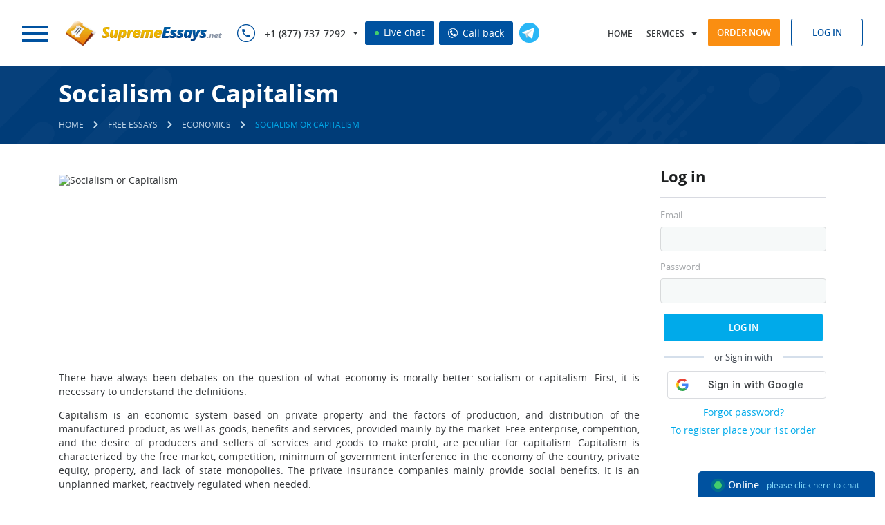

--- FILE ---
content_type: application/javascript
request_url: https://supremeessays.net/price_list.php?v=2
body_size: 16174
content:
var essay_pricelist = [{"class":"essay","types":["Essay","Reading Summary","Executive Summary","Personal Statement"],"urgencies":{"1209600":"14 days","950400":"11 days","864000":"10 days","777600":"9 days","604800":"7 days","518400":"6 days","432000":"5 days","345600":"4 days","259200":"3 days","172800":"48 hours","86400":"24 hours","43200":"12 hours","28800":"8 hours","21600":"6 hours","14400":"4 hours","10800":"3 hours"},"levels":["High School","College","University","Master's","PHD"],"prices":{"1209600":[11.99,14.99,17.99,21.99,26.99],"950400":[12.99,15.99,18.99,22.99,27.99],"864000":[14.99,17.99,19.99,25.49,29.99],"777600":[16.99,19.99,21.99,27.99,31.99],"604800":[17.99,20.99,22.99,28.99,32.99],"518400":[18.49,21.49,23.49,29.49,33.49],"432000":[18.99,21.99,23.99,29.99,33.99],"345600":[19.99,22.99,24.99,30.99,35.99],"259200":[20.99,23.99,26.99,32.99,37.99],"172800":[22.99,25.99,28.99,35.99,44.99],"86400":[25.99,27.99,31.99,39.99,50.99],"43200":[27.99,31.99,38.99,44.99,52.99],"28800":[32.99,36.99,46.99,49.99,55.99],"21600":[37.99,41.99,49.99,52.99,58.99],"14400":[43.99,48.99,56.99,59.99,63.99],"10800":[48.99,54.99,61.99,64.99,66.99]},"options":{"pages_limit":true,"urgency_limit":true,"progressive_delivery":false}},{"class":"term_paper","types":["Term Paper"," Coursework","Research Paper"," Research Proposal"],"urgencies":{"1209600":"14 days","950400":"11 days","864000":"10 days","777600":"9 days","604800":"7 days","518400":"6 days","432000":"5 days","345600":"4 days","259200":"3 days","172800":"48 hours","86400":"24 hours","43200":"12 hours","28800":"8 hours","21600":"6 hours","14400":"4 hours","10800":"3 hours"},"levels":["High School","College","University","Master's","PHD"],"prices":{"1209600":[11.99,14.99,17.99,21.99,26.99],"950400":[13.49,16.49,19.49,23.49,28.49],"864000":[15.49,18.49,20.49,25.99,30.49],"777600":[17.49,20.49,22.49,28.49,32.49],"604800":[18.49,21.49,23.49,29.49,33.49],"518400":[18.99,21.99,23.99,29.99,33.99],"432000":[19.49,22.49,24.49,30.49,34.49],"345600":[20.49,23.49,25.49,31.49,36.49],"259200":[21.49,24.49,27.49,33.49,38.49],"172800":[23.49,26.49,29.49,36.49,45.49],"86400":[26.49,28.49,32.49,40.49,51.49],"43200":[28.49,32.49,39.49,45.49,53.49],"28800":[33.49,37.49,47.49,50.49,56.49],"21600":[38.49,42.49,50.49,53.49,59.49],"14400":[44.49,49.49,57.49,60.49,64.49],"10800":[49.49,55.49,62.49,65.49,67.49]},"options":{"pages_limit_level":"University","urgency_limit":true,"illustrations_hint":true}},{"class":"term_paper","types":["Concept Map"],"urgencies":{"1209600":"14 days","950400":"11 days","864000":"10 days","777600":"9 days","604800":"7 days","518400":"6 days","432000":"5 days","345600":"4 days","259200":"3 days","172800":"48 hours","86400":"24 hours","43200":"12 hours","28800":"8 hours","21600":"6 hours","14400":"4 hours","10800":"3 hours"},"levels":["High School","College","University","Master's","PHD"],"prices":{"1209600":[11.99,14.99,17.99,21.99,26.99],"950400":[13.49,16.49,19.49,23.49,28.49],"864000":[15.49,18.49,20.49,25.99,30.49],"777600":[17.49,20.49,22.49,28.49,32.49],"604800":[18.49,21.49,23.49,29.49,33.49],"518400":[18.99,21.99,23.99,29.99,33.99],"432000":[19.49,22.49,24.49,30.49,34.49],"345600":[20.49,23.49,25.49,31.49,36.49],"259200":[21.49,24.49,27.49,33.49,38.49],"172800":[23.49,26.49,29.49,36.49,45.49],"86400":[26.49,28.49,32.49,40.49,51.49],"43200":[28.49,32.49,39.49,45.49,53.49],"28800":[33.49,37.49,47.49,50.49,56.49],"21600":[38.49,42.49,50.49,53.49,59.49],"14400":[44.49,49.49,57.49,60.49,64.49],"10800":[49.49,55.49,62.49,65.49,67.49]},"options":{"pages_limit_level":"University","urgency_limit":true,"illustrations_hint":true,"monitoring":false}},{"class":"","types":["Grant Proposal"],"urgencies":{"1209600":"14 days","950400":"11 days","864000":"10 days","777600":"9 days","604800":"7 days","518400":"6 days","432000":"5 days","345600":"4 days","259200":"3 days","172800":"48 hours","86400":"24 hours","43200":"12 hours","28800":"8 hours","21600":"6 hours","14400":"4 hours","10800":"3 hours"},"levels":["High School","College","University","Master's","PHD"],"prices":{"1209600":[17.99,20.99,22.99,27.99,32.99],"950400":[18.99,21.99,23.99,28.99,33.99],"864000":[19.99,22.99,24.99,30.99,34.99],"777600":[20.99,23.99,25.99,31.99,35.99],"604800":[21.99,24.99,26.99,32.99,36.99],"518400":[22.49,25.49,27.49,33.49,37.49],"432000":[22.99,25.99,27.99,33.99,37.99],"345600":[23.99,26.99,28.99,34.99,39.99],"259200":[24.99,27.99,29.99,36.99,41.99],"172800":[26.99,29.99,32.99,39.99,48.99],"86400":[29.99,31.99,34.99,43.99,54.99],"43200":[31.99,35.99,42.99,48.99,59.99],"28800":[33.99,38.99,50.99,53.99,63.99],"21600":[41.99,45.99,53.99,55.99,67.99],"14400":[48.99,54.99,62.99,65.99,68.99],"10800":[51.99,57.99,64.99,67.99,69.99]},"options":{"pages_limit_level":"University","urgency_limit":true,"illustrations_hint":true}},{"class":"","types":["Case Study"],"urgencies":{"1209600":"14 days","950400":"11 days","864000":"10 days","777600":"9 days","604800":"7 days","518400":"6 days","432000":"5 days","345600":"4 days","259200":"3 days","172800":"48 hours","86400":"24 hours","43200":"12 hours","28800":"8 hours","21600":"6 hours","14400":"4 hours","10800":"3 hours"},"levels":["High School","College","University","Master's","PHD"],"prices":{"1209600":[11.99,14.99,17.99,21.99,26.99],"950400":[13.49,16.49,19.49,23.49,28.49],"864000":[15.49,18.49,20.49,25.99,30.49],"777600":[17.49,20.49,22.49,28.49,32.49],"604800":[18.49,21.49,23.49,29.49,33.49],"518400":[18.99,21.99,23.99,29.99,33.99],"432000":[19.49,22.49,24.49,30.49,34.49],"345600":[20.49,23.49,25.49,31.49,36.49],"259200":[21.49,24.49,27.49,33.49,38.49],"172800":[23.49,26.49,29.49,36.49,45.49],"86400":[26.49,28.49,32.49,40.49,51.49],"43200":[28.49,32.49,39.49,45.49,53.49],"28800":[33.49,37.49,47.49,50.49,56.49],"21600":[38.49,42.49,50.49,53.49,59.49],"14400":[44.49,49.49,57.49,60.49,64.49],"10800":[49.49,55.49,62.49,65.49,67.49]},"options":{"pages_limit_level":"University","urgency_limit":true}},{"class":"","types":[" Case Brief"],"urgencies":{"1209600":"14 days","950400":"11 days","864000":"10 days","777600":"9 days","604800":"7 days","518400":"6 days","432000":"5 days","345600":"4 days","259200":"3 days","172800":"48 hours","86400":"24 hours","43200":"12 hours","28800":"8 hours","21600":"6 hours","14400":"4 hours","10800":"3 hours"},"levels":["High School","College","University","Master's","PHD"],"prices":{"1209600":[12.99,15.99,17.99,23.99,27.99],"950400":[15.99,18.99,20.99,25.99,30.99],"864000":[16.99,17.99,21.99,26.99,31.99],"777600":[17.99,20.99,22.99,28.99,32.99],"604800":[18.99,21.99,23.99,29.99,33.99],"518400":[19.49,22.49,24.49,30.49,34.49],"432000":[19.99,22.99,24.99,30.99,34.99],"345600":[20.99,23.99,25.99,31.99,36.99],"259200":[21.99,24.99,26.99,33.99,38.99],"172800":[23.99,26.99,29.99,36.99,45.99],"86400":[26.99,28.99,31.99,40.99,51.99],"43200":[28.99,32.99,39.99,45.99,53.99],"28800":[30.99,34.99,47.99,48.99,58.99],"21600":[38.99,42.99,50.99,53.99,63.99],"14400":[44.99,50.99,57.99,61.99,66.99],"10800":[48.99,54.99,61.99,65.99,68.99]},"options":{"pages_limit_level":"University","urgency_limit":true}},{"class":"","types":["Discussion Board Post"],"urgencies":{"1209600":"14 days","950400":"11 days","864000":"10 days","777600":"9 days","604800":"7 days","518400":"6 days","432000":"5 days","345600":"4 days","259200":"3 days","172800":"48 hours","86400":"24 hours","43200":"12 hours","28800":"8 hours","21600":"6 hours","14400":"4 hours","10800":"3 hours"},"levels":["High School","College","University","Master's","PHD"],"prices":{"1209600":[11.99,14.99,17.99,21.99,26.99],"950400":[13.49,16.49,19.49,23.49,28.49],"864000":[15.49,18.49,20.49,25.99,30.49],"777600":[17.49,20.49,22.49,28.49,32.49],"604800":[18.49,21.49,23.49,29.49,33.49],"518400":[18.99,21.99,23.99,29.99,33.99],"432000":[19.49,22.49,24.49,30.49,34.49],"345600":[20.49,23.49,25.49,31.49,36.49],"259200":[21.49,24.49,27.49,33.49,38.49],"172800":[23.49,26.49,29.49,36.49,45.49],"86400":[26.49,28.49,32.49,40.49,51.49],"43200":[28.49,32.49,39.49,45.49,53.49],"28800":[33.49,37.49,47.49,50.49,56.49],"21600":[38.49,42.49,50.49,53.49,59.49],"14400":[44.49,49.49,57.49,60.49,64.49],"10800":[49.49,55.49,62.49,65.49,67.49]},"options":{"pages_limit_level":"University","urgency_limit":true}},{"class":"","types":[" Reaction Paper"," Reflection Paper"," Response Paper","Literary Analysis"],"urgencies":{"1209600":"14 days","950400":"11 days","864000":"10 days","777600":"9 days","604800":"7 days","518400":"6 days","432000":"5 days","345600":"4 days","259200":"3 days","172800":"48 hours","86400":"24 hours","43200":"12 hours","28800":"8 hours","21600":"6 hours","14400":"4 hours","10800":"3 hours"},"levels":["High School","College","University","Master's","PHD"],"prices":{"1209600":[11.99,14.99,17.99,21.99,26.99],"950400":[13.49,16.49,19.49,23.49,28.49],"864000":[15.49,18.49,20.49,25.99,30.49],"777600":[17.49,20.49,22.49,28.49,32.49],"604800":[18.49,21.49,23.49,29.49,33.49],"518400":[18.99,21.99,23.99,29.99,33.99],"432000":[19.49,22.49,24.49,30.49,34.49],"345600":[20.49,23.49,25.49,31.49,36.49],"259200":[21.49,24.49,27.49,33.49,38.49],"172800":[23.49,26.49,29.49,36.49,45.49],"86400":[26.49,28.49,32.49,40.49,51.49],"43200":[28.49,32.49,39.49,45.49,53.49],"28800":[33.49,37.49,47.49,50.49,56.49],"21600":[38.49,42.49,50.49,53.49,59.49],"14400":[44.49,49.49,57.49,60.49,64.49],"10800":[49.49,55.49,62.49,65.49,67.49]},"options":{"pages_limit_level":"University","urgency_limit":true}},{"class":"","types":[" Article Review"," Article Critique"," Movie Review"," Movie Critique"],"urgencies":{"1209600":"14 days","950400":"11 days","864000":"10 days","777600":"9 days","604800":"7 days","518400":"6 days","432000":"5 days","345600":"4 days","259200":"3 days","172800":"48 hours","86400":"24 hours","43200":"12 hours","28800":"8 hours","21600":"6 hours","14400":"4 hours","10800":"3 hours"},"levels":["High School","College","University","Master's","PHD"],"prices":{"1209600":[12.99,15.99,17.99,23.99,27.99],"950400":[15.99,18.99,20.99,25.99,30.99],"864000":[16.99,17.99,21.99,26.99,31.99],"777600":[17.99,20.99,22.99,28.99,32.99],"604800":[18.99,21.99,23.99,29.99,33.99],"518400":[19.49,22.49,24.49,30.49,34.49],"432000":[19.99,22.99,24.99,30.99,34.99],"345600":[20.99,23.99,25.99,31.99,36.99],"259200":[21.99,24.99,26.99,33.99,38.99],"172800":[23.99,26.99,29.99,36.99,45.99],"86400":[26.99,28.99,31.99,40.99,51.99],"43200":[28.99,32.99,39.99,45.99,53.99],"28800":[30.99,34.99,47.99,48.99,58.99],"21600":[38.99,42.99,50.99,53.99,63.99],"14400":[44.99,50.99,57.99,61.99,66.99],"10800":[48.99,54.99,61.99,65.99,68.99]},"options":{"pages_limit_level":"University","urgency_limit":true}},{"class":"","types":[" Book Report"," Book Review"],"urgencies":{"1209600":"14 days","950400":"11 days","864000":"10 days","777600":"9 days","604800":"7 days","518400":"6 days","432000":"5 days","345600":"4 days","259200":"3 days","172800":"48 hours","86400":"24 hours","43200":"12 hours","28800":"8 hours","21600":"6 hours","14400":"4 hours","10800":"3 hours"},"levels":["High School","College","University","Master's","PHD"],"prices":{"1209600":[11.99,14.99,17.99,21.99,26.99],"950400":[13.49,16.49,19.49,23.49,28.49],"864000":[15.49,18.49,20.49,25.99,30.49],"777600":[17.49,20.49,22.49,28.49,32.49],"604800":[18.49,21.49,23.49,29.49,33.49],"518400":[18.99,21.99,23.99,29.99,33.99],"432000":[19.49,22.49,24.49,30.49,34.49],"345600":[20.49,23.49,25.49,31.49,36.49],"259200":[21.49,24.49,27.49,33.49,38.49],"172800":[23.49,26.49,29.49,36.49,45.49],"86400":[26.49,28.49,32.49,40.49,51.49],"43200":[28.49,32.49,39.49,45.49,53.49],"28800":[33.49,37.49,47.49,50.49,56.49],"21600":[38.49,42.49,50.49,53.49,59.49],"14400":[44.49,49.49,57.49,60.49,64.49],"10800":[49.49,55.49,62.49,65.49,67.49]},"options":{"pages_limit_level":"University","urgency_limit":true}},{"class":"","types":["Synopsis"],"urgencies":{"1209600":"14 days","950400":"11 days","864000":"10 days","777600":"9 days","604800":"7 days","518400":"6 days","432000":"5 days","345600":"4 days","259200":"3 days","172800":"48 hours","86400":"24 hours","43200":"12 hours","28800":"8 hours","21600":"6 hours","14400":"4 hours","10800":"3 hours"},"levels":["High School","College","University","Master's","PHD"],"prices":{"1209600":[12.99,15.99,17.99,23.99,27.99],"950400":[15.99,18.99,20.99,25.99,30.99],"864000":[16.99,17.99,21.99,26.99,31.99],"777600":[17.99,20.99,22.99,28.99,32.99],"604800":[18.99,21.99,23.99,29.99,33.99],"518400":[19.49,22.49,24.49,30.49,34.49],"432000":[19.99,22.99,24.99,30.99,34.99],"345600":[20.99,23.99,25.99,31.99,36.99],"259200":[21.99,24.99,26.99,33.99,38.99],"172800":[23.99,26.99,29.99,36.99,45.99],"86400":[26.99,28.99,31.99,40.99,51.99],"43200":[28.99,32.99,39.99,45.99,53.99],"28800":[30.99,34.99,47.99,48.99,58.99],"21600":[38.99,42.99,50.99,53.99,63.99],"14400":[44.99,50.99,57.99,61.99,66.99],"10800":[48.99,54.99,61.99,65.99,68.99]},"options":{"pages_limit_level":"University","urgency_limit":true}},{"class":"poem","types":["Poem"],"urgencies":{"1209600":"14 days","950400":"11 days","864000":"10 days","777600":"9 days","604800":"7 days","518400":"6 days","432000":"5 days","345600":"4 days","259200":"3 days","172800":"48 hours","86400":"24 hours","43200":"12 hours","28800":"8 hours","21600":"6 hours","14400":"4 hours","10800":"3 hours"},"levels":["High School","College","University","Master's","PHD"],"prices":{"1209600":[17.99,20.99,22.99,27.99,32.99],"950400":[18.99,21.99,23.99,28.99,33.99],"864000":[19.99,22.99,24.99,30.99,34.99],"777600":[20.99,23.99,25.99,31.99,35.99],"604800":[21.99,24.99,26.99,32.99,36.99],"518400":[22.49,25.49,27.49,33.49,37.49],"432000":[22.99,25.99,27.99,33.99,37.99],"345600":[23.99,26.99,28.99,34.99,39.99],"259200":[24.99,27.99,29.99,36.99,41.99],"172800":[26.99,29.99,32.99,39.99,48.99],"86400":[29.99,31.99,34.99,43.99,54.99],"43200":[31.99,35.99,42.99,48.99,59.99],"28800":[33.99,38.99,50.99,53.99,63.99],"21600":[41.99,45.99,53.99,55.99,67.99],"14400":[48.99,54.99,62.99,65.99,68.99],"10800":[51.99,57.99,64.99,67.99,69.99]},"options":{"pages_limit_level":"University","urgency_limit":true}},{"class":"","types":["Letter"],"urgencies":{"1209600":"14 days","950400":"11 days","864000":"10 days","777600":"9 days","604800":"7 days","518400":"6 days","432000":"5 days","345600":"4 days","259200":"3 days","172800":"48 hours","86400":"24 hours","43200":"12 hours","28800":"8 hours","21600":"6 hours","14400":"4 hours","10800":"3 hours"},"levels":["High School","College","University","Master's","PHD"],"prices":{"1209600":[11.99,14.99,17.99,21.99,26.99],"950400":[13.49,16.49,19.49,23.49,28.49],"864000":[15.49,18.49,20.49,25.99,30.49],"777600":[17.49,20.49,22.49,28.49,32.49],"604800":[18.49,21.49,23.49,29.49,33.49],"518400":[18.99,21.99,23.99,29.99,33.99],"432000":[19.49,22.49,24.49,30.49,34.49],"345600":[20.49,23.49,25.49,31.49,36.49],"259200":[21.49,24.49,27.49,33.49,38.49],"172800":[23.49,26.49,29.49,36.49,45.49],"86400":[26.49,28.49,32.49,40.49,51.49],"43200":[28.49,32.49,39.49,45.49,53.49],"28800":[33.49,37.49,47.49,50.49,56.49],"21600":[38.49,42.49,50.49,53.49,59.49],"14400":[44.49,49.49,57.49,60.49,64.49],"10800":[49.49,55.49,62.49,65.49,67.49]},"options":{"urgency_limit":true}},{"class":"","types":[" Letter of Recommendation"],"urgencies":{"1209600":"14 days","950400":"11 days","864000":"10 days","777600":"9 days","604800":"7 days","518400":"6 days","432000":"5 days","345600":"4 days","259200":"3 days","172800":"48 hours","86400":"24 hours","43200":"12 hours","28800":"8 hours","21600":"6 hours","14400":"4 hours","10800":"3 hours"},"levels":["College","University","Master's","PHD"],"prices":{"1209600":[22.99,24.99,29.99,34.99],"950400":[23.99,25.99,30.99,35.99],"864000":[24.99,26.99,32.99,36.99],"777600":[25.99,27.99,33.99,37.99],"604800":[26.99,28.99,34.99,38.99],"518400":[27.49,29.49,35.49,39.49],"432000":[27.99,29.99,35.99,39.99],"345600":[28.99,30.99,36.99,41.99],"259200":[29.99,31.99,38.99,43.99],"172800":[31.99,34.99,41.99,50.99],"86400":[33.99,36.99,45.99,56.99],"43200":[37.99,44.99,50.99,61.99],"28800":[40.99,52.99,55.99,65.99],"21600":[47.99,55.99,57.99,69.99],"14400":[56.99,64.99,67.99,70.99],"10800":[59.99,66.99,69.99,71.99]},"options":{"pages_limit_level":"University","urgency_limit":true}},{"class":"","types":[" Business Letter"," Motivation Letter"],"urgencies":{"1209600":"14 days","950400":"11 days","864000":"10 days","777600":"9 days","604800":"7 days","518400":"6 days","432000":"5 days","345600":"4 days","259200":"3 days","172800":"48 hours","86400":"24 hours","43200":"12 hours","28800":"8 hours","21600":"6 hours","14400":"4 hours","10800":"3 hours"},"levels":["High School","College","University","Master's","PHD"],"prices":{"1209600":[17.99,20.99,22.99,27.99,32.99],"950400":[18.99,21.99,23.99,28.99,33.99],"864000":[19.99,22.99,24.99,30.99,34.99],"777600":[20.99,23.99,25.99,31.99,35.99],"604800":[21.99,24.99,26.99,32.99,36.99],"518400":[22.49,25.49,27.49,33.49,37.49],"432000":[22.99,25.99,27.99,33.99,37.99],"345600":[23.99,26.99,28.99,34.99,39.99],"259200":[24.99,27.99,29.99,36.99,41.99],"172800":[26.99,29.99,32.99,39.99,48.99],"86400":[29.99,31.99,34.99,43.99,54.99],"43200":[31.99,35.99,42.99,48.99,59.99],"28800":[33.99,38.99,50.99,53.99,63.99],"21600":[41.99,45.99,53.99,55.99,67.99],"14400":[48.99,54.99,62.99,65.99,68.99],"10800":[51.99,57.99,64.99,67.99,69.99]},"options":{"pages_limit_level":"University","urgency_limit":true}},{"class":"","types":["Memo"],"urgencies":{"1209600":"14 days","950400":"11 days","864000":"10 days","777600":"9 days","604800":"7 days","518400":"6 days","432000":"5 days","345600":"4 days","259200":"3 days","172800":"48 hours","86400":"24 hours","43200":"12 hours","28800":"8 hours","21600":"6 hours","14400":"4 hours","10800":"3 hours"},"levels":["High School","College","University","Master's","PHD"],"prices":{"1209600":[12.99,15.99,17.99,23.99,27.99],"950400":[15.99,18.99,20.99,25.99,30.99],"864000":[16.99,17.99,21.99,26.99,31.99],"777600":[17.99,20.99,22.99,28.99,32.99],"604800":[18.99,21.99,23.99,29.99,33.99],"518400":[19.49,22.49,24.49,30.49,34.49],"432000":[19.99,22.99,24.99,30.99,34.99],"345600":[20.99,23.99,25.99,31.99,36.99],"259200":[21.99,24.99,26.99,33.99,38.99],"172800":[23.99,26.99,29.99,36.99,45.99],"86400":[26.99,28.99,31.99,40.99,51.99],"43200":[28.99,32.99,39.99,45.99,53.99],"28800":[30.99,34.99,47.99,48.99,58.99],"21600":[38.99,42.99,50.99,53.99,63.99],"14400":[44.99,50.99,57.99,61.99,66.99],"10800":[48.99,54.99,61.99,65.99,68.99]},"options":{"pages_limit_level":"University","urgency_limit":true}},{"class":"","types":["Scholarship Essay"],"urgencies":{"1209600":"14 days","950400":"11 days","864000":"10 days","777600":"9 days","604800":"7 days","518400":"6 days","432000":"5 days","345600":"4 days","259200":"3 days","172800":"48 hours","86400":"24 hours","43200":"12 hours","28800":"8 hours","21600":"6 hours","14400":"4 hours","10800":"3 hours"},"levels":["High School","College","University","Master's","PHD"],"prices":{"1209600":[17.99,20.99,22.99,27.99,32.99],"950400":[18.99,21.99,23.99,28.99,33.99],"864000":[19.99,22.99,24.99,30.99,34.99],"777600":[20.99,23.99,25.99,31.99,35.99],"604800":[21.99,24.99,26.99,32.99,36.99],"518400":[22.49,25.49,27.49,33.49,37.49],"432000":[22.99,25.99,27.99,33.99,37.99],"345600":[23.99,26.99,28.99,34.99,39.99],"259200":[24.99,27.99,29.99,36.99,41.99],"172800":[26.99,29.99,32.99,39.99,48.99],"86400":[29.99,31.99,34.99,43.99,54.99],"43200":[31.99,35.99,42.99,48.99,59.99],"28800":[33.99,38.99,50.99,53.99,63.99],"21600":[41.99,45.99,53.99,55.99,67.99],"14400":[48.99,54.99,62.99,65.99,68.99],"10800":[51.99,57.99,64.99,67.99,69.99]},"options":{"pages_limit_level":"University","urgency_limit":true}},{"class":"","types":["Article writing"],"urgencies":{"1209600":"14 days","950400":"11 days","864000":"10 days","777600":"9 days","604800":"7 days","518400":"6 days","432000":"5 days","345600":"4 days","259200":"3 days","172800":"48 hours","86400":"24 hours","43200":"12 hours","28800":"8 hours","21600":"6 hours","14400":"4 hours","10800":"3 hours"},"levels":["High School","College","University","Master's","PHD"],"prices":{"1209600":[12.99,15.99,17.99,23.99,27.99],"950400":[15.99,18.99,20.99,25.99,30.99],"864000":[16.99,17.99,21.99,26.99,31.99],"777600":[17.99,20.99,22.99,28.99,32.99],"604800":[18.99,21.99,23.99,29.99,33.99],"518400":[19.49,22.49,24.49,30.49,34.49],"432000":[19.99,22.99,24.99,30.99,34.99],"345600":[20.99,23.99,25.99,31.99,36.99],"259200":[21.99,24.99,26.99,33.99,38.99],"172800":[23.99,26.99,29.99,36.99,45.99],"86400":[26.99,28.99,31.99,40.99,51.99],"43200":[28.99,32.99,39.99,45.99,53.99],"28800":[30.99,34.99,47.99,48.99,58.99],"21600":[38.99,42.99,50.99,53.99,63.99],"14400":[44.99,50.99,57.99,61.99,66.99],"10800":[48.99,54.99,61.99,65.99,68.99]},"options":{"pages_limit_level":"University","urgency_limit":true}},{"class":"","types":[" Blog Article"],"urgencies":{"1209600":"14 days","950400":"11 days","864000":"10 days","777600":"9 days","604800":"7 days","518400":"6 days","432000":"5 days","345600":"4 days","259200":"3 days","172800":"48 hours","86400":"24 hours","43200":"12 hours","28800":"8 hours","21600":"6 hours","14400":"4 hours","10800":"3 hours"},"levels":["High School","College","University","Master's","PHD"],"prices":{"1209600":[11.99,14.99,17.99,21.99,26.99],"950400":[13.49,16.49,19.49,23.49,28.49],"864000":[15.49,18.49,20.49,25.99,30.49],"777600":[17.49,20.49,22.49,28.49,32.49],"604800":[18.49,21.49,23.49,29.49,33.49],"518400":[18.99,21.99,23.99,29.99,33.99],"432000":[19.49,22.49,24.49,30.49,34.49],"345600":[20.49,23.49,25.49,31.49,36.49],"259200":[21.49,24.49,27.49,33.49,38.49],"172800":[23.49,26.49,29.49,36.49,45.49],"86400":[26.49,28.49,32.49,40.49,51.49],"43200":[28.49,32.49,39.49,45.49,53.49],"28800":[33.49,37.49,47.49,50.49,56.49],"21600":[38.49,42.49,50.49,53.49,59.49],"14400":[44.49,49.49,57.49,60.49,64.49],"10800":[49.49,55.49,62.49,65.49,67.49]},"options":{"urgency_limit":true}},{"class":"","types":["Annotated Bibliography"],"urgencies":{"1209600":"14 days","950400":"11 days","864000":"10 days","777600":"9 days","604800":"7 days","518400":"6 days","432000":"5 days","345600":"4 days","259200":"3 days","172800":"48 hours","86400":"24 hours","43200":"12 hours","28800":"8 hours","21600":"6 hours","14400":"4 hours","10800":"3 hours"},"levels":["High School","College","University","Master's","PHD"],"prices":{"1209600":[11.99,14.99,17.99,21.99,26.99],"950400":[13.49,16.49,19.49,23.49,28.49],"864000":[15.49,18.49,20.49,25.99,30.49],"777600":[17.49,20.49,22.49,28.49,32.49],"604800":[18.49,21.49,23.49,29.49,33.49],"518400":[18.99,21.99,23.99,29.99,33.99],"432000":[19.49,22.49,24.49,30.49,34.49],"345600":[20.49,23.49,25.49,31.49,36.49],"259200":[21.49,24.49,27.49,33.49,38.49],"172800":[23.49,26.49,29.49,36.49,45.49],"86400":[26.49,28.49,32.49,40.49,51.49],"43200":[28.49,32.49,39.49,45.49,53.49],"28800":[33.49,37.49,47.49,50.49,56.49],"21600":[38.49,42.49,50.49,53.49,59.49],"14400":[44.49,49.49,57.49,60.49,64.49],"10800":[49.49,55.49,62.49,65.49,67.49]},"options":{"pages_limit_level":"University","urgency_limit":true}},{"class":"","types":[" Literature Review"],"urgencies":{"1209600":"14 days","950400":"11 days","864000":"10 days","777600":"9 days","604800":"7 days","518400":"6 days","432000":"5 days","345600":"4 days","259200":"3 days","172800":"48 hours","86400":"24 hours","43200":"12 hours","28800":"8 hours","21600":"6 hours","14400":"4 hours","10800":"3 hours"},"levels":["High School","College","University","Master's","PHD"],"prices":{"1209600":[12.99,15.99,17.99,23.99,27.99],"950400":[15.99,18.99,20.99,25.99,30.99],"864000":[16.99,17.99,21.99,26.99,31.99],"777600":[17.99,20.99,22.99,28.99,32.99],"604800":[18.99,21.99,23.99,29.99,33.99],"518400":[19.49,22.49,24.49,30.49,34.49],"432000":[19.99,22.99,24.99,30.99,34.99],"345600":[20.99,23.99,25.99,31.99,36.99],"259200":[21.99,24.99,26.99,33.99,38.99],"172800":[23.99,26.99,29.99,36.99,45.99],"86400":[26.99,28.99,31.99,40.99,51.99],"43200":[28.99,32.99,39.99,45.99,53.99],"28800":[30.99,34.99,47.99,48.99,58.99],"21600":[38.99,42.99,50.99,53.99,63.99],"14400":[44.99,50.99,57.99,61.99,66.99],"10800":[48.99,54.99,61.99,65.99,68.99]},"options":{"pages_limit_level":"University","urgency_limit":true}},{"class":"outline","types":["Outline"],"urgencies":{"1209600":"14 days","950400":"11 days","864000":"10 days","777600":"9 days","604800":"7 days","518400":"6 days","432000":"5 days","345600":"4 days","259200":"3 days","172800":"48 hours","86400":"24 hours","43200":"12 hours","28800":"8 hours","21600":"6 hours","14400":"4 hours","10800":"3 hours"},"levels":["High School","College","University","Master's","PHD"],"prices":{"1209600":[11.99,14.99,17.99,21.99,26.99],"950400":[13.49,16.49,19.49,23.49,28.49],"864000":[15.49,18.49,20.49,25.99,30.49],"777600":[17.49,20.49,22.49,28.49,32.49],"604800":[18.49,21.49,23.49,29.49,33.49],"518400":[18.99,21.99,23.99,29.99,33.99],"432000":[19.49,22.49,24.49,30.49,34.49],"345600":[20.49,23.49,25.49,31.49,36.49],"259200":[21.49,24.49,27.49,33.49,38.49],"172800":[23.49,26.49,29.49,36.49,45.49],"86400":[26.49,28.49,32.49,40.49,51.49],"43200":[28.49,32.49,39.49,45.49,53.49],"28800":[33.49,37.49,47.49,50.49,56.49],"21600":[38.49,42.49,50.49,53.49,59.49],"14400":[44.49,49.49,57.49,60.49,64.49],"10800":[49.49,55.49,62.49,65.49,67.49]},"options":{"urgency_limit":true}},{"class":"test","types":["Online Test"],"urgencies":{"21600":"6 hours","18000":"5 hours","14400":"4 hours","10800":"3 hours","7200":"2 hours"},"levels":["High School","College","University","Master's"],"prices":{"21600":[36.99,40.99,45.99,50.99],"18000":[41.99,45.99,52.99,58.99],"14400":[46.99,51.99,57.99,66.99],"10800":[50.99,56.99,63.99,70.99],"7200":[56.99,61.99,69.99,77.99]},"options":{"spacing":false,"progressive_delivery":false,"revision":false,"summary":false,"draft":false,"ai_check":false,"illustrations":false,"monitoring":false}},{"class":"qa","types":["Questions-Answers"],"urgencies":{"1209600":"14 days","950400":"11 days","864000":"10 days","777600":"9 days","604800":"7 days","518400":"6 days","432000":"5 days","345600":"4 days","259200":"3 days","172800":"48 hours","86400":"24 hours","43200":"12 hours","28800":"8 hours","21600":"6 hours","14400":"4 hours","10800":"3 hours"},"levels":["High School","College","University","Master's","PHD"],"prices":{"1209600":[11.99,14.99,17.99,21.99,26.99],"950400":[12.99,15.99,17.99,22.99,27.99],"864000":[14.49,17.49,19.99,24.99,29.99],"777600":[15.99,18.99,20.99,26.99,31.99],"604800":[16.99,19.99,21.99,27.99,32.99],"518400":[17.49,20.49,22.49,28.99,33.99],"432000":[17.99,20.99,22.99,29.99,34.99],"345600":[18.99,21.99,23.99,31.99,36.99],"259200":[19.99,22.99,24.99,32.99,37.99],"172800":[21.99,24.99,27.99,33.99,43.99],"86400":[23.99,26.99,29.99,38.99,49.99],"43200":[25.99,30.99,37.99,45.99,51.99],"28800":[26.99,32.99,39.99,47.99,57.99],"21600":[36.99,40.99,45.99,53.99,61.99],"14400":[43.49,48.49,56.99,59.99,63.99],"10800":[48.99,54.99,61.99,64.99,67.99]},"options":{"spacing":false,"progressive_delivery":false,"summary":false,"draft":false,"illustrations":false}},{"class":"mcq","types":[" Multiple Choice Questions"],"urgencies":{"1209600":"14 days","950400":"11 days","864000":"10 days","777600":"9 days","604800":"7 days","518400":"6 days","432000":"5 days","345600":"4 days","259200":"3 days","172800":"48 hours","86400":"24 hours","43200":"12 hours","28800":"8 hours","21600":"6 hours","14400":"4 hours","10800":"3 hours"},"levels":["High School","College","University","Master's","PHD"],"prices":{"1209600":[11.99,14.99,17.99,21.99,26.99],"950400":[12.99,15.99,17.99,22.99,27.99],"864000":[14.49,17.49,19.99,24.99,29.99],"777600":[15.99,18.99,20.99,26.99,31.99],"604800":[16.99,19.99,21.99,27.99,32.99],"518400":[17.49,20.49,22.49,28.99,33.99],"432000":[17.99,20.99,22.99,29.99,34.99],"345600":[18.99,21.99,23.99,31.99,36.99],"259200":[19.99,22.99,24.99,32.99,37.99],"172800":[21.99,24.99,27.99,33.99,43.99],"86400":[23.99,26.99,29.99,38.99,49.99],"43200":[25.99,30.99,37.99,45.99,51.99],"28800":[26.99,32.99,39.99,47.99,57.99],"21600":[36.99,40.99,45.99,53.99,61.99],"14400":[43.49,48.49,56.99,59.99,63.99],"10800":[48.99,54.99,61.99,64.99,67.99]},"options":{"spacing":false,"progressive_delivery":false,"summary":false,"draft":false,"ai_check":false,"illustrations":false,"monitoring":false}},{"class":"","types":["Interview"],"urgencies":{"1209600":"14 days","950400":"11 days","864000":"10 days","777600":"9 days","604800":"7 days","518400":"6 days","432000":"5 days","345600":"4 days","259200":"3 days","172800":"48 hours","86400":"24 hours","43200":"12 hours","28800":"8 hours","21600":"6 hours","14400":"4 hours","10800":"3 hours"},"levels":["High School","College","University","Master's","PHD"],"prices":{"1209600":[11.99,14.99,17.99,21.99,26.99],"950400":[13.49,16.49,19.49,23.49,28.49],"864000":[15.49,18.49,20.49,25.99,30.49],"777600":[17.49,20.49,22.49,28.49,32.49],"604800":[18.49,21.49,23.49,29.49,33.49],"518400":[18.99,21.99,23.99,29.99,33.99],"432000":[19.49,22.49,24.49,30.49,34.49],"345600":[20.49,23.49,25.49,31.49,36.49],"259200":[21.49,24.49,27.49,33.49,38.49],"172800":[23.49,26.49,29.49,36.49,45.49],"86400":[26.49,28.49,32.49,40.49,51.49],"43200":[28.49,32.49,39.49,45.49,53.49],"28800":[33.49,37.49,47.49,50.49,56.49],"21600":[38.49,42.49,50.49,53.49,59.49],"14400":[44.49,49.49,57.49,60.49,64.49],"10800":[49.49,55.49,62.49,65.49,67.49]},"options":[]},{"class":"","types":["Questionnaire"],"urgencies":{"1209600":"14 days","950400":"11 days","864000":"10 days","777600":"9 days","604800":"7 days","518400":"6 days","432000":"5 days","345600":"4 days","259200":"3 days","172800":"48 hours","86400":"24 hours","43200":"12 hours","28800":"8 hours","21600":"6 hours","14400":"4 hours","10800":"3 hours"},"levels":["High School","College","University","Master's","PHD"],"prices":{"1209600":[12.99,15.99,17.99,23.99,27.99],"950400":[15.99,18.99,20.99,25.99,30.99],"864000":[16.99,17.99,21.99,26.99,31.99],"777600":[17.99,20.99,22.99,28.99,32.99],"604800":[18.99,21.99,23.99,29.99,33.99],"518400":[19.49,22.49,24.49,30.49,34.49],"432000":[19.99,22.99,24.99,30.99,34.99],"345600":[20.99,23.99,25.99,31.99,36.99],"259200":[21.99,24.99,26.99,33.99,38.99],"172800":[23.99,26.99,29.99,36.99,45.99],"86400":[26.99,28.99,31.99,40.99,51.99],"43200":[28.99,32.99,39.99,45.99,53.99],"28800":[30.99,34.99,47.99,48.99,58.99],"21600":[38.99,42.99,50.99,53.99,63.99],"14400":[44.99,50.99,57.99,61.99,66.99],"10800":[48.99,54.99,61.99,65.99,68.99]},"options":{"pages_limit_level":"University","urgency_limit":true}},{"class":"","types":["Speech"],"urgencies":{"1209600":"14 days","950400":"11 days","864000":"10 days","777600":"9 days","604800":"7 days","518400":"6 days","432000":"5 days","345600":"4 days","259200":"3 days","172800":"48 hours","86400":"24 hours","43200":"12 hours","28800":"8 hours","21600":"6 hours","14400":"4 hours","10800":"3 hours"},"levels":["High School","College","University","Master's","PHD"],"prices":{"1209600":[11.99,14.99,17.99,21.99,26.99],"950400":[13.49,16.49,19.49,23.49,28.49],"864000":[15.49,18.49,20.49,25.99,30.49],"777600":[17.49,20.49,22.49,28.49,32.49],"604800":[18.49,21.49,23.49,29.49,33.49],"518400":[18.99,21.99,23.99,29.99,33.99],"432000":[19.49,22.49,24.49,30.49,34.49],"345600":[20.49,23.49,25.49,31.49,36.49],"259200":[21.49,24.49,27.49,33.49,38.49],"172800":[23.49,26.49,29.49,36.49,45.49],"86400":[26.49,28.49,32.49,40.49,51.49],"43200":[28.49,32.49,39.49,45.49,53.49],"28800":[33.49,37.49,47.49,50.49,56.49],"21600":[38.49,42.49,50.49,53.49,59.49],"14400":[44.49,49.49,57.49,60.49,64.49],"10800":[49.49,55.49,62.49,65.49,67.49]},"options":{"urgency_limit":true}},{"class":"dissertation","types":["Dissertation"," Dissertation chapter - Abstract"," Dissertation chapter - Introduction"," Dissertation chapter - Hypothesis"," Dissertation chapter - Literature review"," Dissertation chapter - Methodology"," Dissertation chapter - Results"," Dissertation chapter - Discussion"," Dissertation chapter - Conclusion","Thesis"," Thesis Proposal"," Thesis\/dissertation chapter","Capstone Project","IB Extended Essay"],"urgencies":{"5184000":"2 months","2592000":"1 month","1814400":"21 days","1555200":"18 days","1382400":"16 days","1209600":"14 days","1036800":"12 days","864000":"10 days","604800":"7 days","432000":"5 days","172800":"48 hours"},"levels":["University","Master's","PHD"],"prices":{"5184000":[22.99,27.99,30.99],"2592000":[24.99,29.99,32.99],"1814400":[25.99,30.99,33.99],"1555200":[26.99,31.99,34.99],"1382400":[27.99,32.99,35.99],"1209600":[28.99,33.99,36.99],"1036800":[30.99,35.99,38.99],"864000":[32.99,37.99,40.99],"604800":[35.99,39.99,44.99],"432000":[38.99,42.99,47.99],"172800":[44.99,49.99,54.99]},"options":{"level_limit":"University","illustrations_hint":true}},{"class":"","types":["Lab Report","Business Report"," Business Plan"," Marketing Plan","SWOT Analysis","White Paper","Report Writing"],"urgencies":{"1209600":"14 days","950400":"11 days","864000":"10 days","777600":"9 days","604800":"7 days","518400":"6 days","432000":"5 days","345600":"4 days","259200":"3 days","172800":"48 hours","86400":"24 hours","43200":"12 hours","28800":"8 hours","21600":"6 hours","14400":"4 hours","10800":"3 hours"},"levels":["High School","College","University","Master's","PHD"],"prices":{"1209600":[17.99,20.99,22.99,27.99,32.99],"950400":[18.99,21.99,23.99,28.99,33.99],"864000":[19.99,22.99,24.99,30.99,34.99],"777600":[20.99,23.99,25.99,31.99,35.99],"604800":[21.99,24.99,26.99,32.99,36.99],"518400":[22.49,25.49,27.49,33.49,37.49],"432000":[22.99,25.99,27.99,33.99,37.99],"345600":[23.99,26.99,28.99,34.99,39.99],"259200":[24.99,27.99,29.99,36.99,41.99],"172800":[26.99,29.99,32.99,39.99,48.99],"86400":[29.99,31.99,34.99,43.99,54.99],"43200":[31.99,35.99,42.99,48.99,59.99],"28800":[33.99,38.99,50.99,53.99,63.99],"21600":[41.99,45.99,53.99,55.99,67.99],"14400":[48.99,54.99,62.99,65.99,68.99],"10800":[51.99,57.99,64.99,67.99,69.99]},"options":{"pages_limit_level":"University","urgency_limit":true,"illustrations_hint":true}},{"class":"presentation","types":["PowerPoint Presentation \/ PPT"],"urgencies":{"1209600":"14 days","950400":"11 days","864000":"10 days","777600":"9 days","604800":"7 days","518400":"6 days","432000":"5 days","345600":"4 days","259200":"3 days","172800":"48 hours","86400":"24 hours","43200":"12 hours","28800":"8 hours","21600":"6 hours","14400":"4 hours","10800":"3 hours"},"levels":["High School","College","University","Master's","PHD"],"prices":{"1209600":[6.99,8.99,9.99,11.99,14.99],"950400":[8.99,10.99,11.99,13.99,17.99],"864000":[9.49,11.49,12.49,14.99,18.99],"777600":[9.99,11.99,12.99,15.99,19.99],"604800":[10.99,12.99,13.99,16.99,21.99],"518400":[11.49,13.49,14.99,17.99,23.99],"432000":[11.99,13.99,15.99,18.99,24.99],"345600":[12.99,14.99,16.99,19.99,26.99],"259200":[13.99,15.99,17.99,20.99,27.99],"172800":[14.99,16.99,18.99,21.99,30.99],"86400":[15.99,17.99,19.99,23.99,32.99],"43200":[16.99,18.99,20.99,25.99,34.99],"28800":[17.99,19.99,21.99,27.99,36.99],"21600":[18.99,20.99,22.99,29.99,38.99],"14400":[19.99,21.99,23.99,31.99,39.99],"10800":[20.99,22.99,24.99,32.99,42.99]},"options":{"unit":"slide","spacing":false,"progressive_delivery":false,"extended_revision":false,"summary":false,"illustrations":false,"speaker_notes":true,"monitoring":false}},{"class":"poster","types":[" PowerPoint Presentation \/ PPT Poster"," PDF Poster"],"urgencies":{"1209600":"14 days","950400":"11 days","864000":"10 days","777600":"9 days","604800":"7 days","518400":"6 days","432000":"5 days","345600":"4 days","259200":"3 days","172800":"48 hours","86400":"24 hours","43200":"12 hours"},"levels":["College","University","Master's","PHD"],"prices":{"1209600":[30.99,35.99,40.99,45.99],"950400":[32.99,39.99,42.99,47.99],"864000":[33.99,38.99,43.99,48.99],"777600":[34.99,39.99,44.99,49.99],"604800":[35.99,40.99,45.99,50.99],"518400":[36.99,41.99,46.99,51.99],"432000":[37.99,42.99,47.99,52.99],"345600":[38.99,43.99,48.99,53.99],"259200":[39.99,44.99,49.99,54.99],"172800":[44.99,49.99,54.99,59.99],"86400":[49.99,54.99,59.99,64.99],"43200":[52.99,57.99,62.99,67.99]},"options":{"unit":"slide","spacing":false,"progressive_delivery":false,"extended_revision":false,"summary":false,"draft":false,"illustrations":false,"speaker_notes":true,"monitoring":false}},{"class":"brochure","types":["Brochure"],"urgencies":{"1209600":"14 days","950400":"11 days","864000":"10 days","777600":"9 days","604800":"7 days","518400":"6 days","432000":"5 days","345600":"4 days","259200":"3 days","172800":"48 hours","86400":"24 hours","43200":"12 hours"},"levels":["College","University","Master's","PHD"],"prices":{"1209600":[33.99,38.99,43.99,48.99],"950400":[35.99,40.99,45.99,50.99],"864000":[37.99,41.99,46.99,51.99],"777600":[38.99,43.99,48.99,53.99],"604800":[39.99,44.99,49.99,54.99],"518400":[40.49,45.49,50.49,55.49],"432000":[40.99,45.99,50.99,55.99],"345600":[41.99,46.99,51.99,56.99],"259200":[42.99,47.99,52.99,57.99],"172800":[47.99,52.99,57.99,62.99],"86400":[52.99,57.99,62.99,67.99],"43200":[55.99,60.99,65.99,70.99]},"options":{"spacing":false,"progressive_delivery":false,"extended_revision":false,"summary":false,"draft":false,"illustrations":false,"monitoring":false}},{"class":"pamphlet","types":["Pamphlet"],"urgencies":{"1209600":"14 days","950400":"11 days","864000":"10 days","777600":"9 days","604800":"7 days","518400":"6 days","432000":"5 days","345600":"4 days","259200":"3 days","172800":"48 hours","86400":"24 hours","43200":"12 hours"},"levels":["College","University","Master's","PHD"],"prices":{"1209600":[33.99,38.99,43.99,48.99],"950400":[35.99,40.99,45.99,50.99],"864000":[37.99,41.99,46.99,51.99],"777600":[38.99,43.99,48.99,53.99],"604800":[39.99,44.99,49.99,54.99],"518400":[40.49,45.49,50.49,55.49],"432000":[40.99,45.99,50.99,55.99],"345600":[41.99,46.99,51.99,56.99],"259200":[42.99,47.99,52.99,57.99],"172800":[47.99,52.99,57.99,62.99],"86400":[52.99,57.99,62.99,67.99],"43200":[55.99,60.99,65.99,70.99]},"options":{"spacing":false,"progressive_delivery":false,"extended_revision":false,"summary":false,"draft":false,"illustrations":false,"monitoring":false}},{"class":"excel","types":["Excel Exercises","Math Problem"],"urgencies":{"1209600":"14 days","950400":"11 days","864000":"10 days","777600":"9 days","604800":"7 days","518400":"6 days","432000":"5 days","345600":"4 days","259200":"3 days","172800":"48 hours","86400":"24 hours","43200":"12 hours","28800":"8 hours","21600":"6 hours","14400":"4 hours","10800":"3 hours"},"levels":["High School","College","University","Master's","PHD"],"prices":{"1209600":[17.99,20.99,22.99,26.99,30.99],"950400":[18.99,21.99,23.99,28.99,33.99],"864000":[20.99,22.99,25.99,30.99,35.99],"777600":[21.99,24.99,26.99,32.99,36.99],"604800":[22.99,25.99,27.99,33.99,37.99],"518400":[23.49,26.49,28.49,34.49,38.49],"432000":[23.99,26.99,28.99,34.99,38.99],"345600":[24.99,27.99,29.99,35.99,39.99],"259200":[25.99,28.99,30.99,36.99,40.99],"172800":[27.99,30.99,31.99,40.99,47.99],"86400":[30.99,32.99,33.99,44.99,56.99],"43200":[32.99,36.99,43.99,49.99,60.99],"28800":[35.99,39.99,51.99,52.99,66.99],"21600":[42.99,46.99,54.99,58.99,68.99],"14400":[48.99,55.99,60.99,64.99,69.99],"10800":[51.99,57.99,64.99,67.99,70.99]},"options":{"progressive_delivery":false,"summary":false,"draft":false,"ai_check":false,"illustrations":false,"monitoring":false}},{"class":"references","types":["Reference List"],"urgencies":{"1209600":"14 days","950400":"11 days","864000":"10 days","777600":"9 days","604800":"7 days","518400":"6 days","432000":"5 days","345600":"4 days","259200":"3 days","172800":"48 hours","86400":"24 hours","43200":"12 hours","28800":"8 hours","21600":"6 hours","14400":"4 hours","10800":"3 hours"},"levels":["High School","College","University","Master's","PHD"],"prices":{"1209600":[12.99,15.99,18.99,22.99,27.99],"950400":[13.99,16.99,19.99,23.99,28.99],"864000":[15.99,18.99,20.99,26.49,30.99],"777600":[17.99,20.99,22.99,28.99,32.99],"604800":[18.99,21.99,23.99,29.99,33.99],"518400":[19.49,22.49,24.49,30.49,34.49],"432000":[19.99,22.99,24.99,30.99,34.99],"345600":[20.99,23.99,25.99,31.99,36.99],"259200":[21.99,24.99,27.99,33.99,38.99],"172800":[23.99,26.99,29.99,36.99,45.99],"86400":[26.99,28.99,32.99,40.99,51.99],"43200":[28.99,32.99,39.99,45.99,53.99],"28800":[33.99,37.99,47.99,50.99,56.99],"21600":[38.99,42.99,50.99,53.99,59.99],"14400":[44.99,49.99,57.99,60.99,64.99],"10800":[49.99,55.99,62.99,65.99,67.99]},"options":{"pages_limit":true,"urgency_limit":true,"progressive_delivery":false,"sources":false,"summary":false,"draft":false,"ai_check":false,"illustrations":false,"monitoring":false}},{"class":"topic","types":["Topic Suggestion"],"urgencies":{"1209600":"14 days","950400":"11 days","864000":"10 days","777600":"9 days","604800":"7 days","518400":"6 days","432000":"5 days","345600":"4 days","259200":"3 days","172800":"48 hours","86400":"24 hours","43200":"12 hours","28800":"8 hours","21600":"6 hours","14400":"4 hours","10800":"3 hours"},"levels":["High School","College","University","Master's","PHD"],"prices":{"1209600":[5.99,6.99,7.99,8.99,9.99],"950400":[6.99,7.99,8.99,9.99,10.99],"864000":[7.99,8.99,9.99,10.99,11.99],"777600":[8.99,9.99,10.99,11.99,12.99],"604800":[9.99,10.99,11.99,12.99,13.99],"518400":[10.99,11.99,12.99,13.99,14.99],"432000":[11.99,12.99,13.99,14.99,15.99],"345600":[12.99,13.99,14.99,15.99,16.99],"259200":[13.99,14.99,15.99,16.99,17.99],"172800":[14.99,15.99,16.99,17.99,18.99],"86400":[15.99,16.99,17.99,18.99,19.99],"43200":[16.99,17.99,18.99,19.99,20.99],"28800":[15.99,16.99,17.99,18.99,19.99],"21600":[16.99,17.99,18.99,19.99,20.99],"14400":[17.99,18.99,19.99,20.99,21.99],"10800":[18.99,19.99,20.99,21.99,22.99]},"options":{"pages":false,"spacing":false,"progressive_delivery":false,"revision":false,"sources":false,"summary":false,"draft":false,"illustrations":false,"monitoring":false}},{"class":"problem","types":["Problem Solving"],"urgencies":{"1209600":"14 days","950400":"11 days","864000":"10 days","777600":"9 days","604800":"7 days","518400":"6 days","432000":"5 days","345600":"4 days","259200":"3 days","172800":"48 hours","86400":"24 hours","43200":"12 hours","28800":"8 hours","21600":"6 hours","14400":"4 hours","10800":"3 hours"},"levels":["High School","College","University","Master's","PHD"],"prices":{"1209600":[13.99,16.99,19.99,23.99,28.99],"950400":[15.49,18.49,21.49,25.49,30.49],"864000":[17.49,20.49,22.49,27.99,32.49],"777600":[19.49,22.49,24.49,30.49,34.49],"604800":[20.49,23.49,25.49,31.49,35.49],"518400":[20.99,23.99,25.99,31.99,35.99],"432000":[21.49,24.49,26.49,32.49,36.49],"345600":[22.49,25.49,27.49,33.49,38.49],"259200":[23.49,26.49,29.49,35.49,40.49],"172800":[25.49,28.49,31.49,38.49,47.49],"86400":[28.49,30.49,34.49,42.49,53.49],"43200":[30.49,34.49,41.49,47.49,55.49],"28800":[35.49,39.49,49.49,52.49,58.49],"21600":[40.49,44.49,52.49,55.49,61.49],"14400":[46.49,51.49,59.49,62.49,66.49],"10800":[51.49,57.49,64.49,67.49,69.49]},"options":{"pages_limit_level":"University","urgency_limit":true,"monitoring":false}}];var editing_pricelist = [{"class":"editing","types":["Essay","Reading Summary","Executive Summary","Personal Statement"],"urgencies":{"1209600":"14 days","950400":"11 days","864000":"10 days","777600":"9 days","604800":"7 days","518400":"6 days","432000":"5 days","345600":"4 days","259200":"3 days","172800":"48 hours","86400":"24 hours","43200":"12 hours","28800":"8 hours","21600":"6 hours","14400":"4 hours","10800":"3 hours"},"levels":["High School","College","University","Master's","PHD"],"prices":{"1209600":[6.59,8.24,9.89,12.09,14.84],"950400":[7.14,8.79,10.44,12.64,15.39],"864000":[8.24,9.89,10.99,14.02,16.49],"777600":[9.34,10.99,12.09,15.39,17.59],"604800":[9.89,11.54,12.64,15.94,18.14],"518400":[10.17,11.82,12.92,16.22,18.42],"432000":[10.44,12.09,13.19,16.49,18.69],"345600":[10.99,12.64,13.74,17.04,19.79],"259200":[11.54,13.19,14.84,18.14,20.89],"172800":[12.64,14.29,15.94,19.79,24.74],"86400":[14.29,15.39,17.59,21.99,28.04],"43200":[15.39,17.59,21.44,24.74,29.14],"28800":[18.14,20.34,25.84,27.49,30.79],"21600":[20.89,23.09,27.49,29.14,32.44],"14400":[24.19,26.94,31.34,32.99,35.19],"10800":[26.94,30.24,34.09,35.74,36.84]},"options":{"pages_limit":false,"urgency_limit":false,"progressive_delivery":false,"count_pages":true,"pages_limit_level":"University","revision":"*","extended_revision":false,"summary":false,"draft":false,"illustrations":false,"monitoring":false}},{"class":"editing","types":["Term Paper"," Coursework","Research Paper"," Research Proposal"],"urgencies":{"1209600":"14 days","950400":"11 days","864000":"10 days","777600":"9 days","604800":"7 days","518400":"6 days","432000":"5 days","345600":"4 days","259200":"3 days","172800":"48 hours","86400":"24 hours","43200":"12 hours","28800":"8 hours","21600":"6 hours","14400":"4 hours","10800":"3 hours"},"levels":["High School","College","University","Master's","PHD"],"prices":{"1209600":[6.59,8.24,9.89,12.09,14.84],"950400":[7.42,9.07,10.72,12.92,15.67],"864000":[8.52,10.17,11.27,14.29,16.77],"777600":[9.62,11.27,12.37,15.67,17.87],"604800":[10.17,11.82,12.92,16.22,18.42],"518400":[10.44,12.09,13.19,16.49,18.69],"432000":[10.72,12.37,13.47,16.77,18.97],"345600":[11.27,12.92,14.02,17.32,20.07],"259200":[11.82,13.47,15.12,18.42,21.17],"172800":[12.92,14.57,16.22,20.07,25.02],"86400":[14.57,15.67,17.87,22.27,28.32],"43200":[15.67,17.87,21.72,25.02,29.42],"28800":[18.42,20.62,26.12,27.77,31.07],"21600":[21.17,23.37,27.77,29.42,32.72],"14400":[24.47,27.22,31.62,33.27,35.47],"10800":[27.22,30.52,34.37,36.02,37.12]},"options":{"pages_limit_level":"University","urgency_limit":false,"illustrations_hint":true,"count_pages":true,"pages_limit":false,"progressive_delivery":false,"revision":"*","extended_revision":false,"summary":false,"draft":false,"illustrations":false,"monitoring":false}},{"class":"editing","types":["Concept Map"],"urgencies":{"1209600":"14 days","950400":"11 days","864000":"10 days","777600":"9 days","604800":"7 days","518400":"6 days","432000":"5 days","345600":"4 days","259200":"3 days","172800":"48 hours","86400":"24 hours","43200":"12 hours","28800":"8 hours","21600":"6 hours","14400":"4 hours","10800":"3 hours"},"levels":["High School","College","University","Master's","PHD"],"prices":{"1209600":[6.59,8.24,9.89,12.09,14.84],"950400":[7.42,9.07,10.72,12.92,15.67],"864000":[8.52,10.17,11.27,14.29,16.77],"777600":[9.62,11.27,12.37,15.67,17.87],"604800":[10.17,11.82,12.92,16.22,18.42],"518400":[10.44,12.09,13.19,16.49,18.69],"432000":[10.72,12.37,13.47,16.77,18.97],"345600":[11.27,12.92,14.02,17.32,20.07],"259200":[11.82,13.47,15.12,18.42,21.17],"172800":[12.92,14.57,16.22,20.07,25.02],"86400":[14.57,15.67,17.87,22.27,28.32],"43200":[15.67,17.87,21.72,25.02,29.42],"28800":[18.42,20.62,26.12,27.77,31.07],"21600":[21.17,23.37,27.77,29.42,32.72],"14400":[24.47,27.22,31.62,33.27,35.47],"10800":[27.22,30.52,34.37,36.02,37.12]},"options":{"pages_limit_level":"University","urgency_limit":false,"illustrations_hint":true,"monitoring":false,"count_pages":true,"pages_limit":false,"progressive_delivery":false,"revision":"*","extended_revision":false,"summary":false,"draft":false,"illustrations":false}},{"class":"editing","types":["Grant Proposal"],"urgencies":{"1209600":"14 days","950400":"11 days","864000":"10 days","777600":"9 days","604800":"7 days","518400":"6 days","432000":"5 days","345600":"4 days","259200":"3 days","172800":"48 hours","86400":"24 hours","43200":"12 hours","28800":"8 hours","21600":"6 hours","14400":"4 hours","10800":"3 hours"},"levels":["High School","College","University","Master's","PHD"],"prices":{"1209600":[9.89,11.54,12.64,15.39,18.14],"950400":[10.44,12.09,13.19,15.94,18.69],"864000":[10.99,12.64,13.74,17.04,19.24],"777600":[11.54,13.19,14.29,17.59,19.79],"604800":[12.09,13.74,14.84,18.14,20.34],"518400":[12.37,14.02,15.12,18.42,20.62],"432000":[12.64,14.29,15.39,18.69,20.89],"345600":[13.19,14.84,15.94,19.24,21.99],"259200":[13.74,15.39,16.49,20.34,23.09],"172800":[14.84,16.49,18.14,21.99,26.94],"86400":[16.49,17.59,19.24,24.19,30.24],"43200":[17.59,19.79,23.64,26.94,32.99],"28800":[18.69,21.44,28.04,29.69,35.19],"21600":[23.09,25.29,29.69,30.79,37.39],"14400":[26.94,30.24,34.64,36.29,37.94],"10800":[28.59,31.89,35.74,37.39,38.49]},"options":{"pages_limit_level":"University","urgency_limit":false,"illustrations_hint":true,"count_pages":true,"pages_limit":false,"progressive_delivery":false,"revision":"*","extended_revision":false,"summary":false,"draft":false,"illustrations":false,"monitoring":false}},{"class":"editing","types":["Case Study"],"urgencies":{"1209600":"14 days","950400":"11 days","864000":"10 days","777600":"9 days","604800":"7 days","518400":"6 days","432000":"5 days","345600":"4 days","259200":"3 days","172800":"48 hours","86400":"24 hours","43200":"12 hours","28800":"8 hours","21600":"6 hours","14400":"4 hours","10800":"3 hours"},"levels":["High School","College","University","Master's","PHD"],"prices":{"1209600":[6.59,8.24,9.89,12.09,14.84],"950400":[7.42,9.07,10.72,12.92,15.67],"864000":[8.52,10.17,11.27,14.29,16.77],"777600":[9.62,11.27,12.37,15.67,17.87],"604800":[10.17,11.82,12.92,16.22,18.42],"518400":[10.44,12.09,13.19,16.49,18.69],"432000":[10.72,12.37,13.47,16.77,18.97],"345600":[11.27,12.92,14.02,17.32,20.07],"259200":[11.82,13.47,15.12,18.42,21.17],"172800":[12.92,14.57,16.22,20.07,25.02],"86400":[14.57,15.67,17.87,22.27,28.32],"43200":[15.67,17.87,21.72,25.02,29.42],"28800":[18.42,20.62,26.12,27.77,31.07],"21600":[21.17,23.37,27.77,29.42,32.72],"14400":[24.47,27.22,31.62,33.27,35.47],"10800":[27.22,30.52,34.37,36.02,37.12]},"options":{"pages_limit_level":"University","urgency_limit":false,"count_pages":true,"pages_limit":false,"progressive_delivery":false,"revision":"*","extended_revision":false,"summary":false,"draft":false,"illustrations":false,"monitoring":false}},{"class":"editing","types":[" Case Brief"],"urgencies":{"1209600":"14 days","950400":"11 days","864000":"10 days","777600":"9 days","604800":"7 days","518400":"6 days","432000":"5 days","345600":"4 days","259200":"3 days","172800":"48 hours","86400":"24 hours","43200":"12 hours","28800":"8 hours","21600":"6 hours","14400":"4 hours","10800":"3 hours"},"levels":["High School","College","University","Master's","PHD"],"prices":{"1209600":[7.14,8.79,9.89,13.19,15.39],"950400":[8.79,10.44,11.54,14.29,17.04],"864000":[9.34,9.89,12.09,14.84,17.59],"777600":[9.89,11.54,12.64,15.94,18.14],"604800":[10.44,12.09,13.19,16.49,18.69],"518400":[10.72,12.37,13.47,16.77,18.97],"432000":[10.99,12.64,13.74,17.04,19.24],"345600":[11.54,13.19,14.29,17.59,20.34],"259200":[12.09,13.74,14.84,18.69,21.44],"172800":[13.19,14.84,16.49,20.34,25.29],"86400":[14.84,15.94,17.59,22.54,28.59],"43200":[15.94,18.14,21.99,25.29,29.69],"28800":[17.04,19.24,26.39,26.94,32.44],"21600":[21.44,23.64,28.04,29.69,35.19],"14400":[24.74,28.04,31.89,34.09,36.84],"10800":[26.94,30.24,34.09,36.29,37.94]},"options":{"pages_limit_level":"University","urgency_limit":false,"count_pages":true,"pages_limit":false,"progressive_delivery":false,"revision":"*","extended_revision":false,"summary":false,"draft":false,"illustrations":false,"monitoring":false}},{"class":"editing","types":["Discussion Board Post"],"urgencies":{"1209600":"14 days","950400":"11 days","864000":"10 days","777600":"9 days","604800":"7 days","518400":"6 days","432000":"5 days","345600":"4 days","259200":"3 days","172800":"48 hours","86400":"24 hours","43200":"12 hours","28800":"8 hours","21600":"6 hours","14400":"4 hours","10800":"3 hours"},"levels":["High School","College","University","Master's","PHD"],"prices":{"1209600":[6.59,8.24,9.89,12.09,14.84],"950400":[7.42,9.07,10.72,12.92,15.67],"864000":[8.52,10.17,11.27,14.29,16.77],"777600":[9.62,11.27,12.37,15.67,17.87],"604800":[10.17,11.82,12.92,16.22,18.42],"518400":[10.44,12.09,13.19,16.49,18.69],"432000":[10.72,12.37,13.47,16.77,18.97],"345600":[11.27,12.92,14.02,17.32,20.07],"259200":[11.82,13.47,15.12,18.42,21.17],"172800":[12.92,14.57,16.22,20.07,25.02],"86400":[14.57,15.67,17.87,22.27,28.32],"43200":[15.67,17.87,21.72,25.02,29.42],"28800":[18.42,20.62,26.12,27.77,31.07],"21600":[21.17,23.37,27.77,29.42,32.72],"14400":[24.47,27.22,31.62,33.27,35.47],"10800":[27.22,30.52,34.37,36.02,37.12]},"options":{"pages_limit_level":"University","urgency_limit":false,"count_pages":true,"pages_limit":false,"progressive_delivery":false,"revision":"*","extended_revision":false,"summary":false,"draft":false,"illustrations":false,"monitoring":false}},{"class":"editing","types":[" Reaction Paper"," Reflection Paper"," Response Paper","Literary Analysis"],"urgencies":{"1209600":"14 days","950400":"11 days","864000":"10 days","777600":"9 days","604800":"7 days","518400":"6 days","432000":"5 days","345600":"4 days","259200":"3 days","172800":"48 hours","86400":"24 hours","43200":"12 hours","28800":"8 hours","21600":"6 hours","14400":"4 hours","10800":"3 hours"},"levels":["High School","College","University","Master's","PHD"],"prices":{"1209600":[6.59,8.24,9.89,12.09,14.84],"950400":[7.42,9.07,10.72,12.92,15.67],"864000":[8.52,10.17,11.27,14.29,16.77],"777600":[9.62,11.27,12.37,15.67,17.87],"604800":[10.17,11.82,12.92,16.22,18.42],"518400":[10.44,12.09,13.19,16.49,18.69],"432000":[10.72,12.37,13.47,16.77,18.97],"345600":[11.27,12.92,14.02,17.32,20.07],"259200":[11.82,13.47,15.12,18.42,21.17],"172800":[12.92,14.57,16.22,20.07,25.02],"86400":[14.57,15.67,17.87,22.27,28.32],"43200":[15.67,17.87,21.72,25.02,29.42],"28800":[18.42,20.62,26.12,27.77,31.07],"21600":[21.17,23.37,27.77,29.42,32.72],"14400":[24.47,27.22,31.62,33.27,35.47],"10800":[27.22,30.52,34.37,36.02,37.12]},"options":{"pages_limit_level":"University","urgency_limit":false,"count_pages":true,"pages_limit":false,"progressive_delivery":false,"revision":"*","extended_revision":false,"summary":false,"draft":false,"illustrations":false,"monitoring":false}},{"class":"editing","types":[" Article Review"," Article Critique"," Movie Review"," Movie Critique"],"urgencies":{"1209600":"14 days","950400":"11 days","864000":"10 days","777600":"9 days","604800":"7 days","518400":"6 days","432000":"5 days","345600":"4 days","259200":"3 days","172800":"48 hours","86400":"24 hours","43200":"12 hours","28800":"8 hours","21600":"6 hours","14400":"4 hours","10800":"3 hours"},"levels":["High School","College","University","Master's","PHD"],"prices":{"1209600":[7.14,8.79,9.89,13.19,15.39],"950400":[8.79,10.44,11.54,14.29,17.04],"864000":[9.34,9.89,12.09,14.84,17.59],"777600":[9.89,11.54,12.64,15.94,18.14],"604800":[10.44,12.09,13.19,16.49,18.69],"518400":[10.72,12.37,13.47,16.77,18.97],"432000":[10.99,12.64,13.74,17.04,19.24],"345600":[11.54,13.19,14.29,17.59,20.34],"259200":[12.09,13.74,14.84,18.69,21.44],"172800":[13.19,14.84,16.49,20.34,25.29],"86400":[14.84,15.94,17.59,22.54,28.59],"43200":[15.94,18.14,21.99,25.29,29.69],"28800":[17.04,19.24,26.39,26.94,32.44],"21600":[21.44,23.64,28.04,29.69,35.19],"14400":[24.74,28.04,31.89,34.09,36.84],"10800":[26.94,30.24,34.09,36.29,37.94]},"options":{"pages_limit_level":"University","urgency_limit":false,"count_pages":true,"pages_limit":false,"progressive_delivery":false,"revision":"*","extended_revision":false,"summary":false,"draft":false,"illustrations":false,"monitoring":false}},{"class":"editing","types":[" Book Report"," Book Review"],"urgencies":{"1209600":"14 days","950400":"11 days","864000":"10 days","777600":"9 days","604800":"7 days","518400":"6 days","432000":"5 days","345600":"4 days","259200":"3 days","172800":"48 hours","86400":"24 hours","43200":"12 hours","28800":"8 hours","21600":"6 hours","14400":"4 hours","10800":"3 hours"},"levels":["High School","College","University","Master's","PHD"],"prices":{"1209600":[6.59,8.24,9.89,12.09,14.84],"950400":[7.42,9.07,10.72,12.92,15.67],"864000":[8.52,10.17,11.27,14.29,16.77],"777600":[9.62,11.27,12.37,15.67,17.87],"604800":[10.17,11.82,12.92,16.22,18.42],"518400":[10.44,12.09,13.19,16.49,18.69],"432000":[10.72,12.37,13.47,16.77,18.97],"345600":[11.27,12.92,14.02,17.32,20.07],"259200":[11.82,13.47,15.12,18.42,21.17],"172800":[12.92,14.57,16.22,20.07,25.02],"86400":[14.57,15.67,17.87,22.27,28.32],"43200":[15.67,17.87,21.72,25.02,29.42],"28800":[18.42,20.62,26.12,27.77,31.07],"21600":[21.17,23.37,27.77,29.42,32.72],"14400":[24.47,27.22,31.62,33.27,35.47],"10800":[27.22,30.52,34.37,36.02,37.12]},"options":{"pages_limit_level":"University","urgency_limit":false,"count_pages":true,"pages_limit":false,"progressive_delivery":false,"revision":"*","extended_revision":false,"summary":false,"draft":false,"illustrations":false,"monitoring":false}},{"class":"editing","types":["Synopsis"],"urgencies":{"1209600":"14 days","950400":"11 days","864000":"10 days","777600":"9 days","604800":"7 days","518400":"6 days","432000":"5 days","345600":"4 days","259200":"3 days","172800":"48 hours","86400":"24 hours","43200":"12 hours","28800":"8 hours","21600":"6 hours","14400":"4 hours","10800":"3 hours"},"levels":["High School","College","University","Master's","PHD"],"prices":{"1209600":[7.14,8.79,9.89,13.19,15.39],"950400":[8.79,10.44,11.54,14.29,17.04],"864000":[9.34,9.89,12.09,14.84,17.59],"777600":[9.89,11.54,12.64,15.94,18.14],"604800":[10.44,12.09,13.19,16.49,18.69],"518400":[10.72,12.37,13.47,16.77,18.97],"432000":[10.99,12.64,13.74,17.04,19.24],"345600":[11.54,13.19,14.29,17.59,20.34],"259200":[12.09,13.74,14.84,18.69,21.44],"172800":[13.19,14.84,16.49,20.34,25.29],"86400":[14.84,15.94,17.59,22.54,28.59],"43200":[15.94,18.14,21.99,25.29,29.69],"28800":[17.04,19.24,26.39,26.94,32.44],"21600":[21.44,23.64,28.04,29.69,35.19],"14400":[24.74,28.04,31.89,34.09,36.84],"10800":[26.94,30.24,34.09,36.29,37.94]},"options":{"pages_limit_level":"University","urgency_limit":false,"count_pages":true,"pages_limit":false,"progressive_delivery":false,"revision":"*","extended_revision":false,"summary":false,"draft":false,"illustrations":false,"monitoring":false}},{"class":"editing","types":["Poem"],"urgencies":{"1209600":"14 days","950400":"11 days","864000":"10 days","777600":"9 days","604800":"7 days","518400":"6 days","432000":"5 days","345600":"4 days","259200":"3 days","172800":"48 hours","86400":"24 hours","43200":"12 hours","28800":"8 hours","21600":"6 hours","14400":"4 hours","10800":"3 hours"},"levels":["High School","College","University","Master's","PHD"],"prices":{"1209600":[9.89,11.54,12.64,15.39,18.14],"950400":[10.44,12.09,13.19,15.94,18.69],"864000":[10.99,12.64,13.74,17.04,19.24],"777600":[11.54,13.19,14.29,17.59,19.79],"604800":[12.09,13.74,14.84,18.14,20.34],"518400":[12.37,14.02,15.12,18.42,20.62],"432000":[12.64,14.29,15.39,18.69,20.89],"345600":[13.19,14.84,15.94,19.24,21.99],"259200":[13.74,15.39,16.49,20.34,23.09],"172800":[14.84,16.49,18.14,21.99,26.94],"86400":[16.49,17.59,19.24,24.19,30.24],"43200":[17.59,19.79,23.64,26.94,32.99],"28800":[18.69,21.44,28.04,29.69,35.19],"21600":[23.09,25.29,29.69,30.79,37.39],"14400":[26.94,30.24,34.64,36.29,37.94],"10800":[28.59,31.89,35.74,37.39,38.49]},"options":{"pages_limit_level":"University","urgency_limit":false,"count_pages":true,"pages_limit":false,"progressive_delivery":false,"revision":"*","extended_revision":false,"summary":false,"draft":false,"illustrations":false,"monitoring":false}},{"class":"editing","types":["Letter"],"urgencies":{"1209600":"14 days","950400":"11 days","864000":"10 days","777600":"9 days","604800":"7 days","518400":"6 days","432000":"5 days","345600":"4 days","259200":"3 days","172800":"48 hours","86400":"24 hours","43200":"12 hours","28800":"8 hours","21600":"6 hours","14400":"4 hours","10800":"3 hours"},"levels":["High School","College","University","Master's","PHD"],"prices":{"1209600":[6.59,8.24,9.89,12.09,14.84],"950400":[7.42,9.07,10.72,12.92,15.67],"864000":[8.52,10.17,11.27,14.29,16.77],"777600":[9.62,11.27,12.37,15.67,17.87],"604800":[10.17,11.82,12.92,16.22,18.42],"518400":[10.44,12.09,13.19,16.49,18.69],"432000":[10.72,12.37,13.47,16.77,18.97],"345600":[11.27,12.92,14.02,17.32,20.07],"259200":[11.82,13.47,15.12,18.42,21.17],"172800":[12.92,14.57,16.22,20.07,25.02],"86400":[14.57,15.67,17.87,22.27,28.32],"43200":[15.67,17.87,21.72,25.02,29.42],"28800":[18.42,20.62,26.12,27.77,31.07],"21600":[21.17,23.37,27.77,29.42,32.72],"14400":[24.47,27.22,31.62,33.27,35.47],"10800":[27.22,30.52,34.37,36.02,37.12]},"options":{"urgency_limit":false,"count_pages":true,"pages_limit":false,"pages_limit_level":"University","progressive_delivery":false,"revision":"*","extended_revision":false,"summary":false,"draft":false,"illustrations":false,"monitoring":false}},{"class":"editing","types":[" Letter of Recommendation"],"urgencies":{"1209600":"14 days","950400":"11 days","864000":"10 days","777600":"9 days","604800":"7 days","518400":"6 days","432000":"5 days","345600":"4 days","259200":"3 days","172800":"48 hours","86400":"24 hours","43200":"12 hours","28800":"8 hours","21600":"6 hours","14400":"4 hours","10800":"3 hours"},"levels":["College","University","Master's","PHD"],"prices":{"1209600":[12.64,13.74,16.49,19.24],"950400":[13.19,14.29,17.04,19.79],"864000":[13.74,14.84,18.14,20.34],"777600":[14.29,15.39,18.69,20.89],"604800":[14.84,15.94,19.24,21.44],"518400":[15.12,16.22,19.52,21.72],"432000":[15.39,16.49,19.79,21.99],"345600":[15.94,17.04,20.34,23.09],"259200":[16.49,17.59,21.44,24.19],"172800":[17.59,19.24,23.09,28.04],"86400":[18.69,20.34,25.29,31.34],"43200":[20.89,24.74,28.04,34.09],"28800":[22.54,29.14,30.79,36.29],"21600":[26.39,30.79,31.89,38.49],"14400":[31.34,35.74,37.39,39.04],"10800":[32.99,36.84,38.49,39.59]},"options":{"pages_limit_level":"University","urgency_limit":false,"count_pages":true,"pages_limit":false,"progressive_delivery":false,"revision":"*","extended_revision":false,"summary":false,"draft":false,"illustrations":false,"monitoring":false}},{"class":"editing","types":[" Business Letter"," Motivation Letter"],"urgencies":{"1209600":"14 days","950400":"11 days","864000":"10 days","777600":"9 days","604800":"7 days","518400":"6 days","432000":"5 days","345600":"4 days","259200":"3 days","172800":"48 hours","86400":"24 hours","43200":"12 hours","28800":"8 hours","21600":"6 hours","14400":"4 hours","10800":"3 hours"},"levels":["High School","College","University","Master's","PHD"],"prices":{"1209600":[9.89,11.54,12.64,15.39,18.14],"950400":[10.44,12.09,13.19,15.94,18.69],"864000":[10.99,12.64,13.74,17.04,19.24],"777600":[11.54,13.19,14.29,17.59,19.79],"604800":[12.09,13.74,14.84,18.14,20.34],"518400":[12.37,14.02,15.12,18.42,20.62],"432000":[12.64,14.29,15.39,18.69,20.89],"345600":[13.19,14.84,15.94,19.24,21.99],"259200":[13.74,15.39,16.49,20.34,23.09],"172800":[14.84,16.49,18.14,21.99,26.94],"86400":[16.49,17.59,19.24,24.19,30.24],"43200":[17.59,19.79,23.64,26.94,32.99],"28800":[18.69,21.44,28.04,29.69,35.19],"21600":[23.09,25.29,29.69,30.79,37.39],"14400":[26.94,30.24,34.64,36.29,37.94],"10800":[28.59,31.89,35.74,37.39,38.49]},"options":{"pages_limit_level":"University","urgency_limit":false,"count_pages":true,"pages_limit":false,"progressive_delivery":false,"revision":"*","extended_revision":false,"summary":false,"draft":false,"illustrations":false,"monitoring":false}},{"class":"editing","types":["Memo"],"urgencies":{"1209600":"14 days","950400":"11 days","864000":"10 days","777600":"9 days","604800":"7 days","518400":"6 days","432000":"5 days","345600":"4 days","259200":"3 days","172800":"48 hours","86400":"24 hours","43200":"12 hours","28800":"8 hours","21600":"6 hours","14400":"4 hours","10800":"3 hours"},"levels":["High School","College","University","Master's","PHD"],"prices":{"1209600":[7.14,8.79,9.89,13.19,15.39],"950400":[8.79,10.44,11.54,14.29,17.04],"864000":[9.34,9.89,12.09,14.84,17.59],"777600":[9.89,11.54,12.64,15.94,18.14],"604800":[10.44,12.09,13.19,16.49,18.69],"518400":[10.72,12.37,13.47,16.77,18.97],"432000":[10.99,12.64,13.74,17.04,19.24],"345600":[11.54,13.19,14.29,17.59,20.34],"259200":[12.09,13.74,14.84,18.69,21.44],"172800":[13.19,14.84,16.49,20.34,25.29],"86400":[14.84,15.94,17.59,22.54,28.59],"43200":[15.94,18.14,21.99,25.29,29.69],"28800":[17.04,19.24,26.39,26.94,32.44],"21600":[21.44,23.64,28.04,29.69,35.19],"14400":[24.74,28.04,31.89,34.09,36.84],"10800":[26.94,30.24,34.09,36.29,37.94]},"options":{"pages_limit_level":"University","urgency_limit":false,"count_pages":true,"pages_limit":false,"progressive_delivery":false,"revision":"*","extended_revision":false,"summary":false,"draft":false,"illustrations":false,"monitoring":false}},{"class":"editing","types":["Scholarship Essay"],"urgencies":{"1209600":"14 days","950400":"11 days","864000":"10 days","777600":"9 days","604800":"7 days","518400":"6 days","432000":"5 days","345600":"4 days","259200":"3 days","172800":"48 hours","86400":"24 hours","43200":"12 hours","28800":"8 hours","21600":"6 hours","14400":"4 hours","10800":"3 hours"},"levels":["High School","College","University","Master's","PHD"],"prices":{"1209600":[9.89,11.54,12.64,15.39,18.14],"950400":[10.44,12.09,13.19,15.94,18.69],"864000":[10.99,12.64,13.74,17.04,19.24],"777600":[11.54,13.19,14.29,17.59,19.79],"604800":[12.09,13.74,14.84,18.14,20.34],"518400":[12.37,14.02,15.12,18.42,20.62],"432000":[12.64,14.29,15.39,18.69,20.89],"345600":[13.19,14.84,15.94,19.24,21.99],"259200":[13.74,15.39,16.49,20.34,23.09],"172800":[14.84,16.49,18.14,21.99,26.94],"86400":[16.49,17.59,19.24,24.19,30.24],"43200":[17.59,19.79,23.64,26.94,32.99],"28800":[18.69,21.44,28.04,29.69,35.19],"21600":[23.09,25.29,29.69,30.79,37.39],"14400":[26.94,30.24,34.64,36.29,37.94],"10800":[28.59,31.89,35.74,37.39,38.49]},"options":{"pages_limit_level":"University","urgency_limit":false,"count_pages":true,"pages_limit":false,"progressive_delivery":false,"revision":"*","extended_revision":false,"summary":false,"draft":false,"illustrations":false,"monitoring":false}},{"class":"editing","types":["Article writing"],"urgencies":{"1209600":"14 days","950400":"11 days","864000":"10 days","777600":"9 days","604800":"7 days","518400":"6 days","432000":"5 days","345600":"4 days","259200":"3 days","172800":"48 hours","86400":"24 hours","43200":"12 hours","28800":"8 hours","21600":"6 hours","14400":"4 hours","10800":"3 hours"},"levels":["High School","College","University","Master's","PHD"],"prices":{"1209600":[7.14,8.79,9.89,13.19,15.39],"950400":[8.79,10.44,11.54,14.29,17.04],"864000":[9.34,9.89,12.09,14.84,17.59],"777600":[9.89,11.54,12.64,15.94,18.14],"604800":[10.44,12.09,13.19,16.49,18.69],"518400":[10.72,12.37,13.47,16.77,18.97],"432000":[10.99,12.64,13.74,17.04,19.24],"345600":[11.54,13.19,14.29,17.59,20.34],"259200":[12.09,13.74,14.84,18.69,21.44],"172800":[13.19,14.84,16.49,20.34,25.29],"86400":[14.84,15.94,17.59,22.54,28.59],"43200":[15.94,18.14,21.99,25.29,29.69],"28800":[17.04,19.24,26.39,26.94,32.44],"21600":[21.44,23.64,28.04,29.69,35.19],"14400":[24.74,28.04,31.89,34.09,36.84],"10800":[26.94,30.24,34.09,36.29,37.94]},"options":{"pages_limit_level":"University","urgency_limit":false,"count_pages":true,"pages_limit":false,"progressive_delivery":false,"revision":"*","extended_revision":false,"summary":false,"draft":false,"illustrations":false,"monitoring":false}},{"class":"editing","types":[" Blog Article"],"urgencies":{"1209600":"14 days","950400":"11 days","864000":"10 days","777600":"9 days","604800":"7 days","518400":"6 days","432000":"5 days","345600":"4 days","259200":"3 days","172800":"48 hours","86400":"24 hours","43200":"12 hours","28800":"8 hours","21600":"6 hours","14400":"4 hours","10800":"3 hours"},"levels":["High School","College","University","Master's","PHD"],"prices":{"1209600":[6.59,8.24,9.89,12.09,14.84],"950400":[7.42,9.07,10.72,12.92,15.67],"864000":[8.52,10.17,11.27,14.29,16.77],"777600":[9.62,11.27,12.37,15.67,17.87],"604800":[10.17,11.82,12.92,16.22,18.42],"518400":[10.44,12.09,13.19,16.49,18.69],"432000":[10.72,12.37,13.47,16.77,18.97],"345600":[11.27,12.92,14.02,17.32,20.07],"259200":[11.82,13.47,15.12,18.42,21.17],"172800":[12.92,14.57,16.22,20.07,25.02],"86400":[14.57,15.67,17.87,22.27,28.32],"43200":[15.67,17.87,21.72,25.02,29.42],"28800":[18.42,20.62,26.12,27.77,31.07],"21600":[21.17,23.37,27.77,29.42,32.72],"14400":[24.47,27.22,31.62,33.27,35.47],"10800":[27.22,30.52,34.37,36.02,37.12]},"options":{"urgency_limit":false,"count_pages":true,"pages_limit":false,"pages_limit_level":"University","progressive_delivery":false,"revision":"*","extended_revision":false,"summary":false,"draft":false,"illustrations":false,"monitoring":false}},{"class":"editing","types":["Annotated Bibliography"],"urgencies":{"1209600":"14 days","950400":"11 days","864000":"10 days","777600":"9 days","604800":"7 days","518400":"6 days","432000":"5 days","345600":"4 days","259200":"3 days","172800":"48 hours","86400":"24 hours","43200":"12 hours","28800":"8 hours","21600":"6 hours","14400":"4 hours","10800":"3 hours"},"levels":["High School","College","University","Master's","PHD"],"prices":{"1209600":[6.59,8.24,9.89,12.09,14.84],"950400":[7.42,9.07,10.72,12.92,15.67],"864000":[8.52,10.17,11.27,14.29,16.77],"777600":[9.62,11.27,12.37,15.67,17.87],"604800":[10.17,11.82,12.92,16.22,18.42],"518400":[10.44,12.09,13.19,16.49,18.69],"432000":[10.72,12.37,13.47,16.77,18.97],"345600":[11.27,12.92,14.02,17.32,20.07],"259200":[11.82,13.47,15.12,18.42,21.17],"172800":[12.92,14.57,16.22,20.07,25.02],"86400":[14.57,15.67,17.87,22.27,28.32],"43200":[15.67,17.87,21.72,25.02,29.42],"28800":[18.42,20.62,26.12,27.77,31.07],"21600":[21.17,23.37,27.77,29.42,32.72],"14400":[24.47,27.22,31.62,33.27,35.47],"10800":[27.22,30.52,34.37,36.02,37.12]},"options":{"pages_limit_level":"University","urgency_limit":false,"count_pages":true,"pages_limit":false,"progressive_delivery":false,"revision":"*","extended_revision":false,"summary":false,"draft":false,"illustrations":false,"monitoring":false}},{"class":"editing","types":[" Literature Review"],"urgencies":{"1209600":"14 days","950400":"11 days","864000":"10 days","777600":"9 days","604800":"7 days","518400":"6 days","432000":"5 days","345600":"4 days","259200":"3 days","172800":"48 hours","86400":"24 hours","43200":"12 hours","28800":"8 hours","21600":"6 hours","14400":"4 hours","10800":"3 hours"},"levels":["High School","College","University","Master's","PHD"],"prices":{"1209600":[7.14,8.79,9.89,13.19,15.39],"950400":[8.79,10.44,11.54,14.29,17.04],"864000":[9.34,9.89,12.09,14.84,17.59],"777600":[9.89,11.54,12.64,15.94,18.14],"604800":[10.44,12.09,13.19,16.49,18.69],"518400":[10.72,12.37,13.47,16.77,18.97],"432000":[10.99,12.64,13.74,17.04,19.24],"345600":[11.54,13.19,14.29,17.59,20.34],"259200":[12.09,13.74,14.84,18.69,21.44],"172800":[13.19,14.84,16.49,20.34,25.29],"86400":[14.84,15.94,17.59,22.54,28.59],"43200":[15.94,18.14,21.99,25.29,29.69],"28800":[17.04,19.24,26.39,26.94,32.44],"21600":[21.44,23.64,28.04,29.69,35.19],"14400":[24.74,28.04,31.89,34.09,36.84],"10800":[26.94,30.24,34.09,36.29,37.94]},"options":{"pages_limit_level":"University","urgency_limit":false,"count_pages":true,"pages_limit":false,"progressive_delivery":false,"revision":"*","extended_revision":false,"summary":false,"draft":false,"illustrations":false,"monitoring":false}},{"class":"editing","types":["Outline"],"urgencies":{"1209600":"14 days","950400":"11 days","864000":"10 days","777600":"9 days","604800":"7 days","518400":"6 days","432000":"5 days","345600":"4 days","259200":"3 days","172800":"48 hours","86400":"24 hours","43200":"12 hours","28800":"8 hours","21600":"6 hours","14400":"4 hours","10800":"3 hours"},"levels":["High School","College","University","Master's","PHD"],"prices":{"1209600":[6.59,8.24,9.89,12.09,14.84],"950400":[7.42,9.07,10.72,12.92,15.67],"864000":[8.52,10.17,11.27,14.29,16.77],"777600":[9.62,11.27,12.37,15.67,17.87],"604800":[10.17,11.82,12.92,16.22,18.42],"518400":[10.44,12.09,13.19,16.49,18.69],"432000":[10.72,12.37,13.47,16.77,18.97],"345600":[11.27,12.92,14.02,17.32,20.07],"259200":[11.82,13.47,15.12,18.42,21.17],"172800":[12.92,14.57,16.22,20.07,25.02],"86400":[14.57,15.67,17.87,22.27,28.32],"43200":[15.67,17.87,21.72,25.02,29.42],"28800":[18.42,20.62,26.12,27.77,31.07],"21600":[21.17,23.37,27.77,29.42,32.72],"14400":[24.47,27.22,31.62,33.27,35.47],"10800":[27.22,30.52,34.37,36.02,37.12]},"options":{"urgency_limit":false,"count_pages":true,"pages_limit":false,"pages_limit_level":"University","progressive_delivery":false,"revision":"*","extended_revision":false,"summary":false,"draft":false,"illustrations":false,"monitoring":false}},{"class":"editing","types":["Interview"],"urgencies":{"1209600":"14 days","950400":"11 days","864000":"10 days","777600":"9 days","604800":"7 days","518400":"6 days","432000":"5 days","345600":"4 days","259200":"3 days","172800":"48 hours","86400":"24 hours","43200":"12 hours","28800":"8 hours","21600":"6 hours","14400":"4 hours","10800":"3 hours"},"levels":["High School","College","University","Master's","PHD"],"prices":{"1209600":[6.59,8.24,9.89,12.09,14.84],"950400":[7.42,9.07,10.72,12.92,15.67],"864000":[8.52,10.17,11.27,14.29,16.77],"777600":[9.62,11.27,12.37,15.67,17.87],"604800":[10.17,11.82,12.92,16.22,18.42],"518400":[10.44,12.09,13.19,16.49,18.69],"432000":[10.72,12.37,13.47,16.77,18.97],"345600":[11.27,12.92,14.02,17.32,20.07],"259200":[11.82,13.47,15.12,18.42,21.17],"172800":[12.92,14.57,16.22,20.07,25.02],"86400":[14.57,15.67,17.87,22.27,28.32],"43200":[15.67,17.87,21.72,25.02,29.42],"28800":[18.42,20.62,26.12,27.77,31.07],"21600":[21.17,23.37,27.77,29.42,32.72],"14400":[24.47,27.22,31.62,33.27,35.47],"10800":[27.22,30.52,34.37,36.02,37.12]},"options":{"count_pages":true,"pages_limit":false,"pages_limit_level":"University","urgency_limit":false,"progressive_delivery":false,"revision":"*","extended_revision":false,"summary":false,"draft":false,"illustrations":false,"monitoring":false}},{"class":"editing","types":["Questionnaire"],"urgencies":{"1209600":"14 days","950400":"11 days","864000":"10 days","777600":"9 days","604800":"7 days","518400":"6 days","432000":"5 days","345600":"4 days","259200":"3 days","172800":"48 hours","86400":"24 hours","43200":"12 hours","28800":"8 hours","21600":"6 hours","14400":"4 hours","10800":"3 hours"},"levels":["High School","College","University","Master's","PHD"],"prices":{"1209600":[7.14,8.79,9.89,13.19,15.39],"950400":[8.79,10.44,11.54,14.29,17.04],"864000":[9.34,9.89,12.09,14.84,17.59],"777600":[9.89,11.54,12.64,15.94,18.14],"604800":[10.44,12.09,13.19,16.49,18.69],"518400":[10.72,12.37,13.47,16.77,18.97],"432000":[10.99,12.64,13.74,17.04,19.24],"345600":[11.54,13.19,14.29,17.59,20.34],"259200":[12.09,13.74,14.84,18.69,21.44],"172800":[13.19,14.84,16.49,20.34,25.29],"86400":[14.84,15.94,17.59,22.54,28.59],"43200":[15.94,18.14,21.99,25.29,29.69],"28800":[17.04,19.24,26.39,26.94,32.44],"21600":[21.44,23.64,28.04,29.69,35.19],"14400":[24.74,28.04,31.89,34.09,36.84],"10800":[26.94,30.24,34.09,36.29,37.94]},"options":{"pages_limit_level":"University","urgency_limit":false,"count_pages":true,"pages_limit":false,"progressive_delivery":false,"revision":"*","extended_revision":false,"summary":false,"draft":false,"illustrations":false,"monitoring":false}},{"class":"editing","types":["Speech"],"urgencies":{"1209600":"14 days","950400":"11 days","864000":"10 days","777600":"9 days","604800":"7 days","518400":"6 days","432000":"5 days","345600":"4 days","259200":"3 days","172800":"48 hours","86400":"24 hours","43200":"12 hours","28800":"8 hours","21600":"6 hours","14400":"4 hours","10800":"3 hours"},"levels":["High School","College","University","Master's","PHD"],"prices":{"1209600":[6.59,8.24,9.89,12.09,14.84],"950400":[7.42,9.07,10.72,12.92,15.67],"864000":[8.52,10.17,11.27,14.29,16.77],"777600":[9.62,11.27,12.37,15.67,17.87],"604800":[10.17,11.82,12.92,16.22,18.42],"518400":[10.44,12.09,13.19,16.49,18.69],"432000":[10.72,12.37,13.47,16.77,18.97],"345600":[11.27,12.92,14.02,17.32,20.07],"259200":[11.82,13.47,15.12,18.42,21.17],"172800":[12.92,14.57,16.22,20.07,25.02],"86400":[14.57,15.67,17.87,22.27,28.32],"43200":[15.67,17.87,21.72,25.02,29.42],"28800":[18.42,20.62,26.12,27.77,31.07],"21600":[21.17,23.37,27.77,29.42,32.72],"14400":[24.47,27.22,31.62,33.27,35.47],"10800":[27.22,30.52,34.37,36.02,37.12]},"options":{"urgency_limit":false,"count_pages":true,"pages_limit":false,"pages_limit_level":"University","progressive_delivery":false,"revision":"*","extended_revision":false,"summary":false,"draft":false,"illustrations":false,"monitoring":false}},{"class":"editing","types":["Dissertation"," Dissertation chapter - Abstract"," Dissertation chapter - Introduction"," Dissertation chapter - Hypothesis"," Dissertation chapter - Literature review"," Dissertation chapter - Methodology"," Dissertation chapter - Results"," Dissertation chapter - Discussion"," Dissertation chapter - Conclusion","Thesis"," Thesis Proposal"," Thesis\/dissertation chapter","Capstone Project","IB Extended Essay"],"urgencies":{"1209600":"14 days","950400":"11 days","864000":"10 days","777600":"9 days","604800":"7 days","518400":"6 days","432000":"5 days","345600":"4 days","259200":"3 days","172800":"48 hours","86400":"24 hours","43200":"12 hours","28800":"8 hours","21600":"6 hours","14400":"4 hours","10800":"3 hours"},"levels":["University","Master's","PHD"],"prices":{"1209600":[13.09,15.84,17.49],"950400":[14.19,16.94,18.59],"864000":[14.74,17.49,19.14],"777600":[15.29,18.04,19.69],"604800":[15.84,18.59,20.24],"518400":[16.39,19.14,20.79],"432000":[17.49,20.24,21.89],"345600":[18.59,21.34,22.99],"259200":[20.24,22.44,25.19],"172800":[21.89,24.09,26.84],"86400":[25.19,25.94,27.69],"43200":[25.5,26,28.5],"28800":[26,27.25,29],"21600":[26.37,28.2,30.23],"14400":[26.77,29.16,31.15],"10800":[27.18,30.11,32.08]},"options":{"level_limit":"University","illustrations_hint":true,"count_pages":true,"pages_limit":false,"pages_limit_level":"University","urgency_limit":false,"progressive_delivery":false,"revision":"*","extended_revision":false,"summary":false,"draft":false,"illustrations":false,"monitoring":false}},{"class":"editing","types":["Lab Report","Business Report"," Business Plan"," Marketing Plan","SWOT Analysis","White Paper","Report Writing"],"urgencies":{"1209600":"14 days","950400":"11 days","864000":"10 days","777600":"9 days","604800":"7 days","518400":"6 days","432000":"5 days","345600":"4 days","259200":"3 days","172800":"48 hours","86400":"24 hours","43200":"12 hours","28800":"8 hours","21600":"6 hours","14400":"4 hours","10800":"3 hours"},"levels":["High School","College","University","Master's","PHD"],"prices":{"1209600":[9.89,11.54,12.64,15.39,18.14],"950400":[10.44,12.09,13.19,15.94,18.69],"864000":[10.99,12.64,13.74,17.04,19.24],"777600":[11.54,13.19,14.29,17.59,19.79],"604800":[12.09,13.74,14.84,18.14,20.34],"518400":[12.37,14.02,15.12,18.42,20.62],"432000":[12.64,14.29,15.39,18.69,20.89],"345600":[13.19,14.84,15.94,19.24,21.99],"259200":[13.74,15.39,16.49,20.34,23.09],"172800":[14.84,16.49,18.14,21.99,26.94],"86400":[16.49,17.59,19.24,24.19,30.24],"43200":[17.59,19.79,23.64,26.94,32.99],"28800":[18.69,21.44,28.04,29.69,35.19],"21600":[23.09,25.29,29.69,30.79,37.39],"14400":[26.94,30.24,34.64,36.29,37.94],"10800":[28.59,31.89,35.74,37.39,38.49]},"options":{"pages_limit_level":"University","urgency_limit":false,"illustrations_hint":true,"count_pages":true,"pages_limit":false,"progressive_delivery":false,"revision":"*","extended_revision":false,"summary":false,"draft":false,"illustrations":false,"monitoring":false}},{"class":"editing","types":["PowerPoint Presentation \/ PPT"],"urgencies":{"1209600":"14 days","950400":"11 days","864000":"10 days","777600":"9 days","604800":"7 days","518400":"6 days","432000":"5 days","345600":"4 days","259200":"3 days","172800":"48 hours","86400":"24 hours","43200":"12 hours","28800":"8 hours","21600":"6 hours","14400":"4 hours","10800":"3 hours"},"levels":["High School","College","University","Master's","PHD"],"prices":{"1209600":[3.84,4.94,5.49,6.59,8.24],"950400":[4.94,6.04,6.59,7.69,9.89],"864000":[5.22,6.32,6.87,8.24,10.44],"777600":[5.49,6.59,7.14,8.79,10.99],"604800":[6.04,7.14,7.69,9.34,12.09],"518400":[6.32,7.42,8.24,9.89,13.19],"432000":[6.59,7.69,8.79,10.44,13.74],"345600":[7.14,8.24,9.34,10.99,14.84],"259200":[7.69,8.79,9.89,11.54,15.39],"172800":[8.24,9.34,10.44,12.09,17.04],"86400":[8.79,9.89,10.99,13.19,18.14],"43200":[9.34,10.44,11.54,14.29,19.24],"28800":[9.89,10.99,12.09,15.39,20.34],"21600":[10.44,11.54,12.64,16.49,21.44],"14400":[10.99,12.09,13.19,17.59,21.99],"10800":[11.54,12.64,13.74,18.14,23.64]},"options":{"unit":"slide","spacing":false,"progressive_delivery":false,"extended_revision":false,"summary":false,"illustrations":false,"speaker_notes":true,"monitoring":false,"count_pages":true,"pages_limit":false,"pages_limit_level":"University","urgency_limit":false,"revision":"*","draft":false}},{"class":"editing","types":[" PowerPoint Presentation \/ PPT Poster"," PDF Poster"],"urgencies":{"1209600":"14 days","950400":"11 days","864000":"10 days","777600":"9 days","604800":"7 days","518400":"6 days","432000":"5 days","345600":"4 days","259200":"3 days","172800":"48 hours","86400":"24 hours","43200":"12 hours"},"levels":["College","University","Master's","PHD"],"prices":{"1209600":[17.04,19.79,22.54,25.29],"950400":[18.14,21.99,23.64,26.39],"864000":[18.69,21.44,24.19,26.94],"777600":[19.24,21.99,24.74,27.49],"604800":[19.79,22.54,25.29,28.04],"518400":[20.34,23.09,25.84,28.59],"432000":[20.89,23.64,26.39,29.14],"345600":[21.44,24.19,26.94,29.69],"259200":[21.99,24.74,27.49,30.24],"172800":[24.74,27.49,30.24,32.99],"86400":[27.49,30.24,32.99,35.74],"43200":[29.14,31.89,34.64,37.39]},"options":{"unit":"slide","spacing":false,"progressive_delivery":false,"extended_revision":false,"summary":false,"draft":false,"illustrations":false,"speaker_notes":true,"monitoring":false,"count_pages":true,"pages_limit":false,"pages_limit_level":"University","urgency_limit":false,"revision":"*"}},{"class":"editing","types":["Brochure","Pamphlet"],"urgencies":{"1209600":"14 days","950400":"11 days","864000":"10 days","777600":"9 days","604800":"7 days","518400":"6 days","432000":"5 days","345600":"4 days","259200":"3 days","172800":"48 hours","86400":"24 hours","43200":"12 hours"},"levels":["College","University","Master's","PHD"],"prices":{"1209600":[18.69,21.44,24.19,26.94],"950400":[19.79,22.54,25.29,28.04],"864000":[20.89,23.09,25.84,28.59],"777600":[21.44,24.19,26.94,29.69],"604800":[21.99,24.74,27.49,30.24],"518400":[22.27,25.02,27.77,30.52],"432000":[22.54,25.29,28.04,30.79],"345600":[23.09,25.84,28.59,31.34],"259200":[23.64,26.39,29.14,31.89],"172800":[26.39,29.14,31.89,34.64],"86400":[29.14,31.89,34.64,37.39],"43200":[30.79,33.54,36.29,39.04]},"options":{"spacing":false,"progressive_delivery":false,"extended_revision":false,"summary":false,"draft":false,"illustrations":false,"monitoring":false,"count_pages":true,"pages_limit":false,"pages_limit_level":"University","urgency_limit":false,"revision":"*"}},{"class":"editing","types":["Excel Exercises","Math Problem"],"urgencies":{"1209600":"14 days","950400":"11 days","864000":"10 days","777600":"9 days","604800":"7 days","518400":"6 days","432000":"5 days","345600":"4 days","259200":"3 days","172800":"48 hours","86400":"24 hours","43200":"12 hours","28800":"8 hours","21600":"6 hours","14400":"4 hours","10800":"3 hours"},"levels":["High School","College","University","Master's","PHD"],"prices":{"1209600":[9.89,11.54,12.64,14.84,17.04],"950400":[10.44,12.09,13.19,15.94,18.69],"864000":[11.54,12.64,14.29,17.04,19.79],"777600":[12.09,13.74,14.84,18.14,20.34],"604800":[12.64,14.29,15.39,18.69,20.89],"518400":[12.92,14.57,15.67,18.97,21.17],"432000":[13.19,14.84,15.94,19.24,21.44],"345600":[13.74,15.39,16.49,19.79,21.99],"259200":[14.29,15.94,17.04,20.34,22.54],"172800":[15.39,17.04,17.59,22.54,26.39],"86400":[17.04,18.14,18.69,24.74,31.34],"43200":[18.14,20.34,24.19,27.49,33.54],"28800":[19.79,21.99,28.59,29.14,36.84],"21600":[23.64,25.84,30.24,32.44,37.94],"14400":[26.94,30.79,33.54,35.74,38.49],"10800":[28.59,31.89,35.74,37.39,39.04]},"options":{"progressive_delivery":false,"summary":false,"draft":false,"ai_check":false,"illustrations":false,"monitoring":false,"count_pages":true,"pages_limit":false,"pages_limit_level":"University","urgency_limit":false,"revision":"*","extended_revision":false}},{"class":"editing","types":["Problem Solving"],"urgencies":{"1209600":"14 days","950400":"11 days","864000":"10 days","777600":"9 days","604800":"7 days","518400":"6 days","432000":"5 days","345600":"4 days","259200":"3 days","172800":"48 hours","86400":"24 hours","43200":"12 hours","28800":"8 hours","21600":"6 hours","14400":"4 hours","10800":"3 hours"},"levels":["High School","College","University","Master's","PHD"],"prices":{"1209600":[7.69,9.34,10.99,13.19,15.94],"950400":[8.52,10.17,11.82,14.02,16.77],"864000":[9.62,11.27,12.37,15.39,17.87],"777600":[10.72,12.37,13.47,16.77,18.97],"604800":[11.27,12.92,14.02,17.32,19.52],"518400":[11.54,13.19,14.29,17.59,19.79],"432000":[11.82,13.47,14.57,17.87,20.07],"345600":[12.37,14.02,15.12,18.42,21.17],"259200":[12.92,14.57,16.22,19.52,22.27],"172800":[14.02,15.67,17.32,21.17,26.12],"86400":[15.67,16.77,18.97,23.37,29.42],"43200":[16.77,18.97,22.82,26.12,30.52],"28800":[19.52,21.72,27.22,28.87,32.17],"21600":[22.27,24.47,28.87,30.52,33.82],"14400":[25.57,28.32,32.72,34.37,36.57],"10800":[28.32,31.62,35.47,37.12,38.22]},"options":{"pages_limit_level":"University","urgency_limit":false,"monitoring":false,"count_pages":true,"pages_limit":false,"progressive_delivery":false,"revision":"*","extended_revision":false,"summary":false,"draft":false,"illustrations":false}}];var formatting_pricelist = [{"class":"editing","types":["Essay","Reading Summary","Executive Summary","Personal Statement"],"urgencies":{"1209600":"14 days","950400":"11 days","864000":"10 days","777600":"9 days","604800":"7 days","518400":"6 days","432000":"5 days","345600":"4 days","259200":"3 days","172800":"48 hours","86400":"24 hours","43200":"12 hours","28800":"8 hours","21600":"6 hours","14400":"4 hours","10800":"3 hours"},"levels":["High School","College","University","Master's","PHD"],"prices":{"1209600":[3.6,4.5,5.4,6.6,8.1],"950400":[3.9,4.8,5.7,6.9,8.4],"864000":[4.5,5.4,6,7.65,9],"777600":[5.1,6,6.6,8.4,9.6],"604800":[5.4,6.3,6.9,8.7,9.9],"518400":[5.55,6.45,7.05,8.85,10.05],"432000":[5.7,6.6,7.2,9,10.2],"345600":[6,6.9,7.5,9.3,10.8],"259200":[6.3,7.2,8.1,9.9,11.4],"172800":[6.9,7.8,8.7,10.8,13.5],"86400":[7.8,8.4,9.6,12,15.3],"43200":[8.4,9.6,11.7,13.5,15.9],"28800":[9.9,11.1,14.1,15,16.8],"21600":[11.4,12.6,15,15.9,17.7],"14400":[13.2,14.7,17.1,18,19.2],"10800":[14.7,16.5,18.6,19.5,20.1]},"options":{"pages_limit":false,"urgency_limit":false,"progressive_delivery":false,"count_pages":true,"pages_limit_level":"University","revision":"*","extended_revision":false,"summary":false,"draft":false,"illustrations":false,"monitoring":false}},{"class":"editing","types":["Term Paper"," Coursework","Research Paper"," Research Proposal"],"urgencies":{"1209600":"14 days","950400":"11 days","864000":"10 days","777600":"9 days","604800":"7 days","518400":"6 days","432000":"5 days","345600":"4 days","259200":"3 days","172800":"48 hours","86400":"24 hours","43200":"12 hours","28800":"8 hours","21600":"6 hours","14400":"4 hours","10800":"3 hours"},"levels":["High School","College","University","Master's","PHD"],"prices":{"1209600":[3.6,4.5,5.4,6.6,8.1],"950400":[4.05,4.95,5.85,7.05,8.55],"864000":[4.65,5.55,6.15,7.8,9.15],"777600":[5.25,6.15,6.75,8.55,9.75],"604800":[5.55,6.45,7.05,8.85,10.05],"518400":[5.7,6.6,7.2,9,10.2],"432000":[5.85,6.75,7.35,9.15,10.35],"345600":[6.15,7.05,7.65,9.45,10.95],"259200":[6.45,7.35,8.25,10.05,11.55],"172800":[7.05,7.95,8.85,10.95,13.65],"86400":[7.95,8.55,9.75,12.15,15.45],"43200":[8.55,9.75,11.85,13.65,16.05],"28800":[10.05,11.25,14.25,15.15,16.95],"21600":[11.55,12.75,15.15,16.05,17.85],"14400":[13.35,14.85,17.25,18.15,19.35],"10800":[14.85,16.65,18.75,19.65,20.25]},"options":{"pages_limit_level":"University","urgency_limit":false,"illustrations_hint":true,"count_pages":true,"pages_limit":false,"progressive_delivery":false,"revision":"*","extended_revision":false,"summary":false,"draft":false,"illustrations":false,"monitoring":false}},{"class":"editing","types":["Concept Map"],"urgencies":{"1209600":"14 days","950400":"11 days","864000":"10 days","777600":"9 days","604800":"7 days","518400":"6 days","432000":"5 days","345600":"4 days","259200":"3 days","172800":"48 hours","86400":"24 hours","43200":"12 hours","28800":"8 hours","21600":"6 hours","14400":"4 hours","10800":"3 hours"},"levels":["High School","College","University","Master's","PHD"],"prices":{"1209600":[3.6,4.5,5.4,6.6,8.1],"950400":[4.05,4.95,5.85,7.05,8.55],"864000":[4.65,5.55,6.15,7.8,9.15],"777600":[5.25,6.15,6.75,8.55,9.75],"604800":[5.55,6.45,7.05,8.85,10.05],"518400":[5.7,6.6,7.2,9,10.2],"432000":[5.85,6.75,7.35,9.15,10.35],"345600":[6.15,7.05,7.65,9.45,10.95],"259200":[6.45,7.35,8.25,10.05,11.55],"172800":[7.05,7.95,8.85,10.95,13.65],"86400":[7.95,8.55,9.75,12.15,15.45],"43200":[8.55,9.75,11.85,13.65,16.05],"28800":[10.05,11.25,14.25,15.15,16.95],"21600":[11.55,12.75,15.15,16.05,17.85],"14400":[13.35,14.85,17.25,18.15,19.35],"10800":[14.85,16.65,18.75,19.65,20.25]},"options":{"pages_limit_level":"University","urgency_limit":false,"illustrations_hint":true,"monitoring":false,"count_pages":true,"pages_limit":false,"progressive_delivery":false,"revision":"*","extended_revision":false,"summary":false,"draft":false,"illustrations":false}},{"class":"editing","types":["Grant Proposal"],"urgencies":{"1209600":"14 days","950400":"11 days","864000":"10 days","777600":"9 days","604800":"7 days","518400":"6 days","432000":"5 days","345600":"4 days","259200":"3 days","172800":"48 hours","86400":"24 hours","43200":"12 hours","28800":"8 hours","21600":"6 hours","14400":"4 hours","10800":"3 hours"},"levels":["High School","College","University","Master's","PHD"],"prices":{"1209600":[5.4,6.3,6.9,8.4,9.9],"950400":[5.7,6.6,7.2,8.7,10.2],"864000":[6,6.9,7.5,9.3,10.5],"777600":[6.3,7.2,7.8,9.6,10.8],"604800":[6.6,7.5,8.1,9.9,11.1],"518400":[6.75,7.65,8.25,10.05,11.25],"432000":[6.9,7.8,8.4,10.2,11.4],"345600":[7.2,8.1,8.7,10.5,12],"259200":[7.5,8.4,9,11.1,12.6],"172800":[8.1,9,9.9,12,14.7],"86400":[9,9.6,10.5,13.2,16.5],"43200":[9.6,10.8,12.9,14.7,18],"28800":[10.2,11.7,15.3,16.2,19.2],"21600":[12.6,13.8,16.2,16.8,20.4],"14400":[14.7,16.5,18.9,19.8,20.7],"10800":[15.6,17.4,19.5,20.4,21]},"options":{"pages_limit_level":"University","urgency_limit":false,"illustrations_hint":true,"count_pages":true,"pages_limit":false,"progressive_delivery":false,"revision":"*","extended_revision":false,"summary":false,"draft":false,"illustrations":false,"monitoring":false}},{"class":"editing","types":["Case Study"],"urgencies":{"1209600":"14 days","950400":"11 days","864000":"10 days","777600":"9 days","604800":"7 days","518400":"6 days","432000":"5 days","345600":"4 days","259200":"3 days","172800":"48 hours","86400":"24 hours","43200":"12 hours","28800":"8 hours","21600":"6 hours","14400":"4 hours","10800":"3 hours"},"levels":["High School","College","University","Master's","PHD"],"prices":{"1209600":[3.6,4.5,5.4,6.6,8.1],"950400":[4.05,4.95,5.85,7.05,8.55],"864000":[4.65,5.55,6.15,7.8,9.15],"777600":[5.25,6.15,6.75,8.55,9.75],"604800":[5.55,6.45,7.05,8.85,10.05],"518400":[5.7,6.6,7.2,9,10.2],"432000":[5.85,6.75,7.35,9.15,10.35],"345600":[6.15,7.05,7.65,9.45,10.95],"259200":[6.45,7.35,8.25,10.05,11.55],"172800":[7.05,7.95,8.85,10.95,13.65],"86400":[7.95,8.55,9.75,12.15,15.45],"43200":[8.55,9.75,11.85,13.65,16.05],"28800":[10.05,11.25,14.25,15.15,16.95],"21600":[11.55,12.75,15.15,16.05,17.85],"14400":[13.35,14.85,17.25,18.15,19.35],"10800":[14.85,16.65,18.75,19.65,20.25]},"options":{"pages_limit_level":"University","urgency_limit":false,"count_pages":true,"pages_limit":false,"progressive_delivery":false,"revision":"*","extended_revision":false,"summary":false,"draft":false,"illustrations":false,"monitoring":false}},{"class":"editing","types":[" Case Brief"],"urgencies":{"1209600":"14 days","950400":"11 days","864000":"10 days","777600":"9 days","604800":"7 days","518400":"6 days","432000":"5 days","345600":"4 days","259200":"3 days","172800":"48 hours","86400":"24 hours","43200":"12 hours","28800":"8 hours","21600":"6 hours","14400":"4 hours","10800":"3 hours"},"levels":["High School","College","University","Master's","PHD"],"prices":{"1209600":[3.9,4.8,5.4,7.2,8.4],"950400":[4.8,5.7,6.3,7.8,9.3],"864000":[5.1,5.4,6.6,8.1,9.6],"777600":[5.4,6.3,6.9,8.7,9.9],"604800":[5.7,6.6,7.2,9,10.2],"518400":[5.85,6.75,7.35,9.15,10.35],"432000":[6,6.9,7.5,9.3,10.5],"345600":[6.3,7.2,7.8,9.6,11.1],"259200":[6.6,7.5,8.1,10.2,11.7],"172800":[7.2,8.1,9,11.1,13.8],"86400":[8.1,8.7,9.6,12.3,15.6],"43200":[8.7,9.9,12,13.8,16.2],"28800":[9.3,10.5,14.4,14.7,17.7],"21600":[11.7,12.9,15.3,16.2,19.2],"14400":[13.5,15.3,17.4,18.6,20.1],"10800":[14.7,16.5,18.6,19.8,20.7]},"options":{"pages_limit_level":"University","urgency_limit":false,"count_pages":true,"pages_limit":false,"progressive_delivery":false,"revision":"*","extended_revision":false,"summary":false,"draft":false,"illustrations":false,"monitoring":false}},{"class":"editing","types":["Discussion Board Post"],"urgencies":{"1209600":"14 days","950400":"11 days","864000":"10 days","777600":"9 days","604800":"7 days","518400":"6 days","432000":"5 days","345600":"4 days","259200":"3 days","172800":"48 hours","86400":"24 hours","43200":"12 hours","28800":"8 hours","21600":"6 hours","14400":"4 hours","10800":"3 hours"},"levels":["High School","College","University","Master's","PHD"],"prices":{"1209600":[3.6,4.5,5.4,6.6,8.1],"950400":[4.05,4.95,5.85,7.05,8.55],"864000":[4.65,5.55,6.15,7.8,9.15],"777600":[5.25,6.15,6.75,8.55,9.75],"604800":[5.55,6.45,7.05,8.85,10.05],"518400":[5.7,6.6,7.2,9,10.2],"432000":[5.85,6.75,7.35,9.15,10.35],"345600":[6.15,7.05,7.65,9.45,10.95],"259200":[6.45,7.35,8.25,10.05,11.55],"172800":[7.05,7.95,8.85,10.95,13.65],"86400":[7.95,8.55,9.75,12.15,15.45],"43200":[8.55,9.75,11.85,13.65,16.05],"28800":[10.05,11.25,14.25,15.15,16.95],"21600":[11.55,12.75,15.15,16.05,17.85],"14400":[13.35,14.85,17.25,18.15,19.35],"10800":[14.85,16.65,18.75,19.65,20.25]},"options":{"pages_limit_level":"University","urgency_limit":false,"count_pages":true,"pages_limit":false,"progressive_delivery":false,"revision":"*","extended_revision":false,"summary":false,"draft":false,"illustrations":false,"monitoring":false}},{"class":"editing","types":[" Reaction Paper"," Reflection Paper"," Response Paper","Literary Analysis"],"urgencies":{"1209600":"14 days","950400":"11 days","864000":"10 days","777600":"9 days","604800":"7 days","518400":"6 days","432000":"5 days","345600":"4 days","259200":"3 days","172800":"48 hours","86400":"24 hours","43200":"12 hours","28800":"8 hours","21600":"6 hours","14400":"4 hours","10800":"3 hours"},"levels":["High School","College","University","Master's","PHD"],"prices":{"1209600":[3.6,4.5,5.4,6.6,8.1],"950400":[4.05,4.95,5.85,7.05,8.55],"864000":[4.65,5.55,6.15,7.8,9.15],"777600":[5.25,6.15,6.75,8.55,9.75],"604800":[5.55,6.45,7.05,8.85,10.05],"518400":[5.7,6.6,7.2,9,10.2],"432000":[5.85,6.75,7.35,9.15,10.35],"345600":[6.15,7.05,7.65,9.45,10.95],"259200":[6.45,7.35,8.25,10.05,11.55],"172800":[7.05,7.95,8.85,10.95,13.65],"86400":[7.95,8.55,9.75,12.15,15.45],"43200":[8.55,9.75,11.85,13.65,16.05],"28800":[10.05,11.25,14.25,15.15,16.95],"21600":[11.55,12.75,15.15,16.05,17.85],"14400":[13.35,14.85,17.25,18.15,19.35],"10800":[14.85,16.65,18.75,19.65,20.25]},"options":{"pages_limit_level":"University","urgency_limit":false,"count_pages":true,"pages_limit":false,"progressive_delivery":false,"revision":"*","extended_revision":false,"summary":false,"draft":false,"illustrations":false,"monitoring":false}},{"class":"editing","types":[" Article Review"," Article Critique"," Movie Review"," Movie Critique"],"urgencies":{"1209600":"14 days","950400":"11 days","864000":"10 days","777600":"9 days","604800":"7 days","518400":"6 days","432000":"5 days","345600":"4 days","259200":"3 days","172800":"48 hours","86400":"24 hours","43200":"12 hours","28800":"8 hours","21600":"6 hours","14400":"4 hours","10800":"3 hours"},"levels":["High School","College","University","Master's","PHD"],"prices":{"1209600":[3.9,4.8,5.4,7.2,8.4],"950400":[4.8,5.7,6.3,7.8,9.3],"864000":[5.1,5.4,6.6,8.1,9.6],"777600":[5.4,6.3,6.9,8.7,9.9],"604800":[5.7,6.6,7.2,9,10.2],"518400":[5.85,6.75,7.35,9.15,10.35],"432000":[6,6.9,7.5,9.3,10.5],"345600":[6.3,7.2,7.8,9.6,11.1],"259200":[6.6,7.5,8.1,10.2,11.7],"172800":[7.2,8.1,9,11.1,13.8],"86400":[8.1,8.7,9.6,12.3,15.6],"43200":[8.7,9.9,12,13.8,16.2],"28800":[9.3,10.5,14.4,14.7,17.7],"21600":[11.7,12.9,15.3,16.2,19.2],"14400":[13.5,15.3,17.4,18.6,20.1],"10800":[14.7,16.5,18.6,19.8,20.7]},"options":{"pages_limit_level":"University","urgency_limit":false,"count_pages":true,"pages_limit":false,"progressive_delivery":false,"revision":"*","extended_revision":false,"summary":false,"draft":false,"illustrations":false,"monitoring":false}},{"class":"editing","types":[" Book Report"," Book Review"],"urgencies":{"1209600":"14 days","950400":"11 days","864000":"10 days","777600":"9 days","604800":"7 days","518400":"6 days","432000":"5 days","345600":"4 days","259200":"3 days","172800":"48 hours","86400":"24 hours","43200":"12 hours","28800":"8 hours","21600":"6 hours","14400":"4 hours","10800":"3 hours"},"levels":["High School","College","University","Master's","PHD"],"prices":{"1209600":[3.6,4.5,5.4,6.6,8.1],"950400":[4.05,4.95,5.85,7.05,8.55],"864000":[4.65,5.55,6.15,7.8,9.15],"777600":[5.25,6.15,6.75,8.55,9.75],"604800":[5.55,6.45,7.05,8.85,10.05],"518400":[5.7,6.6,7.2,9,10.2],"432000":[5.85,6.75,7.35,9.15,10.35],"345600":[6.15,7.05,7.65,9.45,10.95],"259200":[6.45,7.35,8.25,10.05,11.55],"172800":[7.05,7.95,8.85,10.95,13.65],"86400":[7.95,8.55,9.75,12.15,15.45],"43200":[8.55,9.75,11.85,13.65,16.05],"28800":[10.05,11.25,14.25,15.15,16.95],"21600":[11.55,12.75,15.15,16.05,17.85],"14400":[13.35,14.85,17.25,18.15,19.35],"10800":[14.85,16.65,18.75,19.65,20.25]},"options":{"pages_limit_level":"University","urgency_limit":false,"count_pages":true,"pages_limit":false,"progressive_delivery":false,"revision":"*","extended_revision":false,"summary":false,"draft":false,"illustrations":false,"monitoring":false}},{"class":"editing","types":["Synopsis"],"urgencies":{"1209600":"14 days","950400":"11 days","864000":"10 days","777600":"9 days","604800":"7 days","518400":"6 days","432000":"5 days","345600":"4 days","259200":"3 days","172800":"48 hours","86400":"24 hours","43200":"12 hours","28800":"8 hours","21600":"6 hours","14400":"4 hours","10800":"3 hours"},"levels":["High School","College","University","Master's","PHD"],"prices":{"1209600":[3.9,4.8,5.4,7.2,8.4],"950400":[4.8,5.7,6.3,7.8,9.3],"864000":[5.1,5.4,6.6,8.1,9.6],"777600":[5.4,6.3,6.9,8.7,9.9],"604800":[5.7,6.6,7.2,9,10.2],"518400":[5.85,6.75,7.35,9.15,10.35],"432000":[6,6.9,7.5,9.3,10.5],"345600":[6.3,7.2,7.8,9.6,11.1],"259200":[6.6,7.5,8.1,10.2,11.7],"172800":[7.2,8.1,9,11.1,13.8],"86400":[8.1,8.7,9.6,12.3,15.6],"43200":[8.7,9.9,12,13.8,16.2],"28800":[9.3,10.5,14.4,14.7,17.7],"21600":[11.7,12.9,15.3,16.2,19.2],"14400":[13.5,15.3,17.4,18.6,20.1],"10800":[14.7,16.5,18.6,19.8,20.7]},"options":{"pages_limit_level":"University","urgency_limit":false,"count_pages":true,"pages_limit":false,"progressive_delivery":false,"revision":"*","extended_revision":false,"summary":false,"draft":false,"illustrations":false,"monitoring":false}},{"class":"editing","types":["Poem"],"urgencies":{"1209600":"14 days","950400":"11 days","864000":"10 days","777600":"9 days","604800":"7 days","518400":"6 days","432000":"5 days","345600":"4 days","259200":"3 days","172800":"48 hours","86400":"24 hours","43200":"12 hours","28800":"8 hours","21600":"6 hours","14400":"4 hours","10800":"3 hours"},"levels":["High School","College","University","Master's","PHD"],"prices":{"1209600":[5.4,6.3,6.9,8.4,9.9],"950400":[5.7,6.6,7.2,8.7,10.2],"864000":[6,6.9,7.5,9.3,10.5],"777600":[6.3,7.2,7.8,9.6,10.8],"604800":[6.6,7.5,8.1,9.9,11.1],"518400":[6.75,7.65,8.25,10.05,11.25],"432000":[6.9,7.8,8.4,10.2,11.4],"345600":[7.2,8.1,8.7,10.5,12],"259200":[7.5,8.4,9,11.1,12.6],"172800":[8.1,9,9.9,12,14.7],"86400":[9,9.6,10.5,13.2,16.5],"43200":[9.6,10.8,12.9,14.7,18],"28800":[10.2,11.7,15.3,16.2,19.2],"21600":[12.6,13.8,16.2,16.8,20.4],"14400":[14.7,16.5,18.9,19.8,20.7],"10800":[15.6,17.4,19.5,20.4,21]},"options":{"pages_limit_level":"University","urgency_limit":false,"count_pages":true,"pages_limit":false,"progressive_delivery":false,"revision":"*","extended_revision":false,"summary":false,"draft":false,"illustrations":false,"monitoring":false}},{"class":"editing","types":["Letter"],"urgencies":{"1209600":"14 days","950400":"11 days","864000":"10 days","777600":"9 days","604800":"7 days","518400":"6 days","432000":"5 days","345600":"4 days","259200":"3 days","172800":"48 hours","86400":"24 hours","43200":"12 hours","28800":"8 hours","21600":"6 hours","14400":"4 hours","10800":"3 hours"},"levels":["High School","College","University","Master's","PHD"],"prices":{"1209600":[3.6,4.5,5.4,6.6,8.1],"950400":[4.05,4.95,5.85,7.05,8.55],"864000":[4.65,5.55,6.15,7.8,9.15],"777600":[5.25,6.15,6.75,8.55,9.75],"604800":[5.55,6.45,7.05,8.85,10.05],"518400":[5.7,6.6,7.2,9,10.2],"432000":[5.85,6.75,7.35,9.15,10.35],"345600":[6.15,7.05,7.65,9.45,10.95],"259200":[6.45,7.35,8.25,10.05,11.55],"172800":[7.05,7.95,8.85,10.95,13.65],"86400":[7.95,8.55,9.75,12.15,15.45],"43200":[8.55,9.75,11.85,13.65,16.05],"28800":[10.05,11.25,14.25,15.15,16.95],"21600":[11.55,12.75,15.15,16.05,17.85],"14400":[13.35,14.85,17.25,18.15,19.35],"10800":[14.85,16.65,18.75,19.65,20.25]},"options":{"urgency_limit":false,"count_pages":true,"pages_limit":false,"pages_limit_level":"University","progressive_delivery":false,"revision":"*","extended_revision":false,"summary":false,"draft":false,"illustrations":false,"monitoring":false}},{"class":"editing","types":[" Letter of Recommendation"],"urgencies":{"1209600":"14 days","950400":"11 days","864000":"10 days","777600":"9 days","604800":"7 days","518400":"6 days","432000":"5 days","345600":"4 days","259200":"3 days","172800":"48 hours","86400":"24 hours","43200":"12 hours","28800":"8 hours","21600":"6 hours","14400":"4 hours","10800":"3 hours"},"levels":["College","University","Master's","PHD"],"prices":{"1209600":[6.9,7.5,9,10.5],"950400":[7.2,7.8,9.3,10.8],"864000":[7.5,8.1,9.9,11.1],"777600":[7.8,8.4,10.2,11.4],"604800":[8.1,8.7,10.5,11.7],"518400":[8.25,8.85,10.65,11.85],"432000":[8.4,9,10.8,12],"345600":[8.7,9.3,11.1,12.6],"259200":[9,9.6,11.7,13.2],"172800":[9.6,10.5,12.6,15.3],"86400":[10.2,11.1,13.8,17.1],"43200":[11.4,13.5,15.3,18.6],"28800":[12.3,15.9,16.8,19.8],"21600":[14.4,16.8,17.4,21],"14400":[17.1,19.5,20.4,21.3],"10800":[18,20.1,21,21.6]},"options":{"pages_limit_level":"University","urgency_limit":false,"count_pages":true,"pages_limit":false,"progressive_delivery":false,"revision":"*","extended_revision":false,"summary":false,"draft":false,"illustrations":false,"monitoring":false}},{"class":"editing","types":[" Business Letter"," Motivation Letter"],"urgencies":{"1209600":"14 days","950400":"11 days","864000":"10 days","777600":"9 days","604800":"7 days","518400":"6 days","432000":"5 days","345600":"4 days","259200":"3 days","172800":"48 hours","86400":"24 hours","43200":"12 hours","28800":"8 hours","21600":"6 hours","14400":"4 hours","10800":"3 hours"},"levels":["High School","College","University","Master's","PHD"],"prices":{"1209600":[5.4,6.3,6.9,8.4,9.9],"950400":[5.7,6.6,7.2,8.7,10.2],"864000":[6,6.9,7.5,9.3,10.5],"777600":[6.3,7.2,7.8,9.6,10.8],"604800":[6.6,7.5,8.1,9.9,11.1],"518400":[6.75,7.65,8.25,10.05,11.25],"432000":[6.9,7.8,8.4,10.2,11.4],"345600":[7.2,8.1,8.7,10.5,12],"259200":[7.5,8.4,9,11.1,12.6],"172800":[8.1,9,9.9,12,14.7],"86400":[9,9.6,10.5,13.2,16.5],"43200":[9.6,10.8,12.9,14.7,18],"28800":[10.2,11.7,15.3,16.2,19.2],"21600":[12.6,13.8,16.2,16.8,20.4],"14400":[14.7,16.5,18.9,19.8,20.7],"10800":[15.6,17.4,19.5,20.4,21]},"options":{"pages_limit_level":"University","urgency_limit":false,"count_pages":true,"pages_limit":false,"progressive_delivery":false,"revision":"*","extended_revision":false,"summary":false,"draft":false,"illustrations":false,"monitoring":false}},{"class":"editing","types":["Memo"],"urgencies":{"1209600":"14 days","950400":"11 days","864000":"10 days","777600":"9 days","604800":"7 days","518400":"6 days","432000":"5 days","345600":"4 days","259200":"3 days","172800":"48 hours","86400":"24 hours","43200":"12 hours","28800":"8 hours","21600":"6 hours","14400":"4 hours","10800":"3 hours"},"levels":["High School","College","University","Master's","PHD"],"prices":{"1209600":[3.9,4.8,5.4,7.2,8.4],"950400":[4.8,5.7,6.3,7.8,9.3],"864000":[5.1,5.4,6.6,8.1,9.6],"777600":[5.4,6.3,6.9,8.7,9.9],"604800":[5.7,6.6,7.2,9,10.2],"518400":[5.85,6.75,7.35,9.15,10.35],"432000":[6,6.9,7.5,9.3,10.5],"345600":[6.3,7.2,7.8,9.6,11.1],"259200":[6.6,7.5,8.1,10.2,11.7],"172800":[7.2,8.1,9,11.1,13.8],"86400":[8.1,8.7,9.6,12.3,15.6],"43200":[8.7,9.9,12,13.8,16.2],"28800":[9.3,10.5,14.4,14.7,17.7],"21600":[11.7,12.9,15.3,16.2,19.2],"14400":[13.5,15.3,17.4,18.6,20.1],"10800":[14.7,16.5,18.6,19.8,20.7]},"options":{"pages_limit_level":"University","urgency_limit":false,"count_pages":true,"pages_limit":false,"progressive_delivery":false,"revision":"*","extended_revision":false,"summary":false,"draft":false,"illustrations":false,"monitoring":false}},{"class":"editing","types":["Scholarship Essay"],"urgencies":{"1209600":"14 days","950400":"11 days","864000":"10 days","777600":"9 days","604800":"7 days","518400":"6 days","432000":"5 days","345600":"4 days","259200":"3 days","172800":"48 hours","86400":"24 hours","43200":"12 hours","28800":"8 hours","21600":"6 hours","14400":"4 hours","10800":"3 hours"},"levels":["High School","College","University","Master's","PHD"],"prices":{"1209600":[5.4,6.3,6.9,8.4,9.9],"950400":[5.7,6.6,7.2,8.7,10.2],"864000":[6,6.9,7.5,9.3,10.5],"777600":[6.3,7.2,7.8,9.6,10.8],"604800":[6.6,7.5,8.1,9.9,11.1],"518400":[6.75,7.65,8.25,10.05,11.25],"432000":[6.9,7.8,8.4,10.2,11.4],"345600":[7.2,8.1,8.7,10.5,12],"259200":[7.5,8.4,9,11.1,12.6],"172800":[8.1,9,9.9,12,14.7],"86400":[9,9.6,10.5,13.2,16.5],"43200":[9.6,10.8,12.9,14.7,18],"28800":[10.2,11.7,15.3,16.2,19.2],"21600":[12.6,13.8,16.2,16.8,20.4],"14400":[14.7,16.5,18.9,19.8,20.7],"10800":[15.6,17.4,19.5,20.4,21]},"options":{"pages_limit_level":"University","urgency_limit":false,"count_pages":true,"pages_limit":false,"progressive_delivery":false,"revision":"*","extended_revision":false,"summary":false,"draft":false,"illustrations":false,"monitoring":false}},{"class":"editing","types":["Article writing"],"urgencies":{"1209600":"14 days","950400":"11 days","864000":"10 days","777600":"9 days","604800":"7 days","518400":"6 days","432000":"5 days","345600":"4 days","259200":"3 days","172800":"48 hours","86400":"24 hours","43200":"12 hours","28800":"8 hours","21600":"6 hours","14400":"4 hours","10800":"3 hours"},"levels":["High School","College","University","Master's","PHD"],"prices":{"1209600":[3.9,4.8,5.4,7.2,8.4],"950400":[4.8,5.7,6.3,7.8,9.3],"864000":[5.1,5.4,6.6,8.1,9.6],"777600":[5.4,6.3,6.9,8.7,9.9],"604800":[5.7,6.6,7.2,9,10.2],"518400":[5.85,6.75,7.35,9.15,10.35],"432000":[6,6.9,7.5,9.3,10.5],"345600":[6.3,7.2,7.8,9.6,11.1],"259200":[6.6,7.5,8.1,10.2,11.7],"172800":[7.2,8.1,9,11.1,13.8],"86400":[8.1,8.7,9.6,12.3,15.6],"43200":[8.7,9.9,12,13.8,16.2],"28800":[9.3,10.5,14.4,14.7,17.7],"21600":[11.7,12.9,15.3,16.2,19.2],"14400":[13.5,15.3,17.4,18.6,20.1],"10800":[14.7,16.5,18.6,19.8,20.7]},"options":{"pages_limit_level":"University","urgency_limit":false,"count_pages":true,"pages_limit":false,"progressive_delivery":false,"revision":"*","extended_revision":false,"summary":false,"draft":false,"illustrations":false,"monitoring":false}},{"class":"editing","types":[" Blog Article"],"urgencies":{"1209600":"14 days","950400":"11 days","864000":"10 days","777600":"9 days","604800":"7 days","518400":"6 days","432000":"5 days","345600":"4 days","259200":"3 days","172800":"48 hours","86400":"24 hours","43200":"12 hours","28800":"8 hours","21600":"6 hours","14400":"4 hours","10800":"3 hours"},"levels":["High School","College","University","Master's","PHD"],"prices":{"1209600":[3.6,4.5,5.4,6.6,8.1],"950400":[4.05,4.95,5.85,7.05,8.55],"864000":[4.65,5.55,6.15,7.8,9.15],"777600":[5.25,6.15,6.75,8.55,9.75],"604800":[5.55,6.45,7.05,8.85,10.05],"518400":[5.7,6.6,7.2,9,10.2],"432000":[5.85,6.75,7.35,9.15,10.35],"345600":[6.15,7.05,7.65,9.45,10.95],"259200":[6.45,7.35,8.25,10.05,11.55],"172800":[7.05,7.95,8.85,10.95,13.65],"86400":[7.95,8.55,9.75,12.15,15.45],"43200":[8.55,9.75,11.85,13.65,16.05],"28800":[10.05,11.25,14.25,15.15,16.95],"21600":[11.55,12.75,15.15,16.05,17.85],"14400":[13.35,14.85,17.25,18.15,19.35],"10800":[14.85,16.65,18.75,19.65,20.25]},"options":{"urgency_limit":false,"count_pages":true,"pages_limit":false,"pages_limit_level":"University","progressive_delivery":false,"revision":"*","extended_revision":false,"summary":false,"draft":false,"illustrations":false,"monitoring":false}},{"class":"editing","types":["Annotated Bibliography"],"urgencies":{"1209600":"14 days","950400":"11 days","864000":"10 days","777600":"9 days","604800":"7 days","518400":"6 days","432000":"5 days","345600":"4 days","259200":"3 days","172800":"48 hours","86400":"24 hours","43200":"12 hours","28800":"8 hours","21600":"6 hours","14400":"4 hours","10800":"3 hours"},"levels":["High School","College","University","Master's","PHD"],"prices":{"1209600":[3.6,4.5,5.4,6.6,8.1],"950400":[4.05,4.95,5.85,7.05,8.55],"864000":[4.65,5.55,6.15,7.8,9.15],"777600":[5.25,6.15,6.75,8.55,9.75],"604800":[5.55,6.45,7.05,8.85,10.05],"518400":[5.7,6.6,7.2,9,10.2],"432000":[5.85,6.75,7.35,9.15,10.35],"345600":[6.15,7.05,7.65,9.45,10.95],"259200":[6.45,7.35,8.25,10.05,11.55],"172800":[7.05,7.95,8.85,10.95,13.65],"86400":[7.95,8.55,9.75,12.15,15.45],"43200":[8.55,9.75,11.85,13.65,16.05],"28800":[10.05,11.25,14.25,15.15,16.95],"21600":[11.55,12.75,15.15,16.05,17.85],"14400":[13.35,14.85,17.25,18.15,19.35],"10800":[14.85,16.65,18.75,19.65,20.25]},"options":{"pages_limit_level":"University","urgency_limit":false,"count_pages":true,"pages_limit":false,"progressive_delivery":false,"revision":"*","extended_revision":false,"summary":false,"draft":false,"illustrations":false,"monitoring":false}},{"class":"editing","types":[" Literature Review"],"urgencies":{"1209600":"14 days","950400":"11 days","864000":"10 days","777600":"9 days","604800":"7 days","518400":"6 days","432000":"5 days","345600":"4 days","259200":"3 days","172800":"48 hours","86400":"24 hours","43200":"12 hours","28800":"8 hours","21600":"6 hours","14400":"4 hours","10800":"3 hours"},"levels":["High School","College","University","Master's","PHD"],"prices":{"1209600":[3.9,4.8,5.4,7.2,8.4],"950400":[4.8,5.7,6.3,7.8,9.3],"864000":[5.1,5.4,6.6,8.1,9.6],"777600":[5.4,6.3,6.9,8.7,9.9],"604800":[5.7,6.6,7.2,9,10.2],"518400":[5.85,6.75,7.35,9.15,10.35],"432000":[6,6.9,7.5,9.3,10.5],"345600":[6.3,7.2,7.8,9.6,11.1],"259200":[6.6,7.5,8.1,10.2,11.7],"172800":[7.2,8.1,9,11.1,13.8],"86400":[8.1,8.7,9.6,12.3,15.6],"43200":[8.7,9.9,12,13.8,16.2],"28800":[9.3,10.5,14.4,14.7,17.7],"21600":[11.7,12.9,15.3,16.2,19.2],"14400":[13.5,15.3,17.4,18.6,20.1],"10800":[14.7,16.5,18.6,19.8,20.7]},"options":{"pages_limit_level":"University","urgency_limit":false,"count_pages":true,"pages_limit":false,"progressive_delivery":false,"revision":"*","extended_revision":false,"summary":false,"draft":false,"illustrations":false,"monitoring":false}},{"class":"editing","types":["Outline"],"urgencies":{"1209600":"14 days","950400":"11 days","864000":"10 days","777600":"9 days","604800":"7 days","518400":"6 days","432000":"5 days","345600":"4 days","259200":"3 days","172800":"48 hours","86400":"24 hours","43200":"12 hours","28800":"8 hours","21600":"6 hours","14400":"4 hours","10800":"3 hours"},"levels":["High School","College","University","Master's","PHD"],"prices":{"1209600":[3.6,4.5,5.4,6.6,8.1],"950400":[4.05,4.95,5.85,7.05,8.55],"864000":[4.65,5.55,6.15,7.8,9.15],"777600":[5.25,6.15,6.75,8.55,9.75],"604800":[5.55,6.45,7.05,8.85,10.05],"518400":[5.7,6.6,7.2,9,10.2],"432000":[5.85,6.75,7.35,9.15,10.35],"345600":[6.15,7.05,7.65,9.45,10.95],"259200":[6.45,7.35,8.25,10.05,11.55],"172800":[7.05,7.95,8.85,10.95,13.65],"86400":[7.95,8.55,9.75,12.15,15.45],"43200":[8.55,9.75,11.85,13.65,16.05],"28800":[10.05,11.25,14.25,15.15,16.95],"21600":[11.55,12.75,15.15,16.05,17.85],"14400":[13.35,14.85,17.25,18.15,19.35],"10800":[14.85,16.65,18.75,19.65,20.25]},"options":{"urgency_limit":false,"count_pages":true,"pages_limit":false,"pages_limit_level":"University","progressive_delivery":false,"revision":"*","extended_revision":false,"summary":false,"draft":false,"illustrations":false,"monitoring":false}},{"class":"editing","types":["Interview"],"urgencies":{"1209600":"14 days","950400":"11 days","864000":"10 days","777600":"9 days","604800":"7 days","518400":"6 days","432000":"5 days","345600":"4 days","259200":"3 days","172800":"48 hours","86400":"24 hours","43200":"12 hours","28800":"8 hours","21600":"6 hours","14400":"4 hours","10800":"3 hours"},"levels":["High School","College","University","Master's","PHD"],"prices":{"1209600":[3.6,4.5,5.4,6.6,8.1],"950400":[4.05,4.95,5.85,7.05,8.55],"864000":[4.65,5.55,6.15,7.8,9.15],"777600":[5.25,6.15,6.75,8.55,9.75],"604800":[5.55,6.45,7.05,8.85,10.05],"518400":[5.7,6.6,7.2,9,10.2],"432000":[5.85,6.75,7.35,9.15,10.35],"345600":[6.15,7.05,7.65,9.45,10.95],"259200":[6.45,7.35,8.25,10.05,11.55],"172800":[7.05,7.95,8.85,10.95,13.65],"86400":[7.95,8.55,9.75,12.15,15.45],"43200":[8.55,9.75,11.85,13.65,16.05],"28800":[10.05,11.25,14.25,15.15,16.95],"21600":[11.55,12.75,15.15,16.05,17.85],"14400":[13.35,14.85,17.25,18.15,19.35],"10800":[14.85,16.65,18.75,19.65,20.25]},"options":{"count_pages":true,"pages_limit":false,"pages_limit_level":"University","urgency_limit":false,"progressive_delivery":false,"revision":"*","extended_revision":false,"summary":false,"draft":false,"illustrations":false,"monitoring":false}},{"class":"editing","types":["Questionnaire"],"urgencies":{"1209600":"14 days","950400":"11 days","864000":"10 days","777600":"9 days","604800":"7 days","518400":"6 days","432000":"5 days","345600":"4 days","259200":"3 days","172800":"48 hours","86400":"24 hours","43200":"12 hours","28800":"8 hours","21600":"6 hours","14400":"4 hours","10800":"3 hours"},"levels":["High School","College","University","Master's","PHD"],"prices":{"1209600":[3.9,4.8,5.4,7.2,8.4],"950400":[4.8,5.7,6.3,7.8,9.3],"864000":[5.1,5.4,6.6,8.1,9.6],"777600":[5.4,6.3,6.9,8.7,9.9],"604800":[5.7,6.6,7.2,9,10.2],"518400":[5.85,6.75,7.35,9.15,10.35],"432000":[6,6.9,7.5,9.3,10.5],"345600":[6.3,7.2,7.8,9.6,11.1],"259200":[6.6,7.5,8.1,10.2,11.7],"172800":[7.2,8.1,9,11.1,13.8],"86400":[8.1,8.7,9.6,12.3,15.6],"43200":[8.7,9.9,12,13.8,16.2],"28800":[9.3,10.5,14.4,14.7,17.7],"21600":[11.7,12.9,15.3,16.2,19.2],"14400":[13.5,15.3,17.4,18.6,20.1],"10800":[14.7,16.5,18.6,19.8,20.7]},"options":{"pages_limit_level":"University","urgency_limit":false,"count_pages":true,"pages_limit":false,"progressive_delivery":false,"revision":"*","extended_revision":false,"summary":false,"draft":false,"illustrations":false,"monitoring":false}},{"class":"editing","types":["Speech"],"urgencies":{"1209600":"14 days","950400":"11 days","864000":"10 days","777600":"9 days","604800":"7 days","518400":"6 days","432000":"5 days","345600":"4 days","259200":"3 days","172800":"48 hours","86400":"24 hours","43200":"12 hours","28800":"8 hours","21600":"6 hours","14400":"4 hours","10800":"3 hours"},"levels":["High School","College","University","Master's","PHD"],"prices":{"1209600":[3.6,4.5,5.4,6.6,8.1],"950400":[4.05,4.95,5.85,7.05,8.55],"864000":[4.65,5.55,6.15,7.8,9.15],"777600":[5.25,6.15,6.75,8.55,9.75],"604800":[5.55,6.45,7.05,8.85,10.05],"518400":[5.7,6.6,7.2,9,10.2],"432000":[5.85,6.75,7.35,9.15,10.35],"345600":[6.15,7.05,7.65,9.45,10.95],"259200":[6.45,7.35,8.25,10.05,11.55],"172800":[7.05,7.95,8.85,10.95,13.65],"86400":[7.95,8.55,9.75,12.15,15.45],"43200":[8.55,9.75,11.85,13.65,16.05],"28800":[10.05,11.25,14.25,15.15,16.95],"21600":[11.55,12.75,15.15,16.05,17.85],"14400":[13.35,14.85,17.25,18.15,19.35],"10800":[14.85,16.65,18.75,19.65,20.25]},"options":{"urgency_limit":false,"count_pages":true,"pages_limit":false,"pages_limit_level":"University","progressive_delivery":false,"revision":"*","extended_revision":false,"summary":false,"draft":false,"illustrations":false,"monitoring":false}},{"class":"editing","types":["Dissertation"," Dissertation chapter - Abstract"," Dissertation chapter - Introduction"," Dissertation chapter - Hypothesis"," Dissertation chapter - Literature review"," Dissertation chapter - Methodology"," Dissertation chapter - Results"," Dissertation chapter - Discussion"," Dissertation chapter - Conclusion","Thesis"," Thesis Proposal"," Thesis\/dissertation chapter","Capstone Project","IB Extended Essay"],"urgencies":{"1209600":"14 days","950400":"11 days","864000":"10 days","777600":"9 days","604800":"7 days","518400":"6 days","432000":"5 days","345600":"4 days","259200":"3 days","172800":"48 hours","86400":"24 hours","43200":"12 hours","28800":"8 hours","21600":"6 hours","14400":"4 hours","10800":"3 hours"},"levels":["University","Master's","PHD"],"prices":{"1209600":[7.6,9.1,10],"950400":[8.2,9.7,10.6],"864000":[8.5,10,10.9],"777600":[8.8,10.3,11.2],"604800":[9.1,10.6,11.5],"518400":[9.4,10.9,11.8],"432000":[10,11.5,12.4],"345600":[10.6,12.1,13],"259200":[11.5,12.7,14.2],"172800":[12.4,13.6,15.1],"86400":[14.2,15.7,17.2],"43200":[14.5,16,17.5],"28800":[15,16.3,18.3],"21600":[15.3,17,19],"14400":[16,17.5,19.5],"10800":[16.4,18,20.25]},"options":{"level_limit":"University","illustrations_hint":true,"count_pages":true,"pages_limit":false,"pages_limit_level":"University","urgency_limit":false,"progressive_delivery":false,"revision":"*","extended_revision":false,"summary":false,"draft":false,"illustrations":false,"monitoring":false}},{"class":"editing","types":["Lab Report","Business Report"," Business Plan"," Marketing Plan","SWOT Analysis","White Paper","Report Writing"],"urgencies":{"1209600":"14 days","950400":"11 days","864000":"10 days","777600":"9 days","604800":"7 days","518400":"6 days","432000":"5 days","345600":"4 days","259200":"3 days","172800":"48 hours","86400":"24 hours","43200":"12 hours","28800":"8 hours","21600":"6 hours","14400":"4 hours","10800":"3 hours"},"levels":["High School","College","University","Master's","PHD"],"prices":{"1209600":[5.4,6.3,6.9,8.4,9.9],"950400":[5.7,6.6,7.2,8.7,10.2],"864000":[6,6.9,7.5,9.3,10.5],"777600":[6.3,7.2,7.8,9.6,10.8],"604800":[6.6,7.5,8.1,9.9,11.1],"518400":[6.75,7.65,8.25,10.05,11.25],"432000":[6.9,7.8,8.4,10.2,11.4],"345600":[7.2,8.1,8.7,10.5,12],"259200":[7.5,8.4,9,11.1,12.6],"172800":[8.1,9,9.9,12,14.7],"86400":[9,9.6,10.5,13.2,16.5],"43200":[9.6,10.8,12.9,14.7,18],"28800":[10.2,11.7,15.3,16.2,19.2],"21600":[12.6,13.8,16.2,16.8,20.4],"14400":[14.7,16.5,18.9,19.8,20.7],"10800":[15.6,17.4,19.5,20.4,21]},"options":{"pages_limit_level":"University","urgency_limit":false,"illustrations_hint":true,"count_pages":true,"pages_limit":false,"progressive_delivery":false,"revision":"*","extended_revision":false,"summary":false,"draft":false,"illustrations":false,"monitoring":false}},{"class":"editing","types":["PowerPoint Presentation \/ PPT"],"urgencies":{"1209600":"14 days","950400":"11 days","864000":"10 days","777600":"9 days","604800":"7 days","518400":"6 days","432000":"5 days","345600":"4 days","259200":"3 days","172800":"48 hours","86400":"24 hours","43200":"12 hours","28800":"8 hours","21600":"6 hours","14400":"4 hours","10800":"3 hours"},"levels":["High School","College","University","Master's","PHD"],"prices":{"1209600":[2.1,2.7,3,3.6,4.5],"950400":[2.7,3.3,3.6,4.2,5.4],"864000":[2.85,3.45,3.75,4.5,5.7],"777600":[3,3.6,3.9,4.8,6],"604800":[3.3,3.9,4.2,5.1,6.6],"518400":[3.45,4.05,4.5,5.4,7.2],"432000":[3.6,4.2,4.8,5.7,7.5],"345600":[3.9,4.5,5.1,6,8.1],"259200":[4.2,4.8,5.4,6.3,8.4],"172800":[4.5,5.1,5.7,6.6,9.3],"86400":[4.8,5.4,6,7.2,9.9],"43200":[5.1,5.7,6.3,7.8,10.5],"28800":[5.4,6,6.6,8.4,11.1],"21600":[5.7,6.3,6.9,9,11.7],"14400":[6,6.6,7.2,9.6,12],"10800":[6.3,6.9,7.5,9.9,12.9]},"options":{"unit":"slide","spacing":false,"progressive_delivery":false,"extended_revision":false,"summary":false,"illustrations":false,"speaker_notes":true,"monitoring":false,"count_pages":true,"pages_limit":false,"pages_limit_level":"University","urgency_limit":false,"revision":"*","draft":false}},{"class":"editing","types":[" PowerPoint Presentation \/ PPT Poster"," PDF Poster"],"urgencies":{"1209600":"14 days","950400":"11 days","864000":"10 days","777600":"9 days","604800":"7 days","518400":"6 days","432000":"5 days","345600":"4 days","259200":"3 days","172800":"48 hours","86400":"24 hours","43200":"12 hours"},"levels":["College","University","Master's","PHD"],"prices":{"1209600":[9.3,10.8,12.3,13.8],"950400":[9.9,12,12.9,14.4],"864000":[10.2,11.7,13.2,14.7],"777600":[10.5,12,13.5,15],"604800":[10.8,12.3,13.8,15.3],"518400":[11.1,12.6,14.1,15.6],"432000":[11.4,12.9,14.4,15.9],"345600":[11.7,13.2,14.7,16.2],"259200":[12,13.5,15,16.5],"172800":[13.5,15,16.5,18],"86400":[15,16.5,18,19.5],"43200":[15.9,17.4,18.9,20.4]},"options":{"unit":"slide","spacing":false,"progressive_delivery":false,"extended_revision":false,"summary":false,"draft":false,"illustrations":false,"speaker_notes":true,"monitoring":false,"count_pages":true,"pages_limit":false,"pages_limit_level":"University","urgency_limit":false,"revision":"*"}},{"class":"editing","types":["Brochure","Pamphlet"],"urgencies":{"1209600":"14 days","950400":"11 days","864000":"10 days","777600":"9 days","604800":"7 days","518400":"6 days","432000":"5 days","345600":"4 days","259200":"3 days","172800":"48 hours","86400":"24 hours","43200":"12 hours"},"levels":["College","University","Master's","PHD"],"prices":{"1209600":[10.2,11.7,13.2,14.7],"950400":[10.8,12.3,13.8,15.3],"864000":[11.4,12.6,14.1,15.6],"777600":[11.7,13.2,14.7,16.2],"604800":[12,13.5,15,16.5],"518400":[12.15,13.65,15.15,16.65],"432000":[12.3,13.8,15.3,16.8],"345600":[12.6,14.1,15.6,17.1],"259200":[12.9,14.4,15.9,17.4],"172800":[14.4,15.9,17.4,18.9],"86400":[15.9,17.4,18.9,20.4],"43200":[16.8,18.3,19.8,21.3]},"options":{"spacing":false,"progressive_delivery":false,"extended_revision":false,"summary":false,"draft":false,"illustrations":false,"monitoring":false,"count_pages":true,"pages_limit":false,"pages_limit_level":"University","urgency_limit":false,"revision":"*"}},{"class":"editing","types":["Excel Exercises","Math Problem"],"urgencies":{"1209600":"14 days","950400":"11 days","864000":"10 days","777600":"9 days","604800":"7 days","518400":"6 days","432000":"5 days","345600":"4 days","259200":"3 days","172800":"48 hours","86400":"24 hours","43200":"12 hours","28800":"8 hours","21600":"6 hours","14400":"4 hours","10800":"3 hours"},"levels":["High School","College","University","Master's","PHD"],"prices":{"1209600":[5.4,6.3,6.9,8.1,9.3],"950400":[5.7,6.6,7.2,8.7,10.2],"864000":[6.3,6.9,7.8,9.3,10.8],"777600":[6.6,7.5,8.1,9.9,11.1],"604800":[6.9,7.8,8.4,10.2,11.4],"518400":[7.05,7.95,8.55,10.35,11.55],"432000":[7.2,8.1,8.7,10.5,11.7],"345600":[7.5,8.4,9,10.8,12],"259200":[7.8,8.7,9.3,11.1,12.3],"172800":[8.4,9.3,9.6,12.3,14.4],"86400":[9.3,9.9,10.2,13.5,17.1],"43200":[9.9,11.1,13.2,15,18.3],"28800":[10.8,12,15.6,15.9,20.1],"21600":[12.9,14.1,16.5,17.7,20.7],"14400":[14.7,16.8,18.3,19.5,21],"10800":[15.6,17.4,19.5,20.4,21.3]},"options":{"progressive_delivery":false,"summary":false,"draft":false,"ai_check":false,"illustrations":false,"monitoring":false,"count_pages":true,"pages_limit":false,"pages_limit_level":"University","urgency_limit":false,"revision":"*","extended_revision":false}},{"class":"editing","types":["Problem Solving"],"urgencies":{"1209600":"14 days","950400":"11 days","864000":"10 days","777600":"9 days","604800":"7 days","518400":"6 days","432000":"5 days","345600":"4 days","259200":"3 days","172800":"48 hours","86400":"24 hours","43200":"12 hours","28800":"8 hours","21600":"6 hours","14400":"4 hours","10800":"3 hours"},"levels":["High School","College","University","Master's","PHD"],"prices":{"1209600":[4.2,5.1,6,7.2,8.7],"950400":[4.65,5.55,6.45,7.65,9.15],"864000":[5.25,6.15,6.75,8.4,9.75],"777600":[5.85,6.75,7.35,9.15,10.35],"604800":[6.15,7.05,7.65,9.45,10.65],"518400":[6.3,7.2,7.8,9.6,10.8],"432000":[6.45,7.35,7.95,9.75,10.95],"345600":[6.75,7.65,8.25,10.05,11.55],"259200":[7.05,7.95,8.85,10.65,12.15],"172800":[7.65,8.55,9.45,11.55,14.25],"86400":[8.55,9.15,10.35,12.75,16.05],"43200":[9.15,10.35,12.45,14.25,16.65],"28800":[10.65,11.85,14.85,15.75,17.55],"21600":[12.15,13.35,15.75,16.65,18.45],"14400":[13.95,15.45,17.85,18.75,19.95],"10800":[15.45,17.25,19.35,20.25,20.85]},"options":{"pages_limit_level":"University","urgency_limit":false,"monitoring":false,"count_pages":true,"pages_limit":false,"progressive_delivery":false,"revision":"*","extended_revision":false,"summary":false,"draft":false,"illustrations":false}}];var analysis_pricelist = [{"class":"analysis","types":["Essay","Reading Summary","Executive Summary","Personal Statement"],"urgencies":{"1209600":"14 days","950400":"11 days","864000":"10 days","777600":"9 days","604800":"7 days","518400":"6 days","432000":"5 days","345600":"4 days","259200":"3 days","172800":"48 hours","86400":"24 hours"},"levels":["High School","College","University","Master's","PHD"],"prices":{"1209600":[4.2,5.25,6.3,7.7,9.45],"950400":[4.55,5.6,6.65,8.05,9.8],"864000":[5.25,6.3,7,8.92,10.5],"777600":[5.95,7,7.7,9.8,11.2],"604800":[6.3,7.35,8.05,10.15,11.55],"518400":[6.47,7.52,8.22,10.32,11.72],"432000":[6.65,7.7,8.4,10.5,11.9],"345600":[7,8.05,8.75,10.85,12.6],"259200":[7.35,8.4,9.45,11.55,13.3],"172800":[8.05,9.1,10.15,12.6,15.75],"86400":[9.1,9.8,11.2,14,17.85]},"options":{"pages_limit":true,"urgency_limit":true,"progressive_delivery":false,"count_pages":true,"revision":false,"sources":false,"quality":false,"summary":false,"draft":false,"illustrations":false,"monitoring":false,"vip_services":false}},{"class":"analysis","types":["Term Paper"," Coursework","Research Paper"," Research Proposal"],"urgencies":{"1209600":"14 days","950400":"11 days","864000":"10 days","777600":"9 days","604800":"7 days","518400":"6 days","432000":"5 days","345600":"4 days","259200":"3 days","172800":"48 hours","86400":"24 hours"},"levels":["High School","College","University","Master's","PHD"],"prices":{"1209600":[4.2,5.25,6.3,7.7,9.45],"950400":[4.72,5.77,6.82,8.22,9.97],"864000":[5.42,6.47,7.17,9.1,10.67],"777600":[6.12,7.17,7.87,9.97,11.37],"604800":[6.47,7.52,8.22,10.32,11.72],"518400":[6.65,7.7,8.4,10.5,11.9],"432000":[6.82,7.87,8.57,10.67,12.07],"345600":[7.17,8.22,8.92,11.02,12.77],"259200":[7.52,8.57,9.62,11.72,13.47],"172800":[8.22,9.27,10.32,12.77,15.92],"86400":[9.27,9.97,11.37,14.17,18.02]},"options":{"pages_limit_level":"University","urgency_limit":true,"illustrations_hint":true,"count_pages":true,"progressive_delivery":false,"revision":false,"sources":false,"quality":false,"summary":false,"draft":false,"illustrations":false,"monitoring":false,"vip_services":false}},{"class":"analysis","types":["Concept Map"],"urgencies":{"1209600":"14 days","950400":"11 days","864000":"10 days","777600":"9 days","604800":"7 days","518400":"6 days","432000":"5 days","345600":"4 days","259200":"3 days","172800":"48 hours","86400":"24 hours"},"levels":["High School","College","University","Master's","PHD"],"prices":{"1209600":[4.2,5.25,6.3,7.7,9.45],"950400":[4.72,5.77,6.82,8.22,9.97],"864000":[5.42,6.47,7.17,9.1,10.67],"777600":[6.12,7.17,7.87,9.97,11.37],"604800":[6.47,7.52,8.22,10.32,11.72],"518400":[6.65,7.7,8.4,10.5,11.9],"432000":[6.82,7.87,8.57,10.67,12.07],"345600":[7.17,8.22,8.92,11.02,12.77],"259200":[7.52,8.57,9.62,11.72,13.47],"172800":[8.22,9.27,10.32,12.77,15.92],"86400":[9.27,9.97,11.37,14.17,18.02]},"options":{"pages_limit_level":"University","urgency_limit":true,"illustrations_hint":true,"monitoring":false,"count_pages":true,"progressive_delivery":false,"revision":false,"sources":false,"quality":false,"summary":false,"draft":false,"illustrations":false,"vip_services":false}},{"class":"analysis","types":["Grant Proposal"],"urgencies":{"1209600":"14 days","950400":"11 days","864000":"10 days","777600":"9 days","604800":"7 days","518400":"6 days","432000":"5 days","345600":"4 days","259200":"3 days","172800":"48 hours","86400":"24 hours"},"levels":["High School","College","University","Master's","PHD"],"prices":{"1209600":[6.3,7.35,8.05,9.8,11.55],"950400":[6.65,7.7,8.4,10.15,11.9],"864000":[7,8.05,8.75,10.85,12.25],"777600":[7.35,8.4,9.1,11.2,12.6],"604800":[7.7,8.75,9.45,11.55,12.95],"518400":[7.87,8.92,9.62,11.72,13.12],"432000":[8.05,9.1,9.8,11.9,13.3],"345600":[8.4,9.45,10.15,12.25,14],"259200":[8.75,9.8,10.5,12.95,14.7],"172800":[9.45,10.5,11.55,14,17.15],"86400":[10.5,11.2,12.25,15.4,19.25]},"options":{"pages_limit_level":"University","urgency_limit":true,"illustrations_hint":true,"count_pages":true,"progressive_delivery":false,"revision":false,"sources":false,"quality":false,"summary":false,"draft":false,"illustrations":false,"monitoring":false,"vip_services":false}},{"class":"analysis","types":["Case Study"],"urgencies":{"1209600":"14 days","950400":"11 days","864000":"10 days","777600":"9 days","604800":"7 days","518400":"6 days","432000":"5 days","345600":"4 days","259200":"3 days","172800":"48 hours","86400":"24 hours"},"levels":["High School","College","University","Master's","PHD"],"prices":{"1209600":[4.2,5.25,6.3,7.7,9.45],"950400":[4.72,5.77,6.82,8.22,9.97],"864000":[5.42,6.47,7.17,9.1,10.67],"777600":[6.12,7.17,7.87,9.97,11.37],"604800":[6.47,7.52,8.22,10.32,11.72],"518400":[6.65,7.7,8.4,10.5,11.9],"432000":[6.82,7.87,8.57,10.67,12.07],"345600":[7.17,8.22,8.92,11.02,12.77],"259200":[7.52,8.57,9.62,11.72,13.47],"172800":[8.22,9.27,10.32,12.77,15.92],"86400":[9.27,9.97,11.37,14.17,18.02]},"options":{"pages_limit_level":"University","urgency_limit":true,"count_pages":true,"progressive_delivery":false,"revision":false,"sources":false,"quality":false,"summary":false,"draft":false,"illustrations":false,"monitoring":false,"vip_services":false}},{"class":"analysis","types":[" Case Brief"],"urgencies":{"1209600":"14 days","950400":"11 days","864000":"10 days","777600":"9 days","604800":"7 days","518400":"6 days","432000":"5 days","345600":"4 days","259200":"3 days","172800":"48 hours","86400":"24 hours"},"levels":["High School","College","University","Master's","PHD"],"prices":{"1209600":[4.55,5.6,6.3,8.4,9.8],"950400":[5.6,6.65,7.35,9.1,10.85],"864000":[5.95,6.3,7.7,9.45,11.2],"777600":[6.3,7.35,8.05,10.15,11.55],"604800":[6.65,7.7,8.4,10.5,11.9],"518400":[6.82,7.87,8.57,10.67,12.07],"432000":[7,8.05,8.75,10.85,12.25],"345600":[7.35,8.4,9.1,11.2,12.95],"259200":[7.7,8.75,9.45,11.9,13.65],"172800":[8.4,9.45,10.5,12.95,16.1],"86400":[9.45,10.15,11.2,14.35,18.2]},"options":{"pages_limit_level":"University","urgency_limit":true,"count_pages":true,"progressive_delivery":false,"revision":false,"sources":false,"quality":false,"summary":false,"draft":false,"illustrations":false,"monitoring":false,"vip_services":false}},{"class":"analysis","types":["Discussion Board Post"],"urgencies":{"1209600":"14 days","950400":"11 days","864000":"10 days","777600":"9 days","604800":"7 days","518400":"6 days","432000":"5 days","345600":"4 days","259200":"3 days","172800":"48 hours","86400":"24 hours"},"levels":["High School","College","University","Master's","PHD"],"prices":{"1209600":[4.2,5.25,6.3,7.7,9.45],"950400":[4.72,5.77,6.82,8.22,9.97],"864000":[5.42,6.47,7.17,9.1,10.67],"777600":[6.12,7.17,7.87,9.97,11.37],"604800":[6.47,7.52,8.22,10.32,11.72],"518400":[6.65,7.7,8.4,10.5,11.9],"432000":[6.82,7.87,8.57,10.67,12.07],"345600":[7.17,8.22,8.92,11.02,12.77],"259200":[7.52,8.57,9.62,11.72,13.47],"172800":[8.22,9.27,10.32,12.77,15.92],"86400":[9.27,9.97,11.37,14.17,18.02]},"options":{"pages_limit_level":"University","urgency_limit":true,"count_pages":true,"progressive_delivery":false,"revision":false,"sources":false,"quality":false,"summary":false,"draft":false,"illustrations":false,"monitoring":false,"vip_services":false}},{"class":"analysis","types":[" Reaction Paper"," Reflection Paper"," Response Paper","Literary Analysis"],"urgencies":{"1209600":"14 days","950400":"11 days","864000":"10 days","777600":"9 days","604800":"7 days","518400":"6 days","432000":"5 days","345600":"4 days","259200":"3 days","172800":"48 hours","86400":"24 hours"},"levels":["High School","College","University","Master's","PHD"],"prices":{"1209600":[4.2,5.25,6.3,7.7,9.45],"950400":[4.72,5.77,6.82,8.22,9.97],"864000":[5.42,6.47,7.17,9.1,10.67],"777600":[6.12,7.17,7.87,9.97,11.37],"604800":[6.47,7.52,8.22,10.32,11.72],"518400":[6.65,7.7,8.4,10.5,11.9],"432000":[6.82,7.87,8.57,10.67,12.07],"345600":[7.17,8.22,8.92,11.02,12.77],"259200":[7.52,8.57,9.62,11.72,13.47],"172800":[8.22,9.27,10.32,12.77,15.92],"86400":[9.27,9.97,11.37,14.17,18.02]},"options":{"pages_limit_level":"University","urgency_limit":true,"count_pages":true,"progressive_delivery":false,"revision":false,"sources":false,"quality":false,"summary":false,"draft":false,"illustrations":false,"monitoring":false,"vip_services":false}},{"class":"analysis","types":[" Article Review"," Article Critique"," Movie Review"," Movie Critique"],"urgencies":{"1209600":"14 days","950400":"11 days","864000":"10 days","777600":"9 days","604800":"7 days","518400":"6 days","432000":"5 days","345600":"4 days","259200":"3 days","172800":"48 hours","86400":"24 hours"},"levels":["High School","College","University","Master's","PHD"],"prices":{"1209600":[4.55,5.6,6.3,8.4,9.8],"950400":[5.6,6.65,7.35,9.1,10.85],"864000":[5.95,6.3,7.7,9.45,11.2],"777600":[6.3,7.35,8.05,10.15,11.55],"604800":[6.65,7.7,8.4,10.5,11.9],"518400":[6.82,7.87,8.57,10.67,12.07],"432000":[7,8.05,8.75,10.85,12.25],"345600":[7.35,8.4,9.1,11.2,12.95],"259200":[7.7,8.75,9.45,11.9,13.65],"172800":[8.4,9.45,10.5,12.95,16.1],"86400":[9.45,10.15,11.2,14.35,18.2]},"options":{"pages_limit_level":"University","urgency_limit":true,"count_pages":true,"progressive_delivery":false,"revision":false,"sources":false,"quality":false,"summary":false,"draft":false,"illustrations":false,"monitoring":false,"vip_services":false}},{"class":"analysis","types":[" Book Report"," Book Review"],"urgencies":{"1209600":"14 days","950400":"11 days","864000":"10 days","777600":"9 days","604800":"7 days","518400":"6 days","432000":"5 days","345600":"4 days","259200":"3 days","172800":"48 hours","86400":"24 hours"},"levels":["High School","College","University","Master's","PHD"],"prices":{"1209600":[4.2,5.25,6.3,7.7,9.45],"950400":[4.72,5.77,6.82,8.22,9.97],"864000":[5.42,6.47,7.17,9.1,10.67],"777600":[6.12,7.17,7.87,9.97,11.37],"604800":[6.47,7.52,8.22,10.32,11.72],"518400":[6.65,7.7,8.4,10.5,11.9],"432000":[6.82,7.87,8.57,10.67,12.07],"345600":[7.17,8.22,8.92,11.02,12.77],"259200":[7.52,8.57,9.62,11.72,13.47],"172800":[8.22,9.27,10.32,12.77,15.92],"86400":[9.27,9.97,11.37,14.17,18.02]},"options":{"pages_limit_level":"University","urgency_limit":true,"count_pages":true,"progressive_delivery":false,"revision":false,"sources":false,"quality":false,"summary":false,"draft":false,"illustrations":false,"monitoring":false,"vip_services":false}},{"class":"analysis","types":["Synopsis"],"urgencies":{"1209600":"14 days","950400":"11 days","864000":"10 days","777600":"9 days","604800":"7 days","518400":"6 days","432000":"5 days","345600":"4 days","259200":"3 days","172800":"48 hours","86400":"24 hours"},"levels":["High School","College","University","Master's","PHD"],"prices":{"1209600":[4.55,5.6,6.3,8.4,9.8],"950400":[5.6,6.65,7.35,9.1,10.85],"864000":[5.95,6.3,7.7,9.45,11.2],"777600":[6.3,7.35,8.05,10.15,11.55],"604800":[6.65,7.7,8.4,10.5,11.9],"518400":[6.82,7.87,8.57,10.67,12.07],"432000":[7,8.05,8.75,10.85,12.25],"345600":[7.35,8.4,9.1,11.2,12.95],"259200":[7.7,8.75,9.45,11.9,13.65],"172800":[8.4,9.45,10.5,12.95,16.1],"86400":[9.45,10.15,11.2,14.35,18.2]},"options":{"pages_limit_level":"University","urgency_limit":true,"count_pages":true,"progressive_delivery":false,"revision":false,"sources":false,"quality":false,"summary":false,"draft":false,"illustrations":false,"monitoring":false,"vip_services":false}},{"class":"analysis","types":["Letter"],"urgencies":{"1209600":"14 days","950400":"11 days","864000":"10 days","777600":"9 days","604800":"7 days","518400":"6 days","432000":"5 days","345600":"4 days","259200":"3 days","172800":"48 hours","86400":"24 hours"},"levels":["High School","College","University","Master's","PHD"],"prices":{"1209600":[4.2,5.25,6.3,7.7,9.45],"950400":[4.72,5.77,6.82,8.22,9.97],"864000":[5.42,6.47,7.17,9.1,10.67],"777600":[6.12,7.17,7.87,9.97,11.37],"604800":[6.47,7.52,8.22,10.32,11.72],"518400":[6.65,7.7,8.4,10.5,11.9],"432000":[6.82,7.87,8.57,10.67,12.07],"345600":[7.17,8.22,8.92,11.02,12.77],"259200":[7.52,8.57,9.62,11.72,13.47],"172800":[8.22,9.27,10.32,12.77,15.92],"86400":[9.27,9.97,11.37,14.17,18.02]},"options":{"urgency_limit":true,"count_pages":true,"progressive_delivery":false,"revision":false,"sources":false,"quality":false,"summary":false,"draft":false,"illustrations":false,"monitoring":false,"vip_services":false}},{"class":"analysis","types":[" Business Letter"," Motivation Letter"],"urgencies":{"1209600":"14 days","950400":"11 days","864000":"10 days","777600":"9 days","604800":"7 days","518400":"6 days","432000":"5 days","345600":"4 days","259200":"3 days","172800":"48 hours","86400":"24 hours"},"levels":["High School","College","University","Master's","PHD"],"prices":{"1209600":[6.3,7.35,8.05,9.8,11.55],"950400":[6.65,7.7,8.4,10.15,11.9],"864000":[7,8.05,8.75,10.85,12.25],"777600":[7.35,8.4,9.1,11.2,12.6],"604800":[7.7,8.75,9.45,11.55,12.95],"518400":[7.87,8.92,9.62,11.72,13.12],"432000":[8.05,9.1,9.8,11.9,13.3],"345600":[8.4,9.45,10.15,12.25,14],"259200":[8.75,9.8,10.5,12.95,14.7],"172800":[9.45,10.5,11.55,14,17.15],"86400":[10.5,11.2,12.25,15.4,19.25]},"options":{"pages_limit_level":"University","urgency_limit":true,"count_pages":true,"progressive_delivery":false,"revision":false,"sources":false,"quality":false,"summary":false,"draft":false,"illustrations":false,"monitoring":false,"vip_services":false}},{"class":"analysis","types":["Memo"],"urgencies":{"1209600":"14 days","950400":"11 days","864000":"10 days","777600":"9 days","604800":"7 days","518400":"6 days","432000":"5 days","345600":"4 days","259200":"3 days","172800":"48 hours","86400":"24 hours"},"levels":["High School","College","University","Master's","PHD"],"prices":{"1209600":[4.55,5.6,6.3,8.4,9.8],"950400":[5.6,6.65,7.35,9.1,10.85],"864000":[5.95,6.3,7.7,9.45,11.2],"777600":[6.3,7.35,8.05,10.15,11.55],"604800":[6.65,7.7,8.4,10.5,11.9],"518400":[6.82,7.87,8.57,10.67,12.07],"432000":[7,8.05,8.75,10.85,12.25],"345600":[7.35,8.4,9.1,11.2,12.95],"259200":[7.7,8.75,9.45,11.9,13.65],"172800":[8.4,9.45,10.5,12.95,16.1],"86400":[9.45,10.15,11.2,14.35,18.2]},"options":{"pages_limit_level":"University","urgency_limit":true,"count_pages":true,"progressive_delivery":false,"revision":false,"sources":false,"quality":false,"summary":false,"draft":false,"illustrations":false,"monitoring":false,"vip_services":false}},{"class":"analysis","types":["Scholarship Essay"],"urgencies":{"1209600":"14 days","950400":"11 days","864000":"10 days","777600":"9 days","604800":"7 days","518400":"6 days","432000":"5 days","345600":"4 days","259200":"3 days","172800":"48 hours","86400":"24 hours"},"levels":["High School","College","University","Master's","PHD"],"prices":{"1209600":[6.3,7.35,8.05,9.8,11.55],"950400":[6.65,7.7,8.4,10.15,11.9],"864000":[7,8.05,8.75,10.85,12.25],"777600":[7.35,8.4,9.1,11.2,12.6],"604800":[7.7,8.75,9.45,11.55,12.95],"518400":[7.87,8.92,9.62,11.72,13.12],"432000":[8.05,9.1,9.8,11.9,13.3],"345600":[8.4,9.45,10.15,12.25,14],"259200":[8.75,9.8,10.5,12.95,14.7],"172800":[9.45,10.5,11.55,14,17.15],"86400":[10.5,11.2,12.25,15.4,19.25]},"options":{"pages_limit_level":"University","urgency_limit":true,"count_pages":true,"progressive_delivery":false,"revision":false,"sources":false,"quality":false,"summary":false,"draft":false,"illustrations":false,"monitoring":false,"vip_services":false}},{"class":"analysis","types":["Article writing"],"urgencies":{"1209600":"14 days","950400":"11 days","864000":"10 days","777600":"9 days","604800":"7 days","518400":"6 days","432000":"5 days","345600":"4 days","259200":"3 days","172800":"48 hours","86400":"24 hours"},"levels":["High School","College","University","Master's","PHD"],"prices":{"1209600":[4.55,5.6,6.3,8.4,9.8],"950400":[5.6,6.65,7.35,9.1,10.85],"864000":[5.95,6.3,7.7,9.45,11.2],"777600":[6.3,7.35,8.05,10.15,11.55],"604800":[6.65,7.7,8.4,10.5,11.9],"518400":[6.82,7.87,8.57,10.67,12.07],"432000":[7,8.05,8.75,10.85,12.25],"345600":[7.35,8.4,9.1,11.2,12.95],"259200":[7.7,8.75,9.45,11.9,13.65],"172800":[8.4,9.45,10.5,12.95,16.1],"86400":[9.45,10.15,11.2,14.35,18.2]},"options":{"pages_limit_level":"University","urgency_limit":true,"count_pages":true,"progressive_delivery":false,"revision":false,"sources":false,"quality":false,"summary":false,"draft":false,"illustrations":false,"monitoring":false,"vip_services":false}},{"class":"analysis","types":[" Blog Article"],"urgencies":{"1209600":"14 days","950400":"11 days","864000":"10 days","777600":"9 days","604800":"7 days","518400":"6 days","432000":"5 days","345600":"4 days","259200":"3 days","172800":"48 hours","86400":"24 hours"},"levels":["High School","College","University","Master's","PHD"],"prices":{"1209600":[4.2,5.25,6.3,7.7,9.45],"950400":[4.72,5.77,6.82,8.22,9.97],"864000":[5.42,6.47,7.17,9.1,10.67],"777600":[6.12,7.17,7.87,9.97,11.37],"604800":[6.47,7.52,8.22,10.32,11.72],"518400":[6.65,7.7,8.4,10.5,11.9],"432000":[6.82,7.87,8.57,10.67,12.07],"345600":[7.17,8.22,8.92,11.02,12.77],"259200":[7.52,8.57,9.62,11.72,13.47],"172800":[8.22,9.27,10.32,12.77,15.92],"86400":[9.27,9.97,11.37,14.17,18.02]},"options":{"urgency_limit":true,"count_pages":true,"progressive_delivery":false,"revision":false,"sources":false,"quality":false,"summary":false,"draft":false,"illustrations":false,"monitoring":false,"vip_services":false}},{"class":"analysis","types":["Annotated Bibliography"],"urgencies":{"1209600":"14 days","950400":"11 days","864000":"10 days","777600":"9 days","604800":"7 days","518400":"6 days","432000":"5 days","345600":"4 days","259200":"3 days","172800":"48 hours","86400":"24 hours"},"levels":["High School","College","University","Master's","PHD"],"prices":{"1209600":[4.2,5.25,6.3,7.7,9.45],"950400":[4.72,5.77,6.82,8.22,9.97],"864000":[5.42,6.47,7.17,9.1,10.67],"777600":[6.12,7.17,7.87,9.97,11.37],"604800":[6.47,7.52,8.22,10.32,11.72],"518400":[6.65,7.7,8.4,10.5,11.9],"432000":[6.82,7.87,8.57,10.67,12.07],"345600":[7.17,8.22,8.92,11.02,12.77],"259200":[7.52,8.57,9.62,11.72,13.47],"172800":[8.22,9.27,10.32,12.77,15.92],"86400":[9.27,9.97,11.37,14.17,18.02]},"options":{"pages_limit_level":"University","urgency_limit":true,"count_pages":true,"progressive_delivery":false,"revision":false,"sources":false,"quality":false,"summary":false,"draft":false,"illustrations":false,"monitoring":false,"vip_services":false}},{"class":"analysis","types":[" Literature Review"],"urgencies":{"1209600":"14 days","950400":"11 days","864000":"10 days","777600":"9 days","604800":"7 days","518400":"6 days","432000":"5 days","345600":"4 days","259200":"3 days","172800":"48 hours","86400":"24 hours"},"levels":["High School","College","University","Master's","PHD"],"prices":{"1209600":[4.55,5.6,6.3,8.4,9.8],"950400":[5.6,6.65,7.35,9.1,10.85],"864000":[5.95,6.3,7.7,9.45,11.2],"777600":[6.3,7.35,8.05,10.15,11.55],"604800":[6.65,7.7,8.4,10.5,11.9],"518400":[6.82,7.87,8.57,10.67,12.07],"432000":[7,8.05,8.75,10.85,12.25],"345600":[7.35,8.4,9.1,11.2,12.95],"259200":[7.7,8.75,9.45,11.9,13.65],"172800":[8.4,9.45,10.5,12.95,16.1],"86400":[9.45,10.15,11.2,14.35,18.2]},"options":{"pages_limit_level":"University","urgency_limit":true,"count_pages":true,"progressive_delivery":false,"revision":false,"sources":false,"quality":false,"summary":false,"draft":false,"illustrations":false,"monitoring":false,"vip_services":false}},{"class":"analysis","types":["Outline"],"urgencies":{"1209600":"14 days","950400":"11 days","864000":"10 days","777600":"9 days","604800":"7 days","518400":"6 days","432000":"5 days","345600":"4 days","259200":"3 days","172800":"48 hours","86400":"24 hours"},"levels":["High School","College","University","Master's","PHD"],"prices":{"1209600":[4.2,5.25,6.3,7.7,9.45],"950400":[4.72,5.77,6.82,8.22,9.97],"864000":[5.42,6.47,7.17,9.1,10.67],"777600":[6.12,7.17,7.87,9.97,11.37],"604800":[6.47,7.52,8.22,10.32,11.72],"518400":[6.65,7.7,8.4,10.5,11.9],"432000":[6.82,7.87,8.57,10.67,12.07],"345600":[7.17,8.22,8.92,11.02,12.77],"259200":[7.52,8.57,9.62,11.72,13.47],"172800":[8.22,9.27,10.32,12.77,15.92],"86400":[9.27,9.97,11.37,14.17,18.02]},"options":{"urgency_limit":true,"count_pages":true,"progressive_delivery":false,"revision":false,"sources":false,"quality":false,"summary":false,"draft":false,"illustrations":false,"monitoring":false,"vip_services":false}},{"class":"analysis","types":["Interview"],"urgencies":{"1209600":"14 days","950400":"11 days","864000":"10 days","777600":"9 days","604800":"7 days","518400":"6 days","432000":"5 days","345600":"4 days","259200":"3 days","172800":"48 hours","86400":"24 hours"},"levels":["High School","College","University","Master's","PHD"],"prices":{"1209600":[4.2,5.25,6.3,7.7,9.45],"950400":[4.72,5.77,6.82,8.22,9.97],"864000":[5.42,6.47,7.17,9.1,10.67],"777600":[6.12,7.17,7.87,9.97,11.37],"604800":[6.47,7.52,8.22,10.32,11.72],"518400":[6.65,7.7,8.4,10.5,11.9],"432000":[6.82,7.87,8.57,10.67,12.07],"345600":[7.17,8.22,8.92,11.02,12.77],"259200":[7.52,8.57,9.62,11.72,13.47],"172800":[8.22,9.27,10.32,12.77,15.92],"86400":[9.27,9.97,11.37,14.17,18.02]},"options":{"count_pages":true,"urgency_limit":true,"progressive_delivery":false,"revision":false,"sources":false,"quality":false,"summary":false,"draft":false,"illustrations":false,"monitoring":false,"vip_services":false}},{"class":"analysis","types":["Questionnaire"],"urgencies":{"1209600":"14 days","950400":"11 days","864000":"10 days","777600":"9 days","604800":"7 days","518400":"6 days","432000":"5 days","345600":"4 days","259200":"3 days","172800":"48 hours","86400":"24 hours"},"levels":["High School","College","University","Master's","PHD"],"prices":{"1209600":[4.55,5.6,6.3,8.4,9.8],"950400":[5.6,6.65,7.35,9.1,10.85],"864000":[5.95,6.3,7.7,9.45,11.2],"777600":[6.3,7.35,8.05,10.15,11.55],"604800":[6.65,7.7,8.4,10.5,11.9],"518400":[6.82,7.87,8.57,10.67,12.07],"432000":[7,8.05,8.75,10.85,12.25],"345600":[7.35,8.4,9.1,11.2,12.95],"259200":[7.7,8.75,9.45,11.9,13.65],"172800":[8.4,9.45,10.5,12.95,16.1],"86400":[9.45,10.15,11.2,14.35,18.2]},"options":{"pages_limit_level":"University","urgency_limit":true,"count_pages":true,"progressive_delivery":false,"revision":false,"sources":false,"quality":false,"summary":false,"draft":false,"illustrations":false,"monitoring":false,"vip_services":false}},{"class":"analysis","types":["Speech"],"urgencies":{"1209600":"14 days","950400":"11 days","864000":"10 days","777600":"9 days","604800":"7 days","518400":"6 days","432000":"5 days","345600":"4 days","259200":"3 days","172800":"48 hours","86400":"24 hours"},"levels":["High School","College","University","Master's","PHD"],"prices":{"1209600":[4.2,5.25,6.3,7.7,9.45],"950400":[4.72,5.77,6.82,8.22,9.97],"864000":[5.42,6.47,7.17,9.1,10.67],"777600":[6.12,7.17,7.87,9.97,11.37],"604800":[6.47,7.52,8.22,10.32,11.72],"518400":[6.65,7.7,8.4,10.5,11.9],"432000":[6.82,7.87,8.57,10.67,12.07],"345600":[7.17,8.22,8.92,11.02,12.77],"259200":[7.52,8.57,9.62,11.72,13.47],"172800":[8.22,9.27,10.32,12.77,15.92],"86400":[9.27,9.97,11.37,14.17,18.02]},"options":{"urgency_limit":true,"count_pages":true,"progressive_delivery":false,"revision":false,"sources":false,"quality":false,"summary":false,"draft":false,"illustrations":false,"monitoring":false,"vip_services":false}},{"class":"analysis","types":["Dissertation"," Dissertation chapter - Abstract"," Dissertation chapter - Introduction"," Dissertation chapter - Hypothesis"," Dissertation chapter - Literature review"," Dissertation chapter - Methodology"," Dissertation chapter - Results"," Dissertation chapter - Discussion"," Dissertation chapter - Conclusion","Thesis"," Thesis Proposal"," Thesis\/dissertation chapter","Capstone Project","IB Extended Essay"],"urgencies":{"1209600":"14 days","950400":"11 days","864000":"10 days","777600":"9 days","604800":"7 days","518400":"6 days","432000":"5 days","345600":"4 days","259200":"3 days","172800":"48 hours","86400":"24 hours"},"levels":["University","Master's","PHD"],"prices":{"1209600":[8.7,10.45,11.5],"950400":[9.4,11.15,12.2],"864000":[9.75,11.5,12.55],"777600":[10.1,11.85,12.9],"604800":[10.45,12.2,13.25],"518400":[10.8,12.55,13.6],"432000":[11.5,13.25,14.3],"345600":[12.2,13.95,15],"259200":[13.25,14.65,16.4],"172800":[14.3,15.7,17.45],"86400":[16.4,18.15,19.9]},"options":{"level_limit":"University","illustrations_hint":true,"count_pages":true,"urgency_limit":true,"progressive_delivery":false,"revision":false,"sources":false,"quality":false,"summary":false,"draft":false,"illustrations":false,"monitoring":false,"vip_services":false}},{"class":"analysis","types":["Lab Report","Business Report"," Business Plan"," Marketing Plan","SWOT Analysis","White Paper","Report Writing"],"urgencies":{"1209600":"14 days","950400":"11 days","864000":"10 days","777600":"9 days","604800":"7 days","518400":"6 days","432000":"5 days","345600":"4 days","259200":"3 days","172800":"48 hours","86400":"24 hours"},"levels":["High School","College","University","Master's","PHD"],"prices":{"1209600":[6.3,7.35,8.05,9.8,11.55],"950400":[6.65,7.7,8.4,10.15,11.9],"864000":[7,8.05,8.75,10.85,12.25],"777600":[7.35,8.4,9.1,11.2,12.6],"604800":[7.7,8.75,9.45,11.55,12.95],"518400":[7.87,8.92,9.62,11.72,13.12],"432000":[8.05,9.1,9.8,11.9,13.3],"345600":[8.4,9.45,10.15,12.25,14],"259200":[8.75,9.8,10.5,12.95,14.7],"172800":[9.45,10.5,11.55,14,17.15],"86400":[10.5,11.2,12.25,15.4,19.25]},"options":{"pages_limit_level":"University","urgency_limit":true,"illustrations_hint":true,"count_pages":true,"progressive_delivery":false,"revision":false,"sources":false,"quality":false,"summary":false,"draft":false,"illustrations":false,"monitoring":false,"vip_services":false}},{"class":"analysis","types":["PowerPoint Presentation \/ PPT"],"urgencies":{"1209600":"14 days","950400":"11 days","864000":"10 days","777600":"9 days","604800":"7 days","518400":"6 days","432000":"5 days","345600":"4 days","259200":"3 days","172800":"48 hours","86400":"24 hours"},"levels":["High School","College","University","Master's","PHD"],"prices":{"1209600":[2.45,3.15,3.5,4.2,5.25],"950400":[3.15,3.85,4.2,4.9,6.3],"864000":[3.32,4.02,4.37,5.25,6.65],"777600":[3.5,4.2,4.55,5.6,7],"604800":[3.85,4.55,4.9,5.95,7.7],"518400":[4.02,4.72,5.25,6.3,8.4],"432000":[4.2,4.9,5.6,6.65,8.75],"345600":[4.55,5.25,5.95,7,9.45],"259200":[4.9,5.6,6.3,7.35,9.8],"172800":[5.25,5.95,6.65,7.7,10.85],"86400":[5.6,6.3,7,8.4,11.55]},"options":{"unit":"slide","spacing":false,"progressive_delivery":false,"extended_revision":false,"summary":false,"illustrations":false,"speaker_notes":true,"monitoring":false,"count_pages":true,"urgency_limit":true,"revision":false,"sources":false,"quality":false,"draft":false,"vip_services":false}},{"class":"analysis","types":[" PowerPoint Presentation \/ PPT Poster"," PDF Poster"],"urgencies":{"1209600":"14 days","950400":"11 days","864000":"10 days","777600":"9 days","604800":"7 days","518400":"6 days","432000":"5 days","345600":"4 days","259200":"3 days","172800":"48 hours","86400":"24 hours"},"levels":["College","University","Master's","PHD"],"prices":{"1209600":[10.85,12.6,14.35,16.1],"950400":[11.55,14,15.05,16.8],"864000":[11.9,13.65,15.4,17.15],"777600":[12.25,14,15.75,17.5],"604800":[12.6,14.35,16.1,17.85],"518400":[12.95,14.7,16.45,18.2],"432000":[13.3,15.05,16.8,18.55],"345600":[13.65,15.4,17.15,18.9],"259200":[14,15.75,17.5,19.25],"172800":[15.75,17.5,19.25,21],"86400":[17.5,19.25,21,22.75]},"options":{"unit":"slide","spacing":false,"progressive_delivery":false,"extended_revision":false,"summary":false,"draft":false,"illustrations":false,"speaker_notes":true,"monitoring":false,"count_pages":true,"urgency_limit":true,"revision":false,"sources":false,"quality":false,"vip_services":false}},{"class":"analysis","types":["Brochure","Pamphlet"],"urgencies":{"1209600":"14 days","950400":"11 days","864000":"10 days","777600":"9 days","604800":"7 days","518400":"6 days","432000":"5 days","345600":"4 days","259200":"3 days","172800":"48 hours","86400":"24 hours"},"levels":["College","University","Master's","PHD"],"prices":{"1209600":[11.9,13.65,15.4,17.15],"950400":[12.6,14.35,16.1,17.85],"864000":[13.3,14.7,16.45,18.2],"777600":[13.65,15.4,17.15,18.9],"604800":[14,15.75,17.5,19.25],"518400":[14.17,15.92,17.67,19.42],"432000":[14.35,16.1,17.85,19.6],"345600":[14.7,16.45,18.2,19.95],"259200":[15.05,16.8,18.55,20.3],"172800":[16.8,18.55,20.3,22.05],"86400":[18.55,20.3,22.05,23.8]},"options":{"spacing":false,"progressive_delivery":false,"extended_revision":false,"summary":false,"draft":false,"illustrations":false,"monitoring":false,"count_pages":true,"urgency_limit":true,"revision":false,"sources":false,"quality":false,"vip_services":false}},{"class":"analysis","types":["Problem Solving"],"urgencies":{"1209600":"14 days","950400":"11 days","864000":"10 days","777600":"9 days","604800":"7 days","518400":"6 days","432000":"5 days","345600":"4 days","259200":"3 days","172800":"48 hours","86400":"24 hours"},"levels":["High School","College","University","Master's","PHD"],"prices":{"1209600":[4.9,5.95,7,8.4,10.15],"950400":[5.42,6.47,7.52,8.92,10.67],"864000":[6.12,7.17,7.87,9.8,11.37],"777600":[6.82,7.87,8.57,10.67,12.07],"604800":[7.17,8.22,8.92,11.02,12.42],"518400":[7.35,8.4,9.1,11.2,12.6],"432000":[7.52,8.57,9.27,11.37,12.77],"345600":[7.87,8.92,9.62,11.72,13.47],"259200":[8.22,9.27,10.32,12.42,14.17],"172800":[8.92,9.97,11.02,13.47,16.62],"86400":[9.97,10.67,12.07,14.87,18.72]},"options":{"pages_limit_level":"University","urgency_limit":true,"monitoring":false,"count_pages":true,"progressive_delivery":false,"revision":false,"sources":false,"quality":false,"summary":false,"draft":false,"illustrations":false,"vip_services":false}}];var proofreading_pricelist = [{"class":"editing","types":["Essay","Reading Summary","Executive Summary","Personal Statement"],"urgencies":{"1209600":"14 days","950400":"11 days","864000":"10 days","777600":"9 days","604800":"7 days","518400":"6 days","432000":"5 days","345600":"4 days","259200":"3 days","172800":"48 hours","86400":"24 hours","43200":"12 hours","28800":"8 hours","21600":"6 hours","14400":"4 hours","10800":"3 hours"},"levels":["High School","College","University","Master's","PHD"],"prices":{"1209600":[5.4,6.75,8.1,9.9,12.15],"950400":[5.85,7.2,8.55,10.35,12.6],"864000":[6.75,8.1,9,11.47,13.5],"777600":[7.65,9,9.9,12.6,14.4],"604800":[8.1,9.45,10.35,13.05,14.85],"518400":[8.32,9.67,10.57,13.27,15.07],"432000":[8.55,9.9,10.8,13.5,15.3],"345600":[9,10.35,11.25,13.95,16.2],"259200":[9.45,10.8,12.15,14.85,17.1],"172800":[10.35,11.7,13.05,16.2,20.25],"86400":[11.7,12.6,14.4,18,22.95],"43200":[12.6,14.4,17.55,20.25,23.85],"28800":[14.85,16.65,21.15,22.5,25.2],"21600":[17.1,18.9,22.5,23.85,26.55],"14400":[19.8,22.05,25.65,27,28.8],"10800":[22.05,24.75,27.9,29.25,30.15]},"options":{"pages_limit":false,"urgency_limit":false,"progressive_delivery":false,"count_pages":true,"pages_limit_level":"University","revision":"*","extended_revision":false,"summary":false,"draft":false,"illustrations":false,"monitoring":false}},{"class":"editing","types":["Term Paper"," Coursework","Research Paper"," Research Proposal"],"urgencies":{"1209600":"14 days","950400":"11 days","864000":"10 days","777600":"9 days","604800":"7 days","518400":"6 days","432000":"5 days","345600":"4 days","259200":"3 days","172800":"48 hours","86400":"24 hours","43200":"12 hours","28800":"8 hours","21600":"6 hours","14400":"4 hours","10800":"3 hours"},"levels":["High School","College","University","Master's","PHD"],"prices":{"1209600":[5.4,6.75,8.1,9.9,12.15],"950400":[6.07,7.42,8.77,10.57,12.82],"864000":[6.97,8.32,9.22,11.7,13.72],"777600":[7.87,9.22,10.12,12.82,14.62],"604800":[8.32,9.67,10.57,13.27,15.07],"518400":[8.55,9.9,10.8,13.5,15.3],"432000":[8.77,10.12,11.02,13.72,15.52],"345600":[9.22,10.57,11.47,14.17,16.42],"259200":[9.67,11.02,12.37,15.07,17.32],"172800":[10.57,11.92,13.27,16.42,20.47],"86400":[11.92,12.82,14.62,18.22,23.17],"43200":[12.82,14.62,17.77,20.47,24.07],"28800":[15.07,16.87,21.37,22.72,25.42],"21600":[17.32,19.12,22.72,24.07,26.77],"14400":[20.02,22.27,25.87,27.22,29.02],"10800":[22.27,24.97,28.12,29.47,30.37]},"options":{"pages_limit_level":"University","urgency_limit":false,"illustrations_hint":true,"count_pages":true,"pages_limit":false,"progressive_delivery":false,"revision":"*","extended_revision":false,"summary":false,"draft":false,"illustrations":false,"monitoring":false}},{"class":"editing","types":["Concept Map"],"urgencies":{"1209600":"14 days","950400":"11 days","864000":"10 days","777600":"9 days","604800":"7 days","518400":"6 days","432000":"5 days","345600":"4 days","259200":"3 days","172800":"48 hours","86400":"24 hours","43200":"12 hours","28800":"8 hours","21600":"6 hours","14400":"4 hours","10800":"3 hours"},"levels":["High School","College","University","Master's","PHD"],"prices":{"1209600":[5.4,6.75,8.1,9.9,12.15],"950400":[6.07,7.42,8.77,10.57,12.82],"864000":[6.97,8.32,9.22,11.7,13.72],"777600":[7.87,9.22,10.12,12.82,14.62],"604800":[8.32,9.67,10.57,13.27,15.07],"518400":[8.55,9.9,10.8,13.5,15.3],"432000":[8.77,10.12,11.02,13.72,15.52],"345600":[9.22,10.57,11.47,14.17,16.42],"259200":[9.67,11.02,12.37,15.07,17.32],"172800":[10.57,11.92,13.27,16.42,20.47],"86400":[11.92,12.82,14.62,18.22,23.17],"43200":[12.82,14.62,17.77,20.47,24.07],"28800":[15.07,16.87,21.37,22.72,25.42],"21600":[17.32,19.12,22.72,24.07,26.77],"14400":[20.02,22.27,25.87,27.22,29.02],"10800":[22.27,24.97,28.12,29.47,30.37]},"options":{"pages_limit_level":"University","urgency_limit":false,"illustrations_hint":true,"monitoring":false,"count_pages":true,"pages_limit":false,"progressive_delivery":false,"revision":"*","extended_revision":false,"summary":false,"draft":false,"illustrations":false}},{"class":"editing","types":["Grant Proposal"],"urgencies":{"1209600":"14 days","950400":"11 days","864000":"10 days","777600":"9 days","604800":"7 days","518400":"6 days","432000":"5 days","345600":"4 days","259200":"3 days","172800":"48 hours","86400":"24 hours","43200":"12 hours","28800":"8 hours","21600":"6 hours","14400":"4 hours","10800":"3 hours"},"levels":["High School","College","University","Master's","PHD"],"prices":{"1209600":[8.1,9.45,10.35,12.6,14.85],"950400":[8.55,9.9,10.8,13.05,15.3],"864000":[9,10.35,11.25,13.95,15.75],"777600":[9.45,10.8,11.7,14.4,16.2],"604800":[9.9,11.25,12.15,14.85,16.65],"518400":[10.12,11.47,12.37,15.07,16.87],"432000":[10.35,11.7,12.6,15.3,17.1],"345600":[10.8,12.15,13.05,15.75,18],"259200":[11.25,12.6,13.5,16.65,18.9],"172800":[12.15,13.5,14.85,18,22.05],"86400":[13.5,14.4,15.75,19.8,24.75],"43200":[14.4,16.2,19.35,22.05,27],"28800":[15.3,17.55,22.95,24.3,28.8],"21600":[18.9,20.7,24.3,25.2,30.6],"14400":[22.05,24.75,28.35,29.7,31.05],"10800":[23.4,26.1,29.25,30.6,31.5]},"options":{"pages_limit_level":"University","urgency_limit":false,"illustrations_hint":true,"count_pages":true,"pages_limit":false,"progressive_delivery":false,"revision":"*","extended_revision":false,"summary":false,"draft":false,"illustrations":false,"monitoring":false}},{"class":"editing","types":["Case Study"],"urgencies":{"1209600":"14 days","950400":"11 days","864000":"10 days","777600":"9 days","604800":"7 days","518400":"6 days","432000":"5 days","345600":"4 days","259200":"3 days","172800":"48 hours","86400":"24 hours","43200":"12 hours","28800":"8 hours","21600":"6 hours","14400":"4 hours","10800":"3 hours"},"levels":["High School","College","University","Master's","PHD"],"prices":{"1209600":[5.4,6.75,8.1,9.9,12.15],"950400":[6.07,7.42,8.77,10.57,12.82],"864000":[6.97,8.32,9.22,11.7,13.72],"777600":[7.87,9.22,10.12,12.82,14.62],"604800":[8.32,9.67,10.57,13.27,15.07],"518400":[8.55,9.9,10.8,13.5,15.3],"432000":[8.77,10.12,11.02,13.72,15.52],"345600":[9.22,10.57,11.47,14.17,16.42],"259200":[9.67,11.02,12.37,15.07,17.32],"172800":[10.57,11.92,13.27,16.42,20.47],"86400":[11.92,12.82,14.62,18.22,23.17],"43200":[12.82,14.62,17.77,20.47,24.07],"28800":[15.07,16.87,21.37,22.72,25.42],"21600":[17.32,19.12,22.72,24.07,26.77],"14400":[20.02,22.27,25.87,27.22,29.02],"10800":[22.27,24.97,28.12,29.47,30.37]},"options":{"pages_limit_level":"University","\nurgency_limit":false,"count_pages":true,"pages_limit":false,"progressive_delivery":false,"revision":"*","extended_revision":false,"summary":false,"draft":false,"illustrations":false,"monitoring":false}},{"class":"editing","types":[" Case Brief"],"urgencies":{"1209600":"14 days","950400":"11 days","864000":"10 days","777600":"9 days","604800":"7 days","518400":"6 days","432000":"5 days","345600":"4 days","259200":"3 days","172800":"48 hours","86400":"24 hours","43200":"12 hours","28800":"8 hours","21600":"6 hours","14400":"4 hours","10800":"3 hours"},"levels":["High School","College","University","Master's","PHD"],"prices":{"1209600":[5.85,7.2,8.1,10.8,12.6],"950400":[7.2,8.55,9.45,11.7,13.95],"864000":[7.65,8.1,9.9,12.15,14.4],"777600":[8.1,9.45,10.35,13.05,14.85],"604800":[8.55,9.9,10.8,13.5,15.3],"518400":[8.77,10.12,11.02,13.72,15.52],"432000":[9,10.35,11.25,13.95,15.75],"345600":[9.45,10.8,11.7,14.4,16.65],"259200":[9.9,11.25,12.15,15.3,17.55],"172800":[10.8,12.15,13.5,16.65,20.7],"86400":[12.15,13.05,14.4,18.45,23.4],"43200":[13.05,14.85,18,20.7,24.3],"28800":[13.95,15.75,21.6,22.05,26.55],"21600":[17.55,19.35,22.95,24.3,28.8],"14400":[20.25,22.95,26.1,27.9,30.15],"10800":[22.05,24.75,27.9,29.7,31.05]},"options":{"pages_limit_level":"University","urgency_limit":false,"count_pages":true,"pages_limit":false,"progressive_delivery":false,"revision":"*","extended_revision":false,"summary":false,"draft":false,"illustrations":false,"monitoring":false}},{"class":"editing","types":["Discussion Board Post"],"urgencies":{"1209600":"14 days","950400":"11 days","864000":"10 days","777600":"9 days","604800":"7 days","518400":"6 days","432000":"5 days","345600":"4 days","259200":"3 days","172800":"48 hours","86400":"24 hours","43200":"12 hours","28800":"8 hours","21600":"6 hours","14400":"4 hours","10800":"3 hours"},"levels":["High School","College","University","Master's","PHD"],"prices":{"1209600":[5.4,6.75,8.1,9.9,12.15],"950400":[6.07,7.42,8.77,10.57,12.82],"864000":[6.97,8.32,9.22,11.7,13.72],"777600":[7.87,9.22,10.12,12.82,14.62],"604800":[8.32,9.67,10.57,13.27,15.07],"518400":[8.55,9.9,10.8,13.5,15.3],"432000":[8.77,10.12,11.02,13.72,15.52],"345600":[9.22,10.57,11.47,14.17,16.42],"259200":[9.67,11.02,12.37,15.07,17.32],"172800":[10.57,11.92,13.27,16.42,20.47],"86400":[11.92,12.82,14.62,18.22,23.17],"43200":[12.82,14.62,17.77,20.47,24.07],"28800":[15.07,16.87,21.37,22.72,25.42],"21600":[17.32,19.12,22.72,24.07,26.77],"14400":[20.02,22.27,25.87,27.22,29.02],"10800":[22.27,24.97,28.12,29.47,30.37]},"options":{"pages_limit_level":"University","urgency_limit":false,"count_pages":true,"pages_limit":false,"progressive_delivery":false,"revision":"*","extended_revision":false,"summary":false,"draft":false,"illustrations":false,"monitoring":false}},{"class":"editing","types":[" Reaction Paper"," Reflection Paper"," Response Paper","Literary Analysis"],"urgencies":{"1209600":"14 days","950400":"11 days","864000":"10 days","777600":"9 days","604800":"7 days","518400":"6 days","432000":"5 days","345600":"4 days","259200":"3 days","172800":"48 hours","86400":"24 hours","43200":"12 hours","28800":"8 hours","21600":"6 hours","14400":"4 hours","10800":"3 hours"},"levels":["High School","College","University","Master's","PHD"],"prices":{"1209600":[5.4,6.75,8.1,9.9,12.15],"950400":[6.07,7.42,8.77,10.57,12.82],"864000":[6.97,8.32,9.22,11.7,13.72],"777600":[7.87,9.22,10.12,12.82,14.62],"604800":[8.32,9.67,10.57,13.27,15.07],"518400":[8.55,9.9,10.8,13.5,15.3],"432000":[8.77,10.12,11.02,13.72,15.52],"345600":[9.22,10.57,11.47,14.17,16.42],"259200":[9.67,11.02,12.37,15.07,17.32],"172800":[10.57,11.92,13.27,16.42,20.47],"86400":[11.92,12.82,14.62,18.22,23.17],"43200":[12.82,14.62,17.77,20.47,24.07],"28800":[15.07,16.87,21.37,22.72,25.42],"21600":[17.32,19.12,22.72,24.07,26.77],"14400":[20.02,22.27,25.87,27.22,29.02],"10800":[22.27,24.97,28.12,29.47,30.37]},"options":{"pages_limit_level":"University","urgency_limit":false,"count_pages":true,"pages_limit":false,"progressive_delivery":false,"revision":"*","extended_revision":false,"summary":false,"draft":false,"illustrations":false,"monitoring":false}},{"class":"editing","types":[" Article Review"," Article Critique"," Movie Review"," Movie Critique"],"urgencies":{"1209600":"14 days","950400":"11 days","864000":"10 days","777600":"9 days","604800":"7 days","518400":"6 days","432000":"5 days","345600":"4 days","259200":"3 days","172800":"48 hours","86400":"24 hours","43200":"12 hours","28800":"8 hours","21600":"6 hours","14400":"4 hours","10800":"3 hours"},"levels":["High School","College","University","Master's","PHD"],"prices":{"1209600":[5.85,7.2,8.1,10.8,12.6],"950400":[7.2,8.55,9.45,11.7,13.95],"864000":[7.65,8.1,9.9,12.15,14.4],"777600":[8.1,9.45,10.35,13.05,14.85],"604800":[8.55,9.9,10.8,13.5,15.3],"518400":[8.77,10.12,11.02,13.72,15.52],"432000":[9,10.35,11.25,13.95,15.75],"345600":[9.45,10.8,11.7,14.4,16.65],"259200":[9.9,11.25,12.15,15.3,17.55],"172800":[10.8,12.15,13.5,16.65,20.7],"86400":[12.15,13.05,14.4,18.45,23.4],"43200":[13.05,14.85,18,20.7,24.3],"28800":[13.95,15.75,21.6,22.05,26.55],"21600":[17.55,19.35,22.95,24.3,28.8],"14400":[20.25,22.95,26.1,27.9,30.15],"10800":[22.05,24.75,27.9,29.7,31.05]},"options":{"pages_limit_level":"University","urgency_limit":false,"count_pages":true,"pages_limit":false,"progressive_delivery":false,"revision":"*","extended_revision":false,"summary":false,"draft":false,"illustrations":false,"monitoring":false}},{"class":"editing","types":[" Book Report"," Book Review"],"urgencies":{"1209600":"14 days","950400":"11 days","864000":"10 days","777600":"9 days","604800":"7 days","518400":"6 days","432000":"5 days","345600":"4 days","259200":"3 days","172800":"48 hours","86400":"24 hours","43200":"12 hours","28800":"8 hours","21600":"6 hours","14400":"4 hours","10800":"3 hours"},"levels":["High School","College","University","Master's","PHD"],"prices":{"1209600":[5.4,6.75,8.1,9.9,12.15],"950400":[6.07,7.42,8.77,10.57,12.82],"864000":[6.97,8.32,9.22,11.7,13.72],"777600":[7.87,9.22,10.12,12.82,14.62],"604800":[8.32,9.67,10.57,13.27,15.07],"518400":[8.55,9.9,10.8,13.5,15.3],"432000":[8.77,10.12,11.02,13.72,15.52],"345600":[9.22,10.57,11.47,14.17,16.42],"259200":[9.67,11.02,12.37,15.07,17.32],"172800":[10.57,11.92,13.27,16.42,20.47],"86400":[11.92,12.82,14.62,18.22,23.17],"43200":[12.82,14.62,17.77,20.47,24.07],"28800":[15.07,16.87,21.37,22.72,25.42],"21600":[17.32,19.12,22.72,24.07,26.77],"14400":[20.02,22.27,25.87,27.22,29.02],"10800":[22.27,24.97,28.12,29.47,30.37]},"options":{"pages_limit_level":"University","urgency_limit":false,"count_pages":true,"pages_limit":false,"progressive_delivery":false,"revision":"*","extended_revision":false,"summary":false,"draft":false,"illustrations":false,"monitoring":false}},{"class":"editing","types":["Synopsis"],"urgencies":{"1209600":"14 days","950400":"11 days","864000":"10 days","777600":"9 days","604800":"7 days","518400":"6 days","432000":"5 days","345600":"4 days","259200":"3 days","172800":"48 hours","86400":"24 hours","43200":"12 hours","28800":"8 hours","21600":"6 hours","14400":"4 hours","10800":"3 hours"},"levels":["High School","College","University","Master's","PHD"],"prices":{"1209600":[5.85,7.2,8.1,10.8,12.6],"950400":[7.2,8.55,9.45,11.7,13.95],"864000":[7.65,8.1,9.9,12.15,14.4],"777600":[8.1,9.45,10.35,13.05,14.85],"604800":[8.55,9.9,10.8,13.5,15.3],"518400":[8.77,10.12,11.02,13.72,15.52],"432000":[9,10.35,11.25,13.95,15.75],"345600":[9.45,10.8,11.7,14.4,16.65],"259200":[9.9,11.25,12.15,15.3,17.55],"172800":[10.8,12.15,13.5,16.65,20.7],"86400":[12.15,13.05,14.4,18.45,23.4],"43200":[13.05,14.85,18,20.7,24.3],"28800":[13.95,15.75,21.6,22.05,26.55],"21600":[17.55,19.35,22.95,24.3,28.8],"14400":[20.25,22.95,26.1,27.9,30.15],"10800":[22.05,24.75,27.9,29.7,31.05]},"options":{"pages_limit_level":"University","urgency_limit":false,"count_pages":true,"pages_limit":false,"progressive_delivery":false,"revision":"*","extended_revision":false,"summary":false,"draft":false,"illustrations":false,"monitoring":false}},{"class":"editing","types":["Poem"],"urgencies":{"1209600":"14 days","950400":"11 days","864000":"10 days","777600":"9 days","604800":"7 days","518400":"6 days","432000":"5 days","345600":"4 days","259200":"3 days","172800":"48 hours","86400":"24 hours","43200":"12 hours","28800":"8 hours","21600":"6 hours","14400":"4 hours","10800":"3 hours"},"levels":["High School","College","University","Master's","PHD"],"prices":{"1209600":[8.1,9.45,10.35,12.6,14.85],"950400":[8.55,9.9,10.8,13.05,15.3],"864000":[9,10.35,11.25,13.95,15.75],"777600":[9.45,10.8,11.7,14.4,16.2],"604800":[9.9,11.25,12.15,14.85,16.65],"518400":[10.12,11.47,12.37,15.07,16.87],"432000":[10.35,11.7,12.6,15.3,17.1],"345600":[10.8,12.15,13.05,15.75,18],"259200":[11.25,12.6,13.5,16.65,18.9],"172800":[12.15,13.5,14.85,18,22.05],"86400":[13.5,14.4,15.75,19.8,24.75],"43200":[14.4,16.2,19.35,22.05,27],"28800":[15.3,17.55,22.95,24.3,28.8],"21600":[18.9,20.7,24.3,25.2,30.6],"14400":[22.05,24.75,28.35,29.7,31.05],"10800":[23.4,26.1,29.25,30.6,31.5]},"options":{"pages_limit_level":"University","urgency_limit":false,"count_pages":true,"pages_limit":false,"progressive_delivery":false,"revision":"*","extended_revision":false,"summary":false,"draft":false,"illustrations":false,"monitoring":false}},{"class":"editing","types":["Letter"],"urgencies":{"1209600":"14 days","950400":"11 days","864000":"10 days","777600":"9 days","604800":"7 days","518400":"6 days","432000":"5 days","345600":"4 days","259200":"3 days","172800":"48 hours","86400":"24 hours","43200":"12 hours","28800":"8 hours","21600":"6 hours","14400":"4 hours","10800":"3 hours"},"levels":["High School","College","University","Master's","PHD"],"prices":{"1209600":[5.4,6.75,8.1,9.9,12.15],"950400":[6.07,7.42,8.77,10.57,12.82],"864000":[6.97,8.32,9.22,11.7,13.72],"777600":[7.87,9.22,10.12,12.82,14.62],"604800":[8.32,9.67,10.57,13.27,15.07],"518400":[8.55,9.9,10.8,13.5,15.3],"432000":[8.77,10.12,11.02,13.72,15.52],"345600":[9.22,10.57,11.47,14.17,16.42],"259200":[9.67,11.02,12.37,15.07,17.32],"172800":[10.57,11.92,13.27,16.42,20.47],"86400":[11.92,12.82,14.62,18.22,23.17],"43200":[12.82,14.62,17.77,20.47,24.07],"28800":[15.07,16.87,21.37,22.72,25.42],"21600":[17.32,19.12,22.72,24.07,26.77],"14400":[20.02,22.27,25.87,27.22,29.02],"10800":[22.27,24.97,28.12,29.47,30.37]},"options":{"urgency_limit":false,"count_pages":true,"pages_limit":false,"pages_limit_level":"University","progressive_delivery":false,"revision":"*","extended_revision":false,"summary":false,"draft":false,"illustrations":false,"monitoring":false}},{"class":"editing","types":[" Letter of Recommendation"],"urgencies":{"1209600":"14 days","950400":"11 days","864000":"10 days","777600":"9 days","604800":"7 days","518400":"6 days","432000":"5 days","345600":"4 days","259200":"3 days","172800":"48 hours","86400":"24 hours","43200":"12 hours","28800":"8 hours","21600":"6 hours","14400":"4 hours","10800":"3 hours"},"levels":["College","University","Master's","PHD"],"prices":{"1209600":[10.35,11.25,13.5,15.75],"950400":[10.8,11.7,13.95,16.2],"864000":[11.25,12.15,14.85,16.65],"777600":[11.7,12.6,15.3,17.1],"604800":[12.15,13.05,15.75,17.55],"518400":[12.37,13.27,15.97,17.77],"432000":[12.6,13.5,16.2,18],"345600":[13.05,13.95,16.65,18.9],"259200":[13.5,14.4,17.55,19.8],"172800":[14.4,15.75,18.9,22.95],"86400":[15.3,16.65,20.7,25.65],"43200":[17.1,20.25,22.95,27.9],"28800":[18.45,23.85,25.2,29.7],"21600":[21.6,25.2,26.1,31.5],"14400":[25.65,29.25,30.6,31.95],"10800":[27,30.15,31.5,32.4]},"options":{"pages_limit_level":"University","urgency_limit":false,"count_pages":true,"pages_limit":false,"progressive_delivery":false,"revision":"*","extended_revision":false,"summary":false,"draft":false,"illustrations":false,"monitoring":false}},{"class":"editing","types":[" Business Letter"," Motivation Letter"],"urgencies":{"1209600":"14 days","950400":"11 days","864000":"10 days","777600":"9 days","604800":"7 days","518400":"6 days","432000":"5 days","345600":"4 days","259200":"3 days","172800":"48 hours","86400":"24 hours","43200":"12 hours","28800":"8 hours","21600":"6 hours","14400":"4 hours","10800":"3 hours"},"levels":["High School","College","University","Master's","PHD"],"prices":{"1209600":[8.1,9.45,10.35,12.6,14.85],"950400":[8.55,9.9,10.8,13.05,15.3],"864000":[9,10.35,11.25,13.95,15.75],"777600":[9.45,10.8,11.7,14.4,16.2],"604800":[9.9,11.25,12.15,14.85,16.65],"518400":[10.12,11.47,12.37,15.07,16.87],"432000":[10.35,11.7,12.6,15.3,17.1],"345600":[10.8,12.15,13.05,15.75,18],"259200":[11.25,12.6,13.5,16.65,18.9],"172800":[12.15,13.5,14.85,18,22.05],"86400":[13.5,14.4,15.75,19.8,24.75],"43200":[14.4,16.2,19.35,22.05,27],"28800":[15.3,17.55,22.95,24.3,28.8],"21600":[18.9,20.7,24.3,25.2,30.6],"14400":[22.05,24.75,28.35,29.7,31.05],"10800":[23.4,26.1,29.25,30.6,31.5]},"options":{"pages_limit_level":"University","urgency_limit":false,"count_pages":true,"pages_limit":false,"progressive_delivery":false,"revision":"*","extended_revision":false,"summary":false,"draft":false,"illustrations":false,"monitoring":false}},{"class":"editing","types":["Memo"],"urgencies":{"1209600":"14 days","950400":"11 days","864000":"10 days","777600":"9 days","604800":"7 days","518400":"6 days","432000":"5 days","345600":"4 days","259200":"3 days","172800":"48 hours","86400":"24 hours","43200":"12 hours","28800":"8 hours","21600":"6 hours","14400":"4 hours","10800":"3 hours"},"levels":["High School","College","University","Master's","PHD"],"prices":{"1209600":[5.85,7.2,8.1,10.8,12.6],"950400":[7.2,8.55,9.45,11.7,13.95],"864000":[7.65,8.1,9.9,12.15,14.4],"777600":[8.1,9.45,10.35,13.05,14.85],"604800":[8.55,9.9,10.8,13.5,15.3],"518400":[8.77,10.12,11.02,13.72,15.52],"432000":[9,10.35,11.25,13.95,15.75],"345600":[9.45,10.8,11.7,14.4,16.65],"259200":[9.9,11.25,12.15,15.3,17.55],"172800":[10.8,12.15,13.5,16.65,20.7],"86400":[12.15,13.05,14.4,18.45,23.4],"43200":[13.05,14.85,18,20.7,24.3],"28800":[13.95,15.75,21.6,22.05,26.55],"21600":[17.55,19.35,22.95,24.3,28.8],"14400":[20.25,22.95,26.1,27.9,30.15],"10800":[22.05,24.75,27.9,29.7,31.05]},"options":{"pages_limit_level":"University","urgency_limit":false,"count_pages":true,"pages_limit":false,"progressive_delivery":false,"revision":"*","extended_revision":false,"summary":false,"draft":false,"illustrations":false,"monitoring":false}},{"class":"editing","types":["Scholarship Essay"],"urgencies":{"1209600":"14 days","950400":"11 days","864000":"10 days","777600":"9 days","604800":"7 days","518400":"6 days","432000":"5 days","345600":"4 days","259200":"3 days","172800":"48 hours","86400":"24 hours","43200":"12 hours","28800":"8 hours","21600":"6 hours","14400":"4 hours","10800":"3 hours"},"levels":["High School","College","University","Master's","PHD"],"prices":{"1209600":[8.1,9.45,10.35,12.6,14.85],"950400":[8.55,9.9,10.8,13.05,15.3],"864000":[9,10.35,11.25,13.95,15.75],"777600":[9.45,10.8,11.7,14.4,16.2],"604800":[9.9,11.25,12.15,14.85,16.65],"518400":[10.12,11.47,12.37,15.07,16.87],"432000":[10.35,11.7,12.6,15.3,17.1],"345600":[10.8,12.15,13.05,15.75,18],"259200":[11.25,12.6,13.5,16.65,18.9],"172800":[12.15,13.5,14.85,18,22.05],"86400":[13.5,14.4,15.75,19.8,24.75],"43200":[14.4,16.2,19.35,22.05,27],"28800":[15.3,17.55,22.95,24.3,28.8],"21600":[18.9,20.7,24.3,25.2,30.6],"14400":[22.05,24.75,28.35,29.7,31.05],"10800":[23.4,26.1,29.25,30.6,31.5]},"options":{"pages_limit_level":"University","urgency_limit":false,"count_pages":true,"pages_limit":false,"progressive_delivery":false,"revision":"*","extended_revision":false,"summary":false,"draft":false,"illustrations":false,"monitoring":false}},{"class":"editing","types":["Article writing"],"urgencies":{"1209600":"14 days","950400":"11 days","864000":"10 days","777600":"9 days","604800":"7 days","518400":"6 days","432000":"5 days","345600":"4 days","259200":"3 days","172800":"48 hours","86400":"24 hours","43200":"12 hours","28800":"8 hours","21600":"6 hours","14400":"4 hours","10800":"3 hours"},"levels":["High School","College","University","Master's","PHD"],"prices":{"1209600":[5.85,7.2,8.1,10.8,12.6],"950400":[7.2,8.55,9.45,11.7,13.95],"864000":[7.65,8.1,9.9,12.15,14.4],"777600":[8.1,9.45,10.35,13.05,14.85],"604800":[8.55,9.9,10.8,13.5,15.3],"518400":[8.77,10.12,11.02,13.72,15.52],"432000":[9,10.35,11.25,13.95,15.75],"345600":[9.45,10.8,11.7,14.4,16.65],"259200":[9.9,11.25,12.15,15.3,17.55],"172800":[10.8,12.15,13.5,16.65,20.7],"86400":[12.15,13.05,14.4,18.45,23.4],"43200":[13.05,14.85,18,20.7,24.3],"28800":[13.95,15.75,21.6,22.05,26.55],"21600":[17.55,19.35,22.95,24.3,28.8],"14400":[20.25,22.95,26.1,27.9,30.15],"10800":[22.05,24.75,27.9,29.7,31.05]},"options":{"pages_limit_level":"University","urgency_limit":false,"count_pages":true,"pages_limit":false,"progressive_delivery":false,"revision":"*","extended_revision":false,"summary":false,"draft":false,"illustrations":false,"monitoring":false}},{"class":"editing","types":[" Blog Article"],"urgencies":{"1209600":"14 days","950400":"11 days","864000":"10 days","777600":"9 days","604800":"7 days","518400":"6 days","432000":"5 days","345600":"4 days","259200":"3 days","172800":"48 hours","86400":"24 hours","43200":"12 hours","28800":"8 hours","21600":"6 hours","14400":"4 hours","10800":"3 hours"},"levels":["High School","College","University","Master's","PHD"],"prices":{"1209600":[5.4,6.75,8.1,9.9,12.15],"950400":[6.07,7.42,8.77,10.57,12.82],"864000":[6.97,8.32,9.22,11.7,13.72],"777600":[7.87,9.22,10.12,12.82,14.62],"604800":[8.32,9.67,10.57,13.27,15.07],"518400":[8.55,9.9,10.8,13.5,15.3],"432000":[8.77,10.12,11.02,13.72,15.52],"345600":[9.22,10.57,11.47,14.17,16.42],"259200":[9.67,11.02,12.37,15.07,17.32],"172800":[10.57,11.92,13.27,16.42,20.47],"86400":[11.92,12.82,14.62,18.22,23.17],"43200":[12.82,14.62,17.77,20.47,24.07],"28800":[15.07,16.87,21.37,22.72,25.42],"21600":[17.32,19.12,22.72,24.07,26.77],"14400":[20.02,22.27,25.87,27.22,29.02],"10800":[22.27,24.97,28.12,29.47,30.37]},"options":{"urgency_limit":false,"count_pages":true,"pages_limit":false,"pages_limit_level":"University","progressive_delivery":false,"revision":"*","extended_revision":false,"summary":false,"draft":false,"illustrations":false,"monitoring":false}},{"class":"editing","types":["Annotated Bibliography"],"urgencies":{"1209600":"14 days","950400":"11 days","864000":"10 days","777600":"9 days","604800":"7 days","518400":"6 days","432000":"5 days","345600":"4 days","259200":"3 days","172800":"48 hours","86400":"24 hours","43200":"12 hours","28800":"8 hours","21600":"6 hours","14400":"4 hours","10800":"3 hours"},"levels":["High School","College","University","Master's","PHD"],"prices":{"1209600":[5.4,6.75,8.1,9.9,12.15],"950400":[6.07,7.42,8.77,10.57,12.82],"864000":[6.97,8.32,9.22,11.7,13.72],"777600":[7.87,9.22,10.12,12.82,14.62],"604800":[8.32,9.67,10.57,13.27,15.07],"518400":[8.55,9.9,10.8,13.5,15.3],"432000":[8.77,10.12,11.02,13.72,15.52],"345600":[9.22,10.57,11.47,14.17,16.42],"259200":[9.67,11.02,12.37,15.07,17.32],"172800":[10.57,11.92,13.27,16.42,20.47],"86400":[11.92,12.82,14.62,18.22,23.17],"43200":[12.82,14.62,17.77,20.47,24.07],"28800":[15.07,16.87,21.37,22.72,25.42],"21600":[17.32,19.12,22.72,24.07,26.77],"14400":[20.02,22.27,25.87,27.22,29.02],"10800":[22.27,24.97,28.12,29.47,30.37]},"options":{"pages_limit_level":"University","urgency_limit":false,"count_pages":true,"pages_limit":false,"progressive_delivery":false,"revision":"*","extended_revision":false,"summary":false,"draft":false,"illustrations":false,"monitoring":false}},{"class":"editing","types":[" Literature Review"],"urgencies":{"1209600":"14 days","950400":"11 days","864000":"10 days","777600":"9 days","604800":"7 days","518400":"6 days","432000":"5 days","345600":"4 days","259200":"3 days","172800":"48 hours","86400":"24 hours","43200":"12 hours","28800":"8 hours","21600":"6 hours","14400":"4 hours","10800":"3 hours"},"levels":["High School","College","University","Master's","PHD"],"prices":{"1209600":[5.85,7.2,8.1,10.8,12.6],"950400":[7.2,8.55,9.45,11.7,13.95],"864000":[7.65,8.1,9.9,12.15,14.4],"777600":[8.1,9.45,10.35,13.05,14.85],"604800":[8.55,9.9,10.8,13.5,15.3],"518400":[8.77,10.12,11.02,13.72,15.52],"432000":[9,10.35,11.25,13.95,15.75],"345600":[9.45,10.8,11.7,14.4,16.65],"259200":[9.9,11.25,12.15,15.3,17.55],"172800":[10.8,12.15,13.5,16.65,20.7],"86400":[12.15,13.05,14.4,18.45,23.4],"43200":[13.05,14.85,18,20.7,24.3],"28800":[13.95,15.75,21.6,22.05,26.55],"21600":[17.55,19.35,22.95,24.3,28.8],"14400":[20.25,22.95,26.1,27.9,30.15],"10800":[22.05,24.75,27.9,29.7,31.05]},"options":{"pages_limit_level":"University","urgency_limit":false,"count_pages":true,"pages_limit":false,"progressive_delivery":false,"revision":"*","extended_revision":false,"summary":false,"draft":false,"illustrations":false,"monitoring":false}},{"class":"editing","types":["Outline"],"urgencies":{"1209600":"14 days","950400":"11 days","864000":"10 days","777600":"9 days","604800":"7 days","518400":"6 days","432000":"5 days","345600":"4 days","259200":"3 days","172800":"48 hours","86400":"24 hours","43200":"12 hours","28800":"8 hours","21600":"6 hours","14400":"4 hours","10800":"3 hours"},"levels":["High School","College","University","Master's","PHD"],"prices":{"1209600":[5.4,6.75,8.1,9.9,12.15],"950400":[6.07,7.42,8.77,10.57,12.82],"864000":[6.97,8.32,9.22,11.7,13.72],"777600":[7.87,9.22,10.12,12.82,14.62],"604800":[8.32,9.67,10.57,13.27,15.07],"518400":[8.55,9.9,10.8,13.5,15.3],"432000":[8.77,10.12,11.02,13.72,15.52],"345600":[9.22,10.57,11.47,14.17,16.42],"259200":[9.67,11.02,12.37,15.07,17.32],"172800":[10.57,11.92,13.27,16.42,20.47],"86400":[11.92,12.82,14.62,18.22,23.17],"43200":[12.82,14.62,17.77,20.47,24.07],"28800":[15.07,16.87,21.37,22.72,25.42],"21600":[17.32,19.12,22.72,24.07,26.77],"14400":[20.02,22.27,25.87,27.22,29.02],"10800":[22.27,24.97,28.12,29.47,30.37]},"options":{"urgency_limit":false,"count_pages":true,"pages_limit":false,"pages_limit_level":"University","progressive_delivery":false,"revision":"*","extended_revision":false,"summary":false,"draft":false,"illustrations":false,"monitoring":false}},{"class":"editing","types":["Interview"],"urgencies":{"1209600":"14 days","950400":"11 days","864000":"10 days","777600":"9 days","604800":"7 days","518400":"6 days","432000":"5 days","345600":"4 days","259200":"3 days","172800":"48 hours","86400":"24 hours","43200":"12 hours","28800":"8 hours","21600":"6 hours","14400":"4 hours","10800":"3 hours"},"levels":["High School","College","University","Master's","PHD"],"prices":{"1209600":[5.4,6.75,8.1,9.9,12.15],"950400":[6.07,7.42,8.77,10.57,12.82],"864000":[6.97,8.32,9.22,11.7,13.72],"777600":[7.87,9.22,10.12,12.82,14.62],"604800":[8.32,9.67,10.57,13.27,15.07],"518400":[8.55,9.9,10.8,13.5,15.3],"432000":[8.77,10.12,11.02,13.72,15.52],"345600":[9.22,10.57,11.47,14.17,16.42],"259200":[9.67,11.02,12.37,15.07,17.32],"172800":[10.57,11.92,13.27,16.42,20.47],"86400":[11.92,12.82,14.62,18.22,23.17],"43200":[12.82,14.62,17.77,20.47,24.07],"28800":[15.07,16.87,21.37,22.72,25.42],"21600":[17.32,19.12,22.72,24.07,26.77],"14400":[20.02,22.27,25.87,27.22,29.02],"10800":[22.27,24.97,28.12,29.47,30.37]},"options":{"count_pages":true,"pages_limit":false,"pages_limit_level":"University","urgency_limit":false,"progressive_delivery":false,"revision":"*","extended_revision":false,"summary":false,"draft":false,"illustrations":false,"monitoring":false}},{"class":"editing","types":["Questionnaire"],"urgencies":{"1209600":"14 days","950400":"11 days","864000":"10 days","777600":"9 days","604800":"7 days","518400":"6 days","432000":"5 days","345600":"4 days","259200":"3 days","172800":"48 hours","86400":"24 hours","43200":"12 hours","28800":"8 hours","21600":"6 hours","14400":"4 hours","10800":"3 hours"},"levels":["High School","College","University","Master's","PHD"],"prices":{"1209600":[5.85,7.2,8.1,10.8,12.6],"950400":[7.2,8.55,9.45,11.7,13.95],"864000":[7.65,8.1,9.9,12.15,14.4],"777600":[8.1,9.45,10.35,13.05,14.85],"604800":[8.55,9.9,10.8,13.5,15.3],"518400":[8.77,10.12,11.02,13.72,15.52],"432000":[9,10.35,11.25,13.95,15.75],"345600":[9.45,10.8,11.7,14.4,16.65],"259200":[9.9,11.25,12.15,15.3,17.55],"172800":[10.8,12.15,13.5,16.65,20.7],"86400":[12.15,13.05,14.4,18.45,23.4],"43200":[13.05,14.85,18,20.7,24.3],"28800":[13.95,15.75,21.6,22.05,26.55],"21600":[17.55,19.35,22.95,24.3,28.8],"14400":[20.25,22.95,26.1,27.9,30.15],"10800":[22.05,24.75,27.9,29.7,31.05]},"options":{"pages_limit_level":"University","urgency_limit":false,"count_pages":true,"pages_limit":false,"progressive_delivery":false,"revision":"*","extended_revision":false,"summary":false,"draft":false,"illustrations":false,"monitoring":false}},{"class":"editing","types":["Speech"],"urgencies":{"1209600":"14 days","950400":"11 days","864000":"10 days","777600":"9 days","604800":"7 days","518400":"6 days","432000":"5 days","345600":"4 days","259200":"3 days","172800":"48 hours","86400":"24 hours","43200":"12 hours","28800":"8 hours","21600":"6 hours","14400":"4 hours","10800":"3 hours"},"levels":["High School","College","University","Master's","PHD"],"prices":{"1209600":[5.4,6.75,8.1,9.9,12.15],"950400":[6.07,7.42,8.77,10.57,12.82],"864000":[6.97,8.32,9.22,11.7,13.72],"777600":[7.87,9.22,10.12,12.82,14.62],"604800":[8.32,9.67,10.57,13.27,15.07],"518400":[8.55,9.9,10.8,13.5,15.3],"432000":[8.77,10.12,11.02,13.72,15.52],"345600":[9.22,10.57,11.47,14.17,16.42],"259200":[9.67,11.02,12.37,15.07,17.32],"172800":[10.57,11.92,13.27,16.42,20.47],"86400":[11.92,12.82,14.62,18.22,23.17],"43200":[12.82,14.62,17.77,20.47,24.07],"28800":[15.07,16.87,21.37,22.72,25.42],"21600":[17.32,19.12,22.72,24.07,26.77],"14400":[20.02,22.27,25.87,27.22,29.02],"10800":[22.27,24.97,28.12,29.47,30.37]},"options":{"urgency_limit":false,"count_pages":true,"pages_limit":false,"pages_limit_level":"University","progressive_delivery":false,"revision":"*","extended_revision":false,"summary":false,"draft":false,"illustrations":false,"monitoring":false}},{"class":"editing","types":["Dissertation"," Dissertation chapter - Abstract"," Dissertation chapter - Introduction"," Dissertation chapter - Hypothesis"," Dissertation chapter - Literature review"," Dissertation chapter - Methodology"," Dissertation chapter - Results"," Dissertation chapter - Discussion"," Dissertation chapter - Conclusion","Thesis"," Thesis Proposal"," Thesis\/dissertation chapter","Capstone Project","IB Extended Essay"],"urgencies":{"1209600":"14 days","950400":"11 days","864000":"10 days","777600":"9 days","604800":"7 days","518400":"6 days","432000":"5 days","345600":"4 days","259200":"3 days","172800":"48 hours","86400":"24 hours","43200":"12 hours","28800":"8 hours","21600":"6 hours","14400":"4 hours","10800":"3 hours"},"levels":["University","Master's","PHD"],"prices":{"1209600":[10.9,13.15,14.5],"950400":[11.8,14.05,15.4],"864000":[12.25,14.5,15.85],"777600":[12.7,14.95,16.3],"604800":[13.15,15.4,16.75],"518400":[13.6,15.85,17.2],"432000":[14.5,16.75,18.1],"345600":[15.4,17.65,19],"259200":[16.75,18.55,20.8],"172800":[18.1,19.9,22.15],"86400":[20.8,23.05,25.3],"43200":[21.4,23.45,26],"28800":[22,24,27.2],"21600":[22.2,24.5,28.3],"14400":[22.67,25.03,29.47],"10800":[23.07,25.56,30.62]},"options":{"level_limit":"University","illustrations_hint":true,"count_pages":true,"pages_limit":false,"pages_limit_level":"University","urgency_limit":false,"progressive_delivery":false,"revision":"*","extended_revision":false,"summary":false,"draft":false,"illustrations":false,"monitoring":false}},{"class":"editing","types":["Lab Report","Business Report"," Business Plan"," Marketing Plan","SWOT Analysis","White Paper","Report Writing"],"urgencies":{"1209600":"14 days","950400":"11 days","864000":"10 days","777600":"9 days","604800":"7 days","518400":"6 days","432000":"5 days","345600":"4 days","259200":"3 days","172800":"48 hours","86400":"24 hours","43200":"12 hours","28800":"8 hours","21600":"6 hours","14400":"4 hours","10800":"3 hours"},"levels":["High School","College","University","Master's","PHD"],"prices":{"1209600":[8.1,9.45,10.35,12.6,14.85],"950400":[8.55,9.9,10.8,13.05,15.3],"864000":[9,10.35,11.25,13.95,15.75],"777600":[9.45,10.8,11.7,14.4,16.2],"604800":[9.9,11.25,12.15,14.85,16.65],"518400":[10.12,11.47,12.37,15.07,16.87],"432000":[10.35,11.7,12.6,15.3,17.1],"345600":[10.8,12.15,13.05,15.75,18],"259200":[11.25,12.6,13.5,16.65,18.9],"172800":[12.15,13.5,14.85,18,22.05],"86400":[13.5,14.4,15.75,19.8,24.75],"43200":[14.4,16.2,19.35,22.05,27],"28800":[15.3,17.55,22.95,24.3,28.8],"21600":[18.9,20.7,24.3,25.2,30.6],"14400":[22.05,24.75,28.35,29.7,31.05],"10800":[23.4,26.1,29.25,30.6,31.5]},"options":{"pages_limit_level":"University","urgency_limit":false,"illustrations_hint":true,"count_pages":true,"pages_limit":false,"progressive_delivery":false,"revision":"*","extended_revision":false,"summary":false,"draft":false,"illustrations":false,"monitoring":false}},{"class":"editing","types":["PowerPoint Presentation \/ PPT"],"urgencies":{"1209600":"14 days","950400":"11 days","864000":"10 days","777600":"9 days","604800":"7 days","518400":"6 days","432000":"5 days","345600":"4 days","259200":"3 days","172800":"48 hours","86400":"24 hours","43200":"12 hours","28800":"8 hours","21600":"6 hours","14400":"4 hours","10800":"3 hours"},"levels":["High School","College","University","Master's","PHD"],"prices":{"1209600":[3.15,4.05,4.5,5.4,6.75],"950400":[4.05,4.95,5.4,6.3,8.1],"864000":[4.27,5.17,5.62,6.75,8.55],"777600":[4.5,5.4,5.85,7.2,9],"604800":[4.95,5.85,6.3,7.65,9.9],"518400":[5.17,6.07,6.75,8.1,10.8],"432000":[5.4,6.3,7.2,8.55,11.25],"345600":[5.85,6.75,7.65,9,12.15],"259200":[6.3,7.2,8.1,9.45,12.6],"172800":[6.75,7.65,8.55,9.9,13.95],"86400":[7.2,8.1,9,10.8,14.85],"43200":[7.65,8.55,9.45,11.7,15.75],"28800":[8.1,9,9.9,12.6,16.65],"21600":[8.55,9.45,10.35,13.5,17.55],"14400":[9,9.9,10.8,14.4,18],"10800":[9.45,10.35,11.25,14.85,19.35]},"options":{"unit":"slide","spacing":false,"progressive_delivery":false,"extended_revision":false,"summary":false,"illustrations":false,"speaker_notes":true,"monitoring":false,"count_pages":true,"pages_limit":false,"pages_limit_level":"University","urgency_limit":false,"revision":"*","draft":false}},{"class":"editing","types":[" PowerPoint Presentation \/ PPT Poster"," PDF Poster"],"urgencies":{"1209600":"14 days","950400":"11 days","864000":"10 days","777600":"9 days","604800":"7 days","518400":"6 days","432000":"5 days","345600":"4 days","259200":"3 days","172800":"48 hours","86400":"24 hours","43200":"12 hours"},"levels":["College","University","Master's","PHD"],"prices":{"1209600":[13.95,16.2,18.45,20.7],"950400":[14.85,18,19.35,21.6],"864000":[15.3,17.55,19.8,22.05],"777600":[15.75,18,20.25,22.5],"604800":[16.2,18.45,20.7,22.95],"518400":[16.65,18.9,21.15,23.4],"432000":[17.1,19.35,21.6,23.85],"345600":[17.55,19.8,22.05,24.3],"259200":[18,20.25,22.5,24.75],"172800":[20.25,22.5,24.75,27],"86400":[22.5,24.75,27,29.25],"43200":[23.85,26.1,28.35,30.6]},"options":{"unit":"slide","spacing":false,"progressive_delivery":false,"extended_revision":false,"summary":false,"draft":false,"illustrations":false,"speaker_notes":true,"monitoring":false,"count_pages":true,"pages_limit":false,"pages_limit_level":"University","urgency_limit":false,"revision":"*"}},{"class":"editing","types":["Brochure","Pamphlet"],"urgencies":{"1209600":"14 days","950400":"11 days","864000":"10 days","777600":"9 days","604800":"7 days","518400":"6 days","432000":"5 days","345600":"4 days","259200":"3 days","172800":"48 hours","86400":"24 hours","43200":"12 hours"},"levels":["College","University","Master's","PHD"],"prices":{"1209600":[15.3,17.55,19.8,22.05],"950400":[16.2,18.45,20.7,22.95],"864000":[17.1,18.9,21.15,23.4],"777600":[17.55,19.8,22.05,24.3],"604800":[18,20.25,22.5,24.75],"518400":[18.22,20.47,22.72,24.97],"432000":[18.45,20.7,22.95,25.2],"345600":[18.9,21.15,23.4,25.65],"259200":[19.35,21.6,23.85,26.1],"172800":[21.6,23.85,26.1,28.35],"86400":[23.85,26.1,28.35,30.6],"43200":[25.2,27.45,29.7,31.95]},"options":{"spacing":false,"progressive_delivery":false,"extended_revision":false,"summary":false,"draft":false,"illustrations":false,"monitoring":false,"count_pages":true,"pages_limit":false,"pages_limit_level":"University","urgency_limit":false,"revision":"*"}},{"class":"editing","types":["Excel Exercises","Math Problem"],"urgencies":{"1209600":"14 days","950400":"11 days","864000":"10 days","777600":"9 days","604800":"7 days","518400":"6 days","432000":"5 days","345600":"4 days","259200":"3 days","172800":"48 hours","86400":"24 hours","43200":"12 hours","28800":"8 hours","21600":"6 hours","14400":"4 hours","10800":"3 hours"},"levels":["High School","College","University","Master's","PHD"],"prices":{"1209600":[8.1,9.45,10.35,12.15,13.95],"950400":[8.55,9.9,10.8,13.05,15.3],"864000":[9.45,10.35,11.7,13.95,16.2],"777600":[9.9,11.25,12.15,14.85,16.65],"604800":[10.35,11.7,12.6,15.3,17.1],"518400":[10.57,11.92,12.82,15.52,17.32],"432000":[10.8,12.15,13.05,15.75,17.55],"345600":[11.25,12.6,13.5,16.2,18],"259200":[11.7,13.05,13.95,16.65,18.45],"172800":[12.6,13.95,14.4,18.45,21.6],"86400":[13.95,14.85,15.3,20.25,25.65],"43200":[14.85,16.65,19.8,22.5,27.45],"28800":[16.2,18,23.4,23.85,30.15],"21600":[19.35,21.15,24.75,26.55,31.05],"14400":[22.05,25.2,27.45,29.25,31.5],"10800":[23.4,26.1,29.25,30.6,31.95]},"options":{"progressive_delivery":false,"summary":false,"draft":false,"ai_check":false,"illustrations":false,"monitoring":false,"count_pages":true,"pages_limit":false,"pages_limit_level":"University","urgency_limit":false,"revision":"*","extended_revision":false}},{"class":"editing","types":["Problem Solving"],"urgencies":{"1209600":"14 days","950400":"11 days","864000":"10 days","777600":"9 days","604800":"7 days","518400":"6 days","432000":"5 days","345600":"4 days","259200":"3 days","172800":"48 hours","86400":"24 hours","43200":"12 hours","28800":"8 hours","21600":"6 hours","14400":"4 hours","10800":"3 hours"},"levels":["High School","College","University","Master's","PHD"],"prices":{"1209600":[6.3,7.65,9,10.8,13.05],"950400":[6.97,8.32,9.67,11.47,13.72],"864000":[7.87,9.22,10.12,12.6,14.62],"777600":[8.77,10.12,11.02,13.72,15.52],"604800":[9.22,10.57,11.47,14.17,15.97],"518400":[9.45,10.8,11.7,14.4,16.2],"432000":[9.67,11.02,11.92,14.62,16.42],"345600":[10.12,11.47,12.37,15.07,17.32],"259200":[10.57,11.92,13.27,15.97,18.22],"172800":[11.47,12.82,14.17,17.32,21.37],"86400":[12.82,13.72,15.52,19.12,24.07],"43200":[13.72,15.52,18.67,21.37,24.97],"28800":[15.97,17.77,22.27,23.62,26.32],"21600":[18.22,20.02,23.62,24.97,27.67],"14400":[20.92,23.17,26.77,28.12,29.92],"10800":[23.17,25.87,29.02,30.37,31.27]},"options":{"pages_limit_level":"University","urgency_limit":false,"monitoring":false,"count_pages":true,"pages_limit":false,"progressive_delivery":false,"revision":"*","extended_revision":false,"summary":false,"draft":false,"illustrations":false}}];var revision_pricelist = [{"class":"revision","types":["Essay","Reading Summary","Executive Summary","Personal Statement"],"urgencies":{"1209600":"14 days","950400":"11 days","864000":"10 days","777600":"9 days","604800":"7 days","518400":"6 days","432000":"5 days","345600":"4 days","259200":"3 days","172800":"48 hours","86400":"24 hours","43200":"12 hours","28800":"8 hours","21600":"6 hours","14400":"4 hours","10800":"3 hours"},"levels":["High School","College","University","Master's","PHD"],"prices":{"1209600":[8.99,11.24,13.49,16.49,20.24],"950400":[9.74,11.99,14.24,17.24,20.99],"864000":[11.24,13.49,14.99,19.12,22.49],"777600":[12.74,14.99,16.49,20.99,23.99],"604800":[13.49,15.74,17.24,21.74,24.74],"518400":[13.87,16.12,17.62,22.12,25.12],"432000":[14.24,16.49,17.99,22.49,25.49],"345600":[14.99,17.24,18.74,23.24,26.99],"259200":[15.74,17.99,20.24,24.74,28.49],"172800":[17.24,19.49,21.74,26.99,33.74],"86400":[19.49,20.99,23.99,29.99,38.24],"43200":[20.99,23.99,29.24,33.74,39.74],"28800":[24.74,27.74,35.24,37.49,41.99],"21600":[28.49,31.49,37.49,39.74,44.24],"14400":[32.99,36.74,42.74,44.99,47.99],"10800":[36.74,41.24,46.49,48.74,50.24]},"options":{"pages_limit":false,"urgency_limit":false,"progressive_delivery":false,"pages_limit_level":"University","revision":false,"extended_revision":false,"summary":false,"draft":false,"monitoring":false}},{"class":"revision","types":["Term Paper"," Coursework","Research Paper"," Research Proposal"],"urgencies":{"1209600":"14 days","950400":"11 days","864000":"10 days","777600":"9 days","604800":"7 days","518400":"6 days","432000":"5 days","345600":"4 days","259200":"3 days","172800":"48 hours","86400":"24 hours","43200":"12 hours","28800":"8 hours","21600":"6 hours","14400":"4 hours","10800":"3 hours"},"levels":["High School","College","University","Master's","PHD"],"prices":{"1209600":[8.99,11.24,13.49,16.49,20.24],"950400":[10.12,12.37,14.62,17.62,21.37],"864000":[11.62,13.87,15.37,19.49,22.87],"777600":[13.12,15.37,16.87,21.37,24.37],"604800":[13.87,16.12,17.62,22.12,25.12],"518400":[14.24,16.49,17.99,22.49,25.49],"432000":[14.62,16.87,18.37,22.87,25.87],"345600":[15.37,17.62,19.12,23.62,27.37],"259200":[16.12,18.37,20.62,25.12,28.87],"172800":[17.62,19.87,22.12,27.37,34.12],"86400":[19.87,21.37,24.37,30.37,38.62],"43200":[21.37,24.37,29.62,34.12,40.12],"28800":[25.12,28.12,35.62,37.87,42.37],"21600":[28.87,31.87,37.87,40.12,44.62],"14400":[33.37,37.12,43.12,45.37,48.37],"10800":[37.12,41.62,46.87,49.12,50.62]},"options":{"pages_limit_level":"University","urgency_limit":false,"illustrations_hint":true,"pages_limit":false,"progressive_delivery":false,"revision":false,"extended_revision":false,"summary":false,"draft":false,"monitoring":false}},{"class":"revision","types":["Concept Map"],"urgencies":{"1209600":"14 days","950400":"11 days","864000":"10 days","777600":"9 days","604800":"7 days","518400":"6 days","432000":"5 days","345600":"4 days","259200":"3 days","172800":"48 hours","86400":"24 hours","43200":"12 hours","28800":"8 hours","21600":"6 hours","14400":"4 hours","10800":"3 hours"},"levels":["High School","College","University","Master's","PHD"],"prices":{"1209600":[8.99,11.24,13.49,16.49,20.24],"950400":[10.12,12.37,14.62,17.62,21.37],"864000":[11.62,13.87,15.37,19.49,22.87],"777600":[13.12,15.37,16.87,21.37,24.37],"604800":[13.87,16.12,17.62,22.12,25.12],"518400":[14.24,16.49,17.99,22.49,25.49],"432000":[14.62,16.87,18.37,22.87,25.87],"345600":[15.37,17.62,19.12,23.62,27.37],"259200":[16.12,18.37,20.62,25.12,28.87],"172800":[17.62,19.87,22.12,27.37,34.12],"86400":[19.87,21.37,24.37,30.37,38.62],"43200":[21.37,24.37,29.62,34.12,40.12],"28800":[25.12,28.12,35.62,37.87,42.37],"21600":[28.87,31.87,37.87,40.12,44.62],"14400":[33.37,37.12,43.12,45.37,48.37],"10800":[37.12,41.62,46.87,49.12,50.62]},"options":{"pages_limit_level":"University","urgency_limit":false,"illustrations_hint":true,"monitoring":false,"pages_limit":false,"progressive_delivery":false,"revision":false,"extended_revision":false,"summary":false,"draft":false}},{"class":"revision","types":["Grant Proposal"],"urgencies":{"1209600":"14 days","950400":"11 days","864000":"10 days","777600":"9 days","604800":"7 days","518400":"6 days","432000":"5 days","345600":"4 days","259200":"3 days","172800":"48 hours","86400":"24 hours","43200":"12 hours","28800":"8 hours","21600":"6 hours","14400":"4 hours","10800":"3 hours"},"levels":["High School","College","University","Master's","PHD"],"prices":{"1209600":[13.49,15.74,17.24,20.99,24.74],"950400":[14.24,16.49,17.99,21.74,25.49],"864000":[14.99,17.24,18.74,23.24,26.24],"777600":[15.74,17.99,19.49,23.99,26.99],"604800":[16.49,18.74,20.24,24.74,27.74],"518400":[16.87,19.12,20.62,25.12,28.12],"432000":[17.24,19.49,20.99,25.49,28.49],"345600":[17.99,20.24,21.74,26.24,29.99],"259200":[18.74,20.99,22.49,27.74,31.49],"172800":[20.24,22.49,24.74,29.99,36.74],"86400":[22.49,23.99,26.24,32.99,41.24],"43200":[23.99,26.99,32.24,36.74,44.99],"28800":[25.49,29.24,38.24,40.49,47.99],"21600":[31.49,34.49,40.49,41.99,50.99],"14400":[36.74,41.24,47.24,49.49,51.74],"10800":[38.99,43.49,48.74,50.99,52.49]},"options":{"pages_limit_level":"University","urgency_limit":false,"illustrations_hint":true,"pages_limit":false,"progressive_delivery":false,"revision":false,"extended_revision":false,"summary":false,"draft":false,"monitoring":false}},{"class":"revision","types":["Case Study"],"urgencies":{"1209600":"14 days","950400":"11 days","864000":"10 days","777600":"9 days","604800":"7 days","518400":"6 days","432000":"5 days","345600":"4 days","259200":"3 days","172800":"48 hours","86400":"24 hours","43200":"12 hours","28800":"8 hours","21600":"6 hours","14400":"4 hours","10800":"3 hours"},"levels":["High School","College","University","Master's","PHD"],"prices":{"1209600":[8.99,11.24,13.49,16.49,20.24],"950400":[10.12,12.37,14.62,17.62,21.37],"864000":[11.62,13.87,15.37,19.49,22.87],"777600":[13.12,15.37,16.87,21.37,24.37],"604800":[13.87,16.12,17.62,22.12,25.12],"518400":[14.24,16.49,17.99,22.49,25.49],"432000":[14.62,16.87,18.37,22.87,25.87],"345600":[15.37,17.62,19.12,23.62,27.37],"259200":[16.12,18.37,20.62,25.12,28.87],"172800":[17.62,19.87,22.12,27.37,34.12],"86400":[19.87,21.37,24.37,30.37,38.62],"43200":[21.37,24.37,29.62,34.12,40.12],"28800":[25.12,28.12,35.62,37.87,42.37],"21600":[28.87,31.87,37.87,40.12,44.62],"14400":[33.37,37.12,43.12,45.37,48.37],"10800":[37.12,41.62,46.87,49.12,50.62]},"options":{"pages_limit_level":"University","urgency_limit":false,"pages_limit":false,"progressive_delivery":false,"revision":false,"extended_revision":false,"summary":false,"draft":false,"monitoring":false}},{"class":"revision","types":[" Case Brief"],"urgencies":{"1209600":"14 days","950400":"11 days","864000":"10 days","777600":"9 days","604800":"7 days","518400":"6 days","432000":"5 days","345600":"4 days","259200":"3 days","172800":"48 hours","86400":"24 hours","43200":"12 hours","28800":"8 hours","21600":"6 hours","14400":"4 hours","10800":"3 hours"},"levels":["High School","College","University","Master's","PHD"],"prices":{"1209600":[9.74,11.99,13.49,17.99,20.99],"950400":[11.99,14.24,15.74,19.49,23.24],"864000":[12.74,13.49,16.49,20.24,23.99],"777600":[13.49,15.74,17.24,21.74,24.74],"604800":[14.24,16.49,17.99,22.49,25.49],"518400":[14.62,16.87,18.37,22.87,25.87],"432000":[14.99,17.24,18.74,23.24,26.24],"345600":[15.74,17.99,19.49,23.99,27.74],"259200":[16.49,18.74,20.24,25.49,29.24],"172800":[17.99,20.24,22.49,27.74,34.49],"86400":[20.24,21.74,23.99,30.74,38.99],"43200":[21.74,24.74,29.99,34.49,40.49],"28800":[23.24,26.24,35.99,36.74,44.24],"21600":[29.24,32.24,38.24,40.49,47.99],"14400":[33.74,38.24,43.49,46.49,50.24],"10800":[36.74,41.24,46.49,49.49,51.74]},"options":{"pages_limit_level":"University","urgency_limit":false,"pages_limit":false,"progressive_delivery":false,"revision":false,"extended_revision":false,"summary":false,"draft":false,"monitoring":false}},{"class":"revision","types":["Discussion Board Post"],"urgencies":{"1209600":"14 days","950400":"11 days","864000":"10 days","777600":"9 days","604800":"7 days","518400":"6 days","432000":"5 days","345600":"4 days","259200":"3 days","172800":"48 hours","86400":"24 hours","43200":"12 hours","28800":"8 hours","21600":"6 hours","14400":"4 hours","10800":"3 hours"},"levels":["High School","College","University","Master's","PHD"],"prices":{"1209600":[8.99,11.24,13.49,16.49,20.24],"950400":[10.12,12.37,14.62,17.62,21.37],"864000":[11.62,13.87,15.37,19.49,22.87],"777600":[13.12,15.37,16.87,21.37,24.37],"604800":[13.87,16.12,17.62,22.12,25.12],"518400":[14.24,16.49,17.99,22.49,25.49],"432000":[14.62,16.87,18.37,22.87,25.87],"345600":[15.37,17.62,19.12,23.62,27.37],"259200":[16.12,18.37,20.62,25.12,28.87],"172800":[17.62,19.87,22.12,27.37,34.12],"86400":[19.87,21.37,24.37,30.37,38.62],"43200":[21.37,24.37,29.62,34.12,40.12],"28800":[25.12,28.12,35.62,37.87,42.37],"21600":[28.87,31.87,37.87,40.12,44.62],"14400":[33.37,37.12,43.12,45.37,48.37],"10800":[37.12,41.62,46.87,49.12,50.62]},"options":{"pages_limit_level":"University","urgency_limit":false,"pages_limit":false,"progressive_delivery":false,"revision":false,"extended_revision":false,"summary":false,"draft":false,"monitoring":false}},{"class":"revision","types":[" Reaction Paper"," Reflection Paper"," Response Paper","Literary Analysis"],"urgencies":{"1209600":"14 days","950400":"11 days","864000":"10 days","777600":"9 days","604800":"7 days","518400":"6 days","432000":"5 days","345600":"4 days","259200":"3 days","172800":"48 hours","86400":"24 hours","43200":"12 hours","28800":"8 hours","21600":"6 hours","14400":"4 hours","10800":"3 hours"},"levels":["High School","College","University","Master's","PHD"],"prices":{"1209600":[8.99,11.24,13.49,16.49,20.24],"950400":[10.12,12.37,14.62,17.62,21.37],"864000":[11.62,13.87,15.37,19.49,22.87],"777600":[13.12,15.37,16.87,21.37,24.37],"604800":[13.87,16.12,17.62,22.12,25.12],"518400":[14.24,16.49,17.99,22.49,25.49],"432000":[14.62,16.87,18.37,22.87,25.87],"345600":[15.37,17.62,19.12,23.62,27.37],"259200":[16.12,18.37,20.62,25.12,28.87],"172800":[17.62,19.87,22.12,27.37,34.12],"86400":[19.87,21.37,24.37,30.37,38.62],"43200":[21.37,24.37,29.62,34.12,40.12],"28800":[25.12,28.12,35.62,37.87,42.37],"21600":[28.87,31.87,37.87,40.12,44.62],"14400":[33.37,37.12,43.12,45.37,48.37],"10800":[37.12,41.62,46.87,49.12,50.62]},"options":{"pages_limit_level":"University","urgency_limit":false,"pages_limit":false,"progressive_delivery":false,"revision":false,"extended_revision":false,"summary":false,"draft":false,"monitoring":false}},{"class":"revision","types":[" Article Review"," Article Critique"," Movie Review"," Movie Critique"],"urgencies":{"1209600":"14 days","950400":"11 days","864000":"10 days","777600":"9 days","604800":"7 days","518400":"6 days","432000":"5 days","345600":"4 days","259200":"3 days","172800":"48 hours","86400":"24 hours","43200":"12 hours","28800":"8 hours","21600":"6 hours","14400":"4 hours","10800":"3 hours"},"levels":["High School","College","University","Master's","PHD"],"prices":{"1209600":[9.74,11.99,13.49,17.99,20.99],"950400":[11.99,14.24,15.74,19.49,23.24],"864000":[12.74,13.49,16.49,20.24,23.99],"777600":[13.49,15.74,17.24,21.74,24.74],"604800":[14.24,16.49,17.99,22.49,25.49],"518400":[14.62,16.87,18.37,22.87,25.87],"432000":[14.99,17.24,18.74,23.24,26.24],"345600":[15.74,17.99,19.49,23.99,27.74],"259200":[16.49,18.74,20.24,25.49,29.24],"172800":[17.99,20.24,22.49,27.74,34.49],"86400":[20.24,21.74,23.99,30.74,38.99],"43200":[21.74,24.74,29.99,34.49,40.49],"28800":[23.24,26.24,35.99,36.74,44.24],"21600":[29.24,32.24,38.24,40.49,47.99],"14400":[33.74,38.24,43.49,46.49,50.24],"10800":[36.74,41.24,46.49,49.49,51.74]},"options":{"pages_limit_level":"University","urgency_limit":false,"pages_limit":false,"progressive_delivery":false,"revision":false,"extended_revision":false,"summary":false,"draft":false,"monitoring":false}},{"class":"revision","types":[" Book Report"," Book Review"],"urgencies":{"1209600":"14 days","950400":"11 days","864000":"10 days","777600":"9 days","604800":"7 days","518400":"6 days","432000":"5 days","345600":"4 days","259200":"3 days","172800":"48 hours","86400":"24 hours","43200":"12 hours","28800":"8 hours","21600":"6 hours","14400":"4 hours","10800":"3 hours"},"levels":["High School","College","University","Master's","PHD"],"prices":{"1209600":[8.99,11.24,13.49,16.49,20.24],"950400":[10.12,12.37,14.62,17.62,21.37],"864000":[11.62,13.87,15.37,19.49,22.87],"777600":[13.12,15.37,16.87,21.37,24.37],"604800":[13.87,16.12,17.62,22.12,25.12],"518400":[14.24,16.49,17.99,22.49,25.49],"432000":[14.62,16.87,18.37,22.87,25.87],"345600":[15.37,17.62,19.12,23.62,27.37],"259200":[16.12,18.37,20.62,25.12,28.87],"172800":[17.62,19.87,22.12,27.37,34.12],"86400":[19.87,21.37,24.37,30.37,38.62],"43200":[21.37,24.37,29.62,34.12,40.12],"28800":[25.12,28.12,35.62,37.87,42.37],"21600":[28.87,31.87,37.87,40.12,44.62],"14400":[33.37,37.12,43.12,45.37,48.37],"10800":[37.12,41.62,46.87,49.12,50.62]},"options":{"pages_limit_level":"University","urgency_limit":false,"pages_limit":false,"progressive_delivery":false,"revision":false,"extended_revision":false,"summary":false,"draft":false,"monitoring":false}},{"class":"revision","types":["Synopsis"],"urgencies":{"1209600":"14 days","950400":"11 days","864000":"10 days","777600":"9 days","604800":"7 days","518400":"6 days","432000":"5 days","345600":"4 days","259200":"3 days","172800":"48 hours","86400":"24 hours","43200":"12 hours","28800":"8 hours","21600":"6 hours","14400":"4 hours","10800":"3 hours"},"levels":["High School","College","University","Master's","PHD"],"prices":{"1209600":[9.74,11.99,13.49,17.99,20.99],"950400":[11.99,14.24,15.74,19.49,23.24],"864000":[12.74,13.49,16.49,20.24,23.99],"777600":[13.49,15.74,17.24,21.74,24.74],"604800":[14.24,16.49,17.99,22.49,25.49],"518400":[14.62,16.87,18.37,22.87,25.87],"432000":[14.99,17.24,18.74,23.24,26.24],"345600":[15.74,17.99,19.49,23.99,27.74],"259200":[16.49,18.74,20.24,25.49,29.24],"172800":[17.99,20.24,22.49,27.74,34.49],"86400":[20.24,21.74,23.99,30.74,38.99],"43200":[21.74,24.74,29.99,34.49,40.49],"28800":[23.24,26.24,35.99,36.74,44.24],"21600":[29.24,32.24,38.24,40.49,47.99],"14400":[33.74,38.24,43.49,46.49,50.24],"10800":[36.74,41.24,46.49,49.49,51.74]},"options":{"pages_limit_level":"University","urgency_limit":false,"pages_limit":false,"progressive_delivery":false,"revision":false,"extended_revision":false,"summary":false,"draft":false,"monitoring":false}},{"class":"revision","types":["Poem"],"urgencies":{"1209600":"14 days","950400":"11 days","864000":"10 days","777600":"9 days","604800":"7 days","518400":"6 days","432000":"5 days","345600":"4 days","259200":"3 days","172800":"48 hours","86400":"24 hours","43200":"12 hours","28800":"8 hours","21600":"6 hours","14400":"4 hours","10800":"3 hours"},"levels":["High School","College","University","Master's","PHD"],"prices":{"1209600":[13.49,15.74,17.24,20.99,24.74],"950400":[14.24,16.49,17.99,21.74,25.49],"864000":[14.99,17.24,18.74,23.24,26.24],"777600":[15.74,17.99,19.49,23.99,26.99],"604800":[16.49,18.74,20.24,24.74,27.74],"518400":[16.87,19.12,20.62,25.12,28.12],"432000":[17.24,19.49,20.99,25.49,28.49],"345600":[17.99,20.24,21.74,26.24,29.99],"259200":[18.74,20.99,22.49,27.74,31.49],"172800":[20.24,22.49,24.74,29.99,36.74],"86400":[22.49,23.99,26.24,32.99,41.24],"43200":[23.99,26.99,32.24,36.74,44.99],"28800":[25.49,29.24,38.24,40.49,47.99],"21600":[31.49,34.49,40.49,41.99,50.99],"14400":[36.74,41.24,47.24,49.49,51.74],"10800":[38.99,43.49,48.74,50.99,52.49]},"options":{"pages_limit_level":"University","urgency_limit":false,"pages_limit":false,"progressive_delivery":false,"revision":false,"extended_revision":false,"summary":false,"draft":false,"monitoring":false}},{"class":"revision","types":["Letter"],"urgencies":{"1209600":"14 days","950400":"11 days","864000":"10 days","777600":"9 days","604800":"7 days","518400":"6 days","432000":"5 days","345600":"4 days","259200":"3 days","172800":"48 hours","86400":"24 hours","43200":"12 hours","28800":"8 hours","21600":"6 hours","14400":"4 hours","10800":"3 hours"},"levels":["High School","College","University","Master's","PHD"],"prices":{"1209600":[8.99,11.24,13.49,16.49,20.24],"950400":[10.12,12.37,14.62,17.62,21.37],"864000":[11.62,13.87,15.37,19.49,22.87],"777600":[13.12,15.37,16.87,21.37,24.37],"604800":[13.87,16.12,17.62,22.12,25.12],"518400":[14.24,16.49,17.99,22.49,25.49],"432000":[14.62,16.87,18.37,22.87,25.87],"345600":[15.37,17.62,19.12,23.62,27.37],"259200":[16.12,18.37,20.62,25.12,28.87],"172800":[17.62,19.87,22.12,27.37,34.12],"86400":[19.87,21.37,24.37,30.37,38.62],"43200":[21.37,24.37,29.62,34.12,40.12],"28800":[25.12,28.12,35.62,37.87,42.37],"21600":[28.87,31.87,37.87,40.12,44.62],"14400":[33.37,37.12,43.12,45.37,48.37],"10800":[37.12,41.62,46.87,49.12,50.62]},"options":{"urgency_limit":false,"pages_limit":false,"pages_limit_level":"University","progressive_delivery":false,"revision":false,"extended_revision":false,"summary":false,"draft":false,"monitoring":false}},{"class":"revision","types":[" Letter of Recommendation"],"urgencies":{"1209600":"14 days","950400":"11 days","864000":"10 days","777600":"9 days","604800":"7 days","518400":"6 days","432000":"5 days","345600":"4 days","259200":"3 days","172800":"48 hours","86400":"24 hours","43200":"12 hours","28800":"8 hours","21600":"6 hours","14400":"4 hours","10800":"3 hours"},"levels":["College","University","Master's","PHD"],"prices":{"1209600":[17.24,18.74,22.49,26.24],"950400":[17.99,19.49,23.24,26.99],"864000":[18.74,20.24,24.74,27.74],"777600":[19.49,20.99,25.49,28.49],"604800":[20.24,21.74,26.24,29.24],"518400":[20.62,22.12,26.62,29.62],"432000":[20.99,22.49,26.99,29.99],"345600":[21.74,23.24,27.74,31.49],"259200":[22.49,23.99,29.24,32.99],"172800":[23.99,26.24,31.49,38.24],"86400":[25.49,27.74,34.49,42.74],"43200":[28.49,33.74,38.24,46.49],"28800":[30.74,39.74,41.99,49.49],"21600":[35.99,41.99,43.49,52.49],"14400":[42.74,48.74,50.99,53.24],"10800":[44.99,50.24,52.49,53.99]},"options":{"pages_limit_level":"University","urgency_limit":false,"pages_limit":false,"progressive_delivery":false,"revision":false,"extended_revision":false,"summary":false,"draft":false,"monitoring":false}},{"class":"revision","types":[" Business Letter"," Motivation Letter"],"urgencies":{"1209600":"14 days","950400":"11 days","864000":"10 days","777600":"9 days","604800":"7 days","518400":"6 days","432000":"5 days","345600":"4 days","259200":"3 days","172800":"48 hours","86400":"24 hours","43200":"12 hours","28800":"8 hours","21600":"6 hours","14400":"4 hours","10800":"3 hours"},"levels":["High School","College","University","Master's","PHD"],"prices":{"1209600":[13.49,15.74,17.24,20.99,24.74],"950400":[14.24,16.49,17.99,21.74,25.49],"864000":[14.99,17.24,18.74,23.24,26.24],"777600":[15.74,17.99,19.49,23.99,26.99],"604800":[16.49,18.74,20.24,24.74,27.74],"518400":[16.87,19.12,20.62,25.12,28.12],"432000":[17.24,19.49,20.99,25.49,28.49],"345600":[17.99,20.24,21.74,26.24,29.99],"259200":[18.74,20.99,22.49,27.74,31.49],"172800":[20.24,22.49,24.74,29.99,36.74],"86400":[22.49,23.99,26.24,32.99,41.24],"43200":[23.99,26.99,32.24,36.74,44.99],"28800":[25.49,29.24,38.24,40.49,47.99],"21600":[31.49,34.49,40.49,41.99,50.99],"14400":[36.74,41.24,47.24,49.49,51.74],"10800":[38.99,43.49,48.74,50.99,52.49]},"options":{"pages_limit_level":"University","urgency_limit":false,"pages_limit":false,"progressive_delivery":false,"revision":false,"extended_revision":false,"summary":false,"draft":false,"monitoring":false}},{"class":"revision","types":["Memo"],"urgencies":{"1209600":"14 days","950400":"11 days","864000":"10 days","777600":"9 days","604800":"7 days","518400":"6 days","432000":"5 days","345600":"4 days","259200":"3 days","172800":"48 hours","86400":"24 hours","43200":"12 hours","28800":"8 hours","21600":"6 hours","14400":"4 hours","10800":"3 hours"},"levels":["High School","College","University","Master's","PHD"],"prices":{"1209600":[9.74,11.99,13.49,17.99,20.99],"950400":[11.99,14.24,15.74,19.49,23.24],"864000":[12.74,13.49,16.49,20.24,23.99],"777600":[13.49,15.74,17.24,21.74,24.74],"604800":[14.24,16.49,17.99,22.49,25.49],"518400":[14.62,16.87,18.37,22.87,25.87],"432000":[14.99,17.24,18.74,23.24,26.24],"345600":[15.74,17.99,19.49,23.99,27.74],"259200":[16.49,18.74,20.24,25.49,29.24],"172800":[17.99,20.24,22.49,27.74,34.49],"86400":[20.24,21.74,23.99,30.74,38.99],"43200":[21.74,24.74,29.99,34.49,40.49],"28800":[23.24,26.24,35.99,36.74,44.24],"21600":[29.24,32.24,38.24,40.49,47.99],"14400":[33.74,38.24,43.49,46.49,50.24],"10800":[36.74,41.24,46.49,49.49,51.74]},"options":{"pages_limit_level":"University","urgency_limit":false,"pages_limit":false,"progressive_delivery":false,"revision":false,"extended_revision":false,"summary":false,"draft":false,"monitoring":false}},{"class":"revision","types":["Scholarship Essay"],"urgencies":{"1209600":"14 days","950400":"11 days","864000":"10 days","777600":"9 days","604800":"7 days","518400":"6 days","432000":"5 days","345600":"4 days","259200":"3 days","172800":"48 hours","86400":"24 hours","43200":"12 hours","28800":"8 hours","21600":"6 hours","14400":"4 hours","10800":"3 hours"},"levels":["High School","College","University","Master's","PHD"],"prices":{"1209600":[13.49,15.74,17.24,20.99,24.74],"950400":[14.24,16.49,17.99,21.74,25.49],"864000":[14.99,17.24,18.74,23.24,26.24],"777600":[15.74,17.99,19.49,23.99,26.99],"604800":[16.49,18.74,20.24,24.74,27.74],"518400":[16.87,19.12,20.62,25.12,28.12],"432000":[17.24,19.49,20.99,25.49,28.49],"345600":[17.99,20.24,21.74,26.24,29.99],"259200":[18.74,20.99,22.49,27.74,31.49],"172800":[20.24,22.49,24.74,29.99,36.74],"86400":[22.49,23.99,26.24,32.99,41.24],"43200":[23.99,26.99,32.24,36.74,44.99],"28800":[25.49,29.24,38.24,40.49,47.99],"21600":[31.49,34.49,40.49,41.99,50.99],"14400":[36.74,41.24,47.24,49.49,51.74],"10800":[38.99,43.49,48.74,50.99,52.49]},"options":{"pages_limit_level":"University","urgency_limit":false,"pages_limit":false,"progressive_delivery":false,"revision":false,"extended_revision":false,"summary":false,"draft":false,"monitoring":false}},{"class":"revision","types":["Article writing"],"urgencies":{"1209600":"14 days","950400":"11 days","864000":"10 days","777600":"9 days","604800":"7 days","518400":"6 days","432000":"5 days","345600":"4 days","259200":"3 days","172800":"48 hours","86400":"24 hours","43200":"12 hours","28800":"8 hours","21600":"6 hours","14400":"4 hours","10800":"3 hours"},"levels":["High School","College","University","Master's","PHD"],"prices":{"1209600":[9.74,11.99,13.49,17.99,20.99],"950400":[11.99,14.24,15.74,19.49,23.24],"864000":[12.74,13.49,16.49,20.24,23.99],"777600":[13.49,15.74,17.24,21.74,24.74],"604800":[14.24,16.49,17.99,22.49,25.49],"518400":[14.62,16.87,18.37,22.87,25.87],"432000":[14.99,17.24,18.74,23.24,26.24],"345600":[15.74,17.99,19.49,23.99,27.74],"259200":[16.49,18.74,20.24,25.49,29.24],"172800":[17.99,20.24,22.49,27.74,34.49],"86400":[20.24,21.74,23.99,30.74,38.99],"43200":[21.74,24.74,29.99,34.49,40.49],"28800":[23.24,26.24,35.99,36.74,44.24],"21600":[29.24,32.24,38.24,40.49,47.99],"14400":[33.74,38.24,43.49,46.49,50.24],"10800":[36.74,41.24,46.49,49.49,51.74]},"options":{"pages_limit_level":"University","urgency_limit":false,"pages_limit":false,"progressive_delivery":false,"revision":false,"extended_revision":false,"summary":false,"draft":false,"monitoring":false}},{"class":"revision","types":[" Blog Article"],"urgencies":{"1209600":"14 days","950400":"11 days","864000":"10 days","777600":"9 days","604800":"7 days","518400":"6 days","432000":"5 days","345600":"4 days","259200":"3 days","172800":"48 hours","86400":"24 hours","43200":"12 hours","28800":"8 hours","21600":"6 hours","14400":"4 hours","10800":"3 hours"},"levels":["High School","College","University","Master's","PHD"],"prices":{"1209600":[8.99,11.24,13.49,16.49,20.24],"950400":[10.12,12.37,14.62,17.62,21.37],"864000":[11.62,13.87,15.37,19.49,22.87],"777600":[13.12,15.37,16.87,21.37,24.37],"604800":[13.87,16.12,17.62,22.12,25.12],"518400":[14.24,16.49,17.99,22.49,25.49],"432000":[14.62,16.87,18.37,22.87,25.87],"345600":[15.37,17.62,19.12,23.62,27.37],"259200":[16.12,18.37,20.62,25.12,28.87],"172800":[17.62,19.87,22.12,27.37,34.12],"86400":[19.87,21.37,24.37,30.37,38.62],"43200":[21.37,24.37,29.62,34.12,40.12],"28800":[25.12,28.12,35.62,37.87,42.37],"21600":[28.87,31.87,37.87,40.12,44.62],"14400":[33.37,37.12,43.12,45.37,48.37],"10800":[37.12,41.62,46.87,49.12,50.62]},"options":{"urgency_limit":false,"pages_limit":false,"pages_limit_level":"University","progressive_delivery":false,"revision":false,"extended_revision":false,"summary":false,"draft":false,"monitoring":false}},{"class":"revision","types":["Annotated Bibliography"],"urgencies":{"1209600":"14 days","950400":"11 days","864000":"10 days","777600":"9 days","604800":"7 days","518400":"6 days","432000":"5 days","345600":"4 days","259200":"3 days","172800":"48 hours","86400":"24 hours","43200":"12 hours","28800":"8 hours","21600":"6 hours","14400":"4 hours","10800":"3 hours"},"levels":["High School","College","University","Master's","PHD"],"prices":{"1209600":[8.99,11.24,13.49,16.49,20.24],"950400":[10.12,12.37,14.62,17.62,21.37],"864000":[11.62,13.87,15.37,19.49,22.87],"777600":[13.12,15.37,16.87,21.37,24.37],"604800":[13.87,16.12,17.62,22.12,25.12],"518400":[14.24,16.49,17.99,22.49,25.49],"432000":[14.62,16.87,18.37,22.87,25.87],"345600":[15.37,17.62,19.12,23.62,27.37],"259200":[16.12,18.37,20.62,25.12,28.87],"172800":[17.62,19.87,22.12,27.37,34.12],"86400":[19.87,21.37,24.37,30.37,38.62],"43200":[21.37,24.37,29.62,34.12,40.12],"28800":[25.12,28.12,35.62,37.87,42.37],"21600":[28.87,31.87,37.87,40.12,44.62],"14400":[33.37,37.12,43.12,45.37,48.37],"10800":[37.12,41.62,46.87,49.12,50.62]},"options":{"pages_limit_level":"University","urgency_limit":false,"pages_limit":false,"progressive_delivery":false,"revision":false,"extended_revision":false,"summary":false,"draft":false,"monitoring":false}},{"class":"revision","types":[" Literature Review"],"urgencies":{"1209600":"14 days","950400":"11 days","864000":"10 days","777600":"9 days","604800":"7 days","518400":"6 days","432000":"5 days","345600":"4 days","259200":"3 days","172800":"48 hours","86400":"24 hours","43200":"12 hours","28800":"8 hours","21600":"6 hours","14400":"4 hours","10800":"3 hours"},"levels":["High School","College","University","Master's","PHD"],"prices":{"1209600":[9.74,11.99,13.49,17.99,20.99],"950400":[11.99,14.24,15.74,19.49,23.24],"864000":[12.74,13.49,16.49,20.24,23.99],"777600":[13.49,15.74,17.24,21.74,24.74],"604800":[14.24,16.49,17.99,22.49,25.49],"518400":[14.62,16.87,18.37,22.87,25.87],"432000":[14.99,17.24,18.74,23.24,26.24],"345600":[15.74,17.99,19.49,23.99,27.74],"259200":[16.49,18.74,20.24,25.49,29.24],"172800":[17.99,20.24,22.49,27.74,34.49],"86400":[20.24,21.74,23.99,30.74,38.99],"43200":[21.74,24.74,29.99,34.49,40.49],"28800":[23.24,26.24,35.99,36.74,44.24],"21600":[29.24,32.24,38.24,40.49,47.99],"14400":[33.74,38.24,43.49,46.49,50.24],"10800":[36.74,41.24,46.49,49.49,51.74]},"options":{"pages_limit_level":"University","urgency_limit":false,"pages_limit":false,"progressive_delivery":false,"revision":false,"extended_revision":false,"summary":false,"draft":false,"monitoring":false}},{"class":"revision","types":["Outline"],"urgencies":{"1209600":"14 days","950400":"11 days","864000":"10 days","777600":"9 days","604800":"7 days","518400":"6 days","432000":"5 days","345600":"4 days","259200":"3 days","172800":"48 hours","86400":"24 hours","43200":"12 hours","28800":"8 hours","21600":"6 hours","14400":"4 hours","10800":"3 hours"},"levels":["High School","College","University","Master's","PHD"],"prices":{"1209600":[8.99,11.24,13.49,16.49,20.24],"950400":[10.12,12.37,14.62,17.62,21.37],"864000":[11.62,13.87,15.37,19.49,22.87],"777600":[13.12,15.37,16.87,21.37,24.37],"604800":[13.87,16.12,17.62,22.12,25.12],"518400":[14.24,16.49,17.99,22.49,25.49],"432000":[14.62,16.87,18.37,22.87,25.87],"345600":[15.37,17.62,19.12,23.62,27.37],"259200":[16.12,18.37,20.62,25.12,28.87],"172800":[17.62,19.87,22.12,27.37,34.12],"86400":[19.87,21.37,24.37,30.37,38.62],"43200":[21.37,24.37,29.62,34.12,40.12],"28800":[25.12,28.12,35.62,37.87,42.37],"21600":[28.87,31.87,37.87,40.12,44.62],"14400":[33.37,37.12,43.12,45.37,48.37],"10800":[37.12,41.62,46.87,49.12,50.62]},"options":{"urgency_limit":false,"pages_limit":false,"pages_limit_level":"University","progressive_delivery":false,"revision":false,"extended_revision":false,"summary":false,"draft":false,"monitoring":false}},{"class":"revision","types":["Interview"],"urgencies":{"1209600":"14 days","950400":"11 days","864000":"10 days","777600":"9 days","604800":"7 days","518400":"6 days","432000":"5 days","345600":"4 days","259200":"3 days","172800":"48 hours","86400":"24 hours","43200":"12 hours","28800":"8 hours","21600":"6 hours","14400":"4 hours","10800":"3 hours"},"levels":["High School","College","University","Master's","PHD"],"prices":{"1209600":[8.99,11.24,13.49,16.49,20.24],"950400":[10.12,12.37,14.62,17.62,21.37],"864000":[11.62,13.87,15.37,19.49,22.87],"777600":[13.12,15.37,16.87,21.37,24.37],"604800":[13.87,16.12,17.62,22.12,25.12],"518400":[14.24,16.49,17.99,22.49,25.49],"432000":[14.62,16.87,18.37,22.87,25.87],"345600":[15.37,17.62,19.12,23.62,27.37],"259200":[16.12,18.37,20.62,25.12,28.87],"172800":[17.62,19.87,22.12,27.37,34.12],"86400":[19.87,21.37,24.37,30.37,38.62],"43200":[21.37,24.37,29.62,34.12,40.12],"28800":[25.12,28.12,35.62,37.87,42.37],"21600":[28.87,31.87,37.87,40.12,44.62],"14400":[33.37,37.12,43.12,45.37,48.37],"10800":[37.12,41.62,46.87,49.12,50.62]},"options":{"pages_limit":false,"pages_limit_level":"University","urgency_limit":false,"progressive_delivery":false,"revision":false,"extended_revision":false,"summary":false,"draft":false,"monitoring":false}},{"class":"revision","types":["Questionnaire"],"urgencies":{"1209600":"14 days","950400":"11 days","864000":"10 days","777600":"9 days","604800":"7 days","518400":"6 days","432000":"5 days","345600":"4 days","259200":"3 days","172800":"48 hours","86400":"24 hours","43200":"12 hours","28800":"8 hours","21600":"6 hours","14400":"4 hours","10800":"3 hours"},"levels":["High School","College","University","Master's","PHD"],"prices":{"1209600":[9.74,11.99,13.49,17.99,20.99],"950400":[11.99,14.24,15.74,19.49,23.24],"864000":[12.74,13.49,16.49,20.24,23.99],"777600":[13.49,15.74,17.24,21.74,24.74],"604800":[14.24,16.49,17.99,22.49,25.49],"518400":[14.62,16.87,18.37,22.87,25.87],"432000":[14.99,17.24,18.74,23.24,26.24],"345600":[15.74,17.99,19.49,23.99,27.74],"259200":[16.49,18.74,20.24,25.49,29.24],"172800":[17.99,20.24,22.49,27.74,34.49],"86400":[20.24,21.74,23.99,30.74,38.99],"43200":[21.74,24.74,29.99,34.49,40.49],"28800":[23.24,26.24,35.99,36.74,44.24],"21600":[29.24,32.24,38.24,40.49,47.99],"14400":[33.74,38.24,43.49,46.49,50.24],"10800":[36.74,41.24,46.49,49.49,51.74]},"options":{"pages_limit_level":"University","urgency_limit":false,"pages_limit":false,"progressive_delivery":false,"revision":false,"extended_revision":false,"summary":false,"draft":false,"monitoring":false}},{"class":"revision","types":["Speech"],"urgencies":{"1209600":"14 days","950400":"11 days","864000":"10 days","777600":"9 days","604800":"7 days","518400":"6 days","432000":"5 days","345600":"4 days","259200":"3 days","172800":"48 hours","86400":"24 hours","43200":"12 hours","28800":"8 hours","21600":"6 hours","14400":"4 hours","10800":"3 hours"},"levels":["High School","College","University","Master's","PHD"],"prices":{"1209600":[8.99,11.24,13.49,16.49,20.24],"950400":[10.12,12.37,14.62,17.62,21.37],"864000":[11.62,13.87,15.37,19.49,22.87],"777600":[13.12,15.37,16.87,21.37,24.37],"604800":[13.87,16.12,17.62,22.12,25.12],"518400":[14.24,16.49,17.99,22.49,25.49],"432000":[14.62,16.87,18.37,22.87,25.87],"345600":[15.37,17.62,19.12,23.62,27.37],"259200":[16.12,18.37,20.62,25.12,28.87],"172800":[17.62,19.87,22.12,27.37,34.12],"86400":[19.87,21.37,24.37,30.37,38.62],"43200":[21.37,24.37,29.62,34.12,40.12],"28800":[25.12,28.12,35.62,37.87,42.37],"21600":[28.87,31.87,37.87,40.12,44.62],"14400":[33.37,37.12,43.12,45.37,48.37],"10800":[37.12,41.62,46.87,49.12,50.62]},"options":{"urgency_limit":false,"pages_limit":false,"pages_limit_level":"University","progressive_delivery":false,"revision":false,"extended_revision":false,"summary":false,"draft":false,"monitoring":false}},{"class":"revision","types":["Dissertation"," Dissertation chapter - Abstract"," Dissertation chapter - Introduction"," Dissertation chapter - Hypothesis"," Dissertation chapter - Literature review"," Dissertation chapter - Methodology"," Dissertation chapter - Results"," Dissertation chapter - Discussion"," Dissertation chapter - Conclusion","Thesis"," Thesis Proposal"," Thesis\/dissertation chapter","Capstone Project","IB Extended Essay"],"urgencies":{"1209600":"14 days","950400":"11 days","864000":"10 days","777600":"9 days","604800":"7 days","518400":"6 days","432000":"5 days","345600":"4 days","259200":"3 days","172800":"48 hours","86400":"24 hours","43200":"12 hours","28800":"8 hours","21600":"6 hours","14400":"4 hours","10800":"3 hours"},"levels":["University","Master's","PHD"],"prices":{"1209600":[17.49,21.24,23.49],"950400":[18.99,22.74,24.99],"864000":[19.74,23.49,25.74],"777600":[20.49,24.24,26.49],"604800":[21.24,24.99,27.24],"518400":[21.99,25.74,27.99],"432000":[23.49,27.24,29.49],"345600":[24.99,28.74,30.99],"259200":[27.24,30.24,33.99],"172800":[29.49,32.49,36.24],"86400":[33.99,37.74,41.49],"43200":[34.99,40.99,48.99],"28800":[35.99,41.99,49.99],"21600":[36.99,42.99,50.99],"14400":[37.99,43.99,51.99],"10800":[38.99,44.99,52.99]},"options":{"level_limit":"University","illustrations_hint":true,"pages_limit":false,"pages_limit_level":"University","urgency_limit":false,"progressive_delivery":false,"revision":false,"extended_revision":false,"summary":false,"draft":false,"monitoring":false}},{"class":"revision","types":["Lab Report","Business Report"," Business Plan"," Marketing Plan","SWOT Analysis","White Paper","Report Writing"],"urgencies":{"1209600":"14 days","950400":"11 days","864000":"10 days","777600":"9 days","604800":"7 days","518400":"6 days","432000":"5 days","345600":"4 days","259200":"3 days","172800":"48 hours","86400":"24 hours","43200":"12 hours","28800":"8 hours","21600":"6 hours","14400":"4 hours","10800":"3 hours"},"levels":["High School","College","University","Master's","PHD"],"prices":{"1209600":[13.49,15.74,17.24,20.99,24.74],"950400":[14.24,16.49,17.99,21.74,25.49],"864000":[14.99,17.24,18.74,23.24,26.24],"777600":[15.74,17.99,19.49,23.99,26.99],"604800":[16.49,18.74,20.24,24.74,27.74],"518400":[16.87,19.12,20.62,25.12,28.12],"432000":[17.24,19.49,20.99,25.49,28.49],"345600":[17.99,20.24,21.74,26.24,29.99],"259200":[18.74,20.99,22.49,27.74,31.49],"172800":[20.24,22.49,24.74,29.99,36.74],"86400":[22.49,23.99,26.24,32.99,41.24],"43200":[23.99,26.99,32.24,36.74,44.99],"28800":[25.49,29.24,38.24,40.49,47.99],"21600":[31.49,34.49,40.49,41.99,50.99],"14400":[36.74,41.24,47.24,49.49,51.74],"10800":[38.99,43.49,48.74,50.99,52.49]},"options":{"pages_limit_level":"University","urgency_limit":false,"illustrations_hint":true,"pages_limit":false,"progressive_delivery":false,"revision":false,"extended_revision":false,"summary":false,"draft":false,"monitoring":false}},{"class":"revision","types":["PowerPoint Presentation \/ PPT"],"urgencies":{"1209600":"14 days","950400":"11 days","864000":"10 days","777600":"9 days","604800":"7 days","518400":"6 days","432000":"5 days","345600":"4 days","259200":"3 days","172800":"48 hours","86400":"24 hours","43200":"12 hours","28800":"8 hours","21600":"6 hours","14400":"4 hours","10800":"3 hours"},"levels":["High School","College","University","Master's","PHD"],"prices":{"1209600":[5.24,6.74,7.49,8.99,11.24],"950400":[6.74,8.24,8.99,10.49,13.49],"864000":[7.12,8.62,9.37,11.24,14.24],"777600":[7.49,8.99,9.74,11.99,14.99],"604800":[8.24,9.74,10.49,12.74,16.49],"518400":[8.62,10.12,11.24,13.49,17.99],"432000":[8.99,10.49,11.99,14.24,18.74],"345600":[9.74,11.24,12.74,14.99,20.24],"259200":[10.49,11.99,13.49,15.74,20.99],"172800":[11.24,12.74,14.24,16.49,23.24],"86400":[11.99,13.49,14.99,17.99,24.74],"43200":[12.74,14.24,15.74,19.49,26.24],"28800":[13.49,14.99,16.49,20.99,27.74],"21600":[14.24,15.74,17.24,22.49,29.24],"14400":[14.99,16.49,17.99,23.99,29.99],"10800":[15.74,17.24,18.74,24.74,32.24]},"options":{"unit":"slide","spacing":false,"progressive_delivery":false,"extended_revision":false,"summary":false,"illustrations":false,"speaker_notes":true,"monitoring":false,"pages_limit":false,"pages_limit_level":"University","urgency_limit":false,"revision":false,"draft":false}},{"class":"revision","types":[" PowerPoint Presentation \/ PPT Poster"," PDF Poster"],"urgencies":{"1209600":"14 days","950400":"11 days","864000":"10 days","777600":"9 days","604800":"7 days","518400":"6 days","432000":"5 days","345600":"4 days","259200":"3 days","172800":"48 hours","86400":"24 hours","43200":"12 hours"},"levels":["College","University","Master's","PHD"],"prices":{"1209600":[23.24,26.99,30.74,34.49],"950400":[24.74,29.99,32.24,35.99],"864000":[25.49,29.24,32.99,36.74],"777600":[26.24,29.99,33.74,37.49],"604800":[26.99,30.74,34.49,38.24],"518400":[27.74,31.49,35.24,38.99],"432000":[28.49,32.24,35.99,39.74],"345600":[29.24,32.99,36.74,40.49],"259200":[29.99,33.74,37.49,41.24],"172800":[33.74,37.49,41.24,44.99],"86400":[37.49,41.24,44.99,48.74],"43200":[39.74,43.49,47.24,50.99]},"options":{"unit":"slide","spacing":false,"progressive_delivery":false,"extended_revision":false,"summary":false,"draft":false,"illustrations":false,"speaker_notes":true,"monitoring":false,"pages_limit":false,"pages_limit_level":"University","urgency_limit":false,"revision":false}},{"class":"revision","types":["Brochure","Pamphlet"],"urgencies":{"1209600":"14 days","950400":"11 days","864000":"10 days","777600":"9 days","604800":"7 days","518400":"6 days","432000":"5 days","345600":"4 days","259200":"3 days","172800":"48 hours","86400":"24 hours","43200":"12 hours"},"levels":["College","University","Master's","PHD"],"prices":{"1209600":[25.49,29.24,32.99,36.74],"950400":[26.99,30.74,34.49,38.24],"864000":[28.49,31.49,35.24,38.99],"777600":[29.24,32.99,36.74,40.49],"604800":[29.99,33.74,37.49,41.24],"518400":[30.37,34.12,37.87,41.62],"432000":[30.74,34.49,38.24,41.99],"345600":[31.49,35.24,38.99,42.74],"259200":[32.24,35.99,39.74,43.49],"172800":[35.99,39.74,43.49,47.24],"86400":[39.74,43.49,47.24,50.99],"43200":[41.99,45.74,49.49,53.24]},"options":{"spacing":false,"progressive_delivery":false,"extended_revision":false,"summary":false,"draft":false,"illustrations":false,"monitoring":false,"pages_limit":false,"pages_limit_level":"University","urgency_limit":false,"revision":false}},{"class":"revision","types":["Excel Exercises","Math Problem"],"urgencies":{"1209600":"14 days","950400":"11 days","864000":"10 days","777600":"9 days","604800":"7 days","518400":"6 days","432000":"5 days","345600":"4 days","259200":"3 days","172800":"48 hours","86400":"24 hours","43200":"12 hours","28800":"8 hours","21600":"6 hours","14400":"4 hours","10800":"3 hours"},"levels":["High School","College","University","Master's","PHD"],"prices":{"1209600":[13.49,15.74,17.24,20.24,23.24],"950400":[14.24,16.49,17.99,21.74,25.49],"864000":[15.74,17.24,19.49,23.24,26.99],"777600":[16.49,18.74,20.24,24.74,27.74],"604800":[17.24,19.49,20.99,25.49,28.49],"518400":[17.62,19.87,21.37,25.87,28.87],"432000":[17.99,20.24,21.74,26.24,29.24],"345600":[18.74,20.99,22.49,26.99,29.99],"259200":[19.49,21.74,23.24,27.74,30.74],"172800":[20.99,23.24,23.99,30.74,35.99],"86400":[23.24,24.74,25.49,33.74,42.74],"43200":[24.74,27.74,32.99,37.49,45.74],"28800":[26.99,29.99,38.99,39.74,50.24],"21600":[32.24,35.24,41.24,44.24,51.74],"14400":[36.74,41.99,45.74,48.74,52.49],"10800":[38.99,43.49,48.74,50.99,53.24]},"options":{"progressive_delivery":false,"summary":false,"draft":false,"ai_check":false,"illustrations":false,"monitoring":false,"pages_limit":false,"pages_limit_level":"University","urgency_limit":false,"revision":false,"extended_revision":false}},{"class":"revision","types":["Problem Solving"],"urgencies":{"1209600":"14 days","950400":"11 days","864000":"10 days","777600":"9 days","604800":"7 days","518400":"6 days","432000":"5 days","345600":"4 days","259200":"3 days","172800":"48 hours","86400":"24 hours","43200":"12 hours","28800":"8 hours","21600":"6 hours","14400":"4 hours","10800":"3 hours"},"levels":["High School","College","University","Master's","PHD"],"prices":{"1209600":[10.49,12.74,14.99,17.99,21.74],"950400":[11.62,13.87,16.12,19.12,22.87],"864000":[13.12,15.37,16.87,20.99,24.37],"777600":[14.62,16.87,18.37,22.87,25.87],"604800":[15.37,17.62,19.12,23.62,26.62],"518400":[15.74,17.99,19.49,23.99,26.99],"432000":[16.12,18.37,19.87,24.37,27.37],"345600":[16.87,19.12,20.62,25.12,28.87],"259200":[17.62,19.87,22.12,26.62,30.37],"172800":[19.12,21.37,23.62,28.87,35.62],"86400":[21.37,22.87,25.87,31.87,40.12],"43200":[22.87,25.87,31.12,35.62,41.62],"28800":[26.62,29.62,37.12,39.37,43.87],"21600":[30.37,33.37,39.37,41.62,46.12],"14400":[34.87,38.62,44.62,46.87,49.87],"10800":[38.62,43.12,48.37,50.62,52.12]},"options":{"pages_limit_level":"University","urgency_limit":false,"monitoring":false,"pages_limit":false,"progressive_delivery":false,"revision":false,"extended_revision":false,"summary":false,"draft":false}}];var ai_rewriting_pricelist = [{"class":"editing","types":["Essay","Reading Summary","Executive Summary","Personal Statement"],"urgencies":{"1209600":"14 days","950400":"11 days","864000":"10 days","777600":"9 days","604800":"7 days","518400":"6 days","432000":"5 days","345600":"4 days","259200":"3 days","172800":"48 hours","86400":"24 hours","43200":"12 hours","28800":"8 hours","21600":"6 hours","14400":"4 hours","10800":"3 hours"},"levels":["High School","College","University","Master's","PHD"],"prices":{"1209600":[9.59,11.99,14.39,17.59,21.59],"950400":[10.39,12.79,15.19,18.39,22.39],"864000":[11.99,14.39,15.99,20.39,23.99],"777600":[13.59,15.99,17.59,22.39,25.59],"604800":[14.39,16.79,18.39,23.19,26.39],"518400":[14.79,17.19,18.79,23.59,26.79],"432000":[15.19,17.59,19.19,23.99,27.19],"345600":[15.99,18.39,19.99,24.79,28.79],"259200":[16.79,19.19,21.59,26.39,30.39],"172800":[18.39,20.79,23.19,28.79,35.99],"86400":[20.79,22.39,25.59,31.99,40.79],"43200":[22.39,25.59,31.19,35.99,42.39],"28800":[26.39,29.59,37.59,39.99,44.79],"21600":[30.39,33.59,39.99,42.39,47.19],"14400":[35.19,39.19,45.59,47.99,51.19],"10800":[39.19,43.99,49.59,51.99,53.59]},"options":{"pages_limit":false,"urgency_limit":false,"progressive_delivery":false,"count_pages":true,"pages_limit_level":"University","revision":"*","extended_revision":false,"summary":false,"draft":false,"illustrations":false,"monitoring":false}},{"class":"editing","types":["Term Paper"," Coursework","Research Paper"," Research Proposal"],"urgencies":{"1209600":"14 days","950400":"11 days","864000":"10 days","777600":"9 days","604800":"7 days","518400":"6 days","432000":"5 days","345600":"4 days","259200":"3 days","172800":"48 hours","86400":"24 hours","43200":"12 hours","28800":"8 hours","21600":"6 hours","14400":"4 hours","10800":"3 hours"},"levels":["High School","College","University","Master's","PHD"],"prices":{"1209600":[9.59,11.99,14.39,17.59,21.59],"950400":[10.79,13.19,15.59,18.79,22.79],"864000":[12.39,14.79,16.39,20.79,24.39],"777600":[13.99,16.39,17.99,22.79,25.99],"604800":[14.79,17.19,18.79,23.59,26.79],"518400":[15.19,17.59,19.19,23.99,27.19],"432000":[15.59,17.99,19.59,24.39,27.59],"345600":[16.39,18.79,20.39,25.19,29.19],"259200":[17.19,19.59,21.99,26.79,30.79],"172800":[18.79,21.19,23.59,29.19,36.39],"86400":[21.19,22.79,25.99,32.39,41.19],"43200":[22.79,25.99,31.59,36.39,42.79],"28800":[26.79,29.99,37.99,40.39,45.19],"21600":[30.79,33.99,40.39,42.79,47.59],"14400":[35.59,39.59,45.99,48.39,51.59],"10800":[39.59,44.39,49.99,52.39,53.99]},"options":{"pages_limit_level":"University","urgency_limit":false,"illustrations_hint":true,"count_pages":true,"pages_limit":false,"progressive_delivery":false,"revision":"*","extended_revision":false,"summary":false,"draft":false,"illustrations":false,"monitoring":false}},{"class":"editing","types":["Concept Map"],"urgencies":{"1209600":"14 days","950400":"11 days","864000":"10 days","777600":"9 days","604800":"7 days","518400":"6 days","432000":"5 days","345600":"4 days","259200":"3 days","172800":"48 hours","86400":"24 hours","43200":"12 hours","28800":"8 hours","21600":"6 hours","14400":"4 hours","10800":"3 hours"},"levels":["High School","College","University","Master's","PHD"],"prices":{"1209600":[9.59,11.99,14.39,17.59,21.59],"950400":[10.79,13.19,15.59,18.79,22.79],"864000":[12.39,14.79,16.39,20.79,24.39],"777600":[13.99,16.39,17.99,22.79,25.99],"604800":[14.79,17.19,18.79,23.59,26.79],"518400":[15.19,17.59,19.19,23.99,27.19],"432000":[15.59,17.99,19.59,24.39,27.59],"345600":[16.39,18.79,20.39,25.19,29.19],"259200":[17.19,19.59,21.99,26.79,30.79],"172800":[18.79,21.19,23.59,29.19,36.39],"86400":[21.19,22.79,25.99,32.39,41.19],"43200":[22.79,25.99,31.59,36.39,42.79],"28800":[26.79,29.99,37.99,40.39,45.19],"21600":[30.79,33.99,40.39,42.79,47.59],"14400":[35.59,39.59,45.99,48.39,51.59],"10800":[39.59,44.39,49.99,52.39,53.99]},"options":{"pages_limit_level":"University","urgency_limit":false,"illustrations_hint":true,"monitoring":false,"count_pages":true,"pages_limit":false,"progressive_delivery":false,"revision":"*","extended_revision":false,"summary":false,"draft":false,"illustrations":false}},{"class":"editing","types":["Grant Proposal"],"urgencies":{"1209600":"14 days","950400":"11 days","864000":"10 days","777600":"9 days","604800":"7 days","518400":"6 days","432000":"5 days","345600":"4 days","259200":"3 days","172800":"48 hours","86400":"24 hours","43200":"12 hours","28800":"8 hours","21600":"6 hours","14400":"4 hours","10800":"3 hours"},"levels":["High School","College","University","Master's","PHD"],"prices":{"1209600":[14.39,16.79,18.39,22.39,26.39],"950400":[15.19,17.59,19.19,23.19,27.19],"864000":[15.99,18.39,19.99,24.79,27.99],"777600":[16.79,19.19,20.79,25.59,28.79],"604800":[17.59,19.99,21.59,26.39,29.59],"518400":[17.99,20.39,21.99,26.79,29.99],"432000":[18.39,20.79,22.39,27.19,30.39],"345600":[19.19,21.59,23.19,27.99,31.99],"259200":[19.99,22.39,23.99,29.59,33.59],"172800":[21.59,23.99,26.39,31.99,39.19],"86400":[23.99,25.59,27.99,35.19,43.99],"43200":[25.59,28.79,34.39,39.19,47.99],"28800":[27.19,31.19,40.79,43.19,51.19],"21600":[33.59,36.79,43.19,44.79,54.39],"14400":[39.19,43.99,50.39,52.79,55.19],"10800":[41.59,46.39,51.99,54.39,55.99]},"options":{"pages_limit_level":"University","urgency_limit":false,"illustrations_hint":true,"count_pages":true,"pages_limit":false,"progressive_delivery":false,"revision":"*","extended_revision":false,"summary":false,"draft":false,"illustrations":false,"monitoring":false}},{"class":"editing","types":["Case Study"],"urgencies":{"1209600":"14 days","950400":"11 days","864000":"10 days","777600":"9 days","604800":"7 days","518400":"6 days","432000":"5 days","345600":"4 days","259200":"3 days","172800":"48 hours","86400":"24 hours","43200":"12 hours","28800":"8 hours","21600":"6 hours","14400":"4 hours","10800":"3 hours"},"levels":["High School","College","University","Master's","PHD"],"prices":{"1209600":[9.59,11.99,14.39,17.59,21.59],"950400":[10.79,13.19,15.59,18.79,22.79],"864000":[12.39,14.79,16.39,20.79,24.39],"777600":[13.99,16.39,17.99,22.79,25.99],"604800":[14.79,17.19,18.79,23.59,26.79],"518400":[15.19,17.59,19.19,23.99,27.19],"432000":[15.59,17.99,19.59,24.39,27.59],"345600":[16.39,18.79,20.39,25.19,29.19],"259200":[17.19,19.59,21.99,26.79,30.79],"172800":[18.79,21.19,23.59,29.19,36.39],"86400":[21.19,22.79,25.99,32.39,41.19],"43200":[22.79,25.99,31.59,36.39,42.79],"28800":[26.79,29.99,37.99,40.39,45.19],"21600":[30.79,33.99,40.39,42.79,47.59],"14400":[35.59,39.59,45.99,48.39,51.59],"10800":[39.59,44.39,49.99,52.39,53.99]},"options":{"pages_limit_level":"University","urgency_limit":false,"count_pages":true,"pages_limit":false,"progressive_delivery":false,"revision":"*","extended_revision":false,"summary":false,"draft":false,"illustrations":false,"monitoring":false}},{"class":"editing","types":[" Case Brief"],"urgencies":{"1209600":"14 days","950400":"11 days","864000":"10 days","777600":"9 days","604800":"7 days","518400":"6 days","432000":"5 days","345600":"4 days","259200":"3 days","172800":"48 hours","86400":"24 hours","43200":"12 hours","28800":"8 hours","21600":"6 hours","14400":"4 hours","10800":"3 hours"},"levels":["High School","College","University","Master's","PHD"],"prices":{"1209600":[10.39,12.79,14.39,19.19,22.39],"950400":[12.79,15.19,16.79,20.79,24.79],"864000":[13.59,14.39,17.59,21.59,25.59],"777600":[14.39,16.79,18.39,23.19,26.39],"604800":[15.19,17.59,19.19,23.99,27.19],"518400":[15.59,17.99,19.59,24.39,27.59],"432000":[15.99,18.39,19.99,24.79,27.99],"345600":[16.79,19.19,20.79,25.59,29.59],"259200":[17.59,19.99,21.59,27.19,31.19],"172800":[19.19,21.59,23.99,29.59,36.79],"86400":[21.59,23.19,25.59,32.79,41.59],"43200":[23.19,26.39,31.99,36.79,43.19],"28800":[24.79,27.99,38.39,39.19,47.19],"21600":[31.19,34.39,40.79,43.19,51.19],"14400":[35.99,40.79,46.39,49.59,53.59],"10800":[39.19,43.99,49.59,52.79,55.19]},"options":{"pages_limit_level":"University","urgency_limit":false,"count_pages":true,"pages_limit":false,"progressive_delivery":false,"revision":"*","extended_revision":false,"summary":false,"draft":false,"illustrations":false,"monitoring":false}},{"class":"editing","types":["Discussion Board Post"],"urgencies":{"1209600":"14 days","950400":"11 days","864000":"10 days","777600":"9 days","604800":"7 days","518400":"6 days","432000":"5 days","345600":"4 days","259200":"3 days","172800":"48 hours","86400":"24 hours","43200":"12 hours","28800":"8 hours","21600":"6 hours","14400":"4 hours","10800":"3 hours"},"levels":["High School","College","University","Master's","PHD"],"prices":{"1209600":[9.59,11.99,14.39,17.59,21.59],"950400":[10.79,13.19,15.59,18.79,22.79],"864000":[12.39,14.79,16.39,20.79,24.39],"777600":[13.99,16.39,17.99,22.79,25.99],"604800":[14.79,17.19,18.79,23.59,26.79],"518400":[15.19,17.59,19.19,23.99,27.19],"432000":[15.59,17.99,19.59,24.39,27.59],"345600":[16.39,18.79,20.39,25.19,29.19],"259200":[17.19,19.59,21.99,26.79,30.79],"172800":[18.79,21.19,23.59,29.19,36.39],"86400":[21.19,22.79,25.99,32.39,41.19],"43200":[22.79,25.99,31.59,36.39,42.79],"28800":[26.79,29.99,37.99,40.39,45.19],"21600":[30.79,33.99,40.39,42.79,47.59],"14400":[35.59,39.59,45.99,48.39,51.59],"10800":[39.59,44.39,49.99,52.39,53.99]},"options":{"pages_limit_level":"University","urgency_limit":false,"count_pages":true,"pages_limit":false,"progressive_delivery":false,"revision":"*","extended_revision":false,"summary":false,"draft":false,"illustrations":false,"monitoring":false}},{"class":"editing","types":[" Reaction Paper"," Reflection Paper"," Response Paper","Literary Analysis"],"urgencies":{"1209600":"14 days","950400":"11 days","864000":"10 days","777600":"9 days","604800":"7 days","518400":"6 days","432000":"5 days","345600":"4 days","259200":"3 days","172800":"48 hours","86400":"24 hours","43200":"12 hours","28800":"8 hours","21600":"6 hours","14400":"4 hours","10800":"3 hours"},"levels":["High School","College","University","Master's","PHD"],"prices":{"1209600":[9.59,11.99,14.39,17.59,21.59],"950400":[10.79,13.19,15.59,18.79,22.79],"864000":[12.39,14.79,16.39,20.79,24.39],"777600":[13.99,16.39,17.99,22.79,25.99],"604800":[14.79,17.19,18.79,23.59,26.79],"518400":[15.19,17.59,19.19,23.99,27.19],"432000":[15.59,17.99,19.59,24.39,27.59],"345600":[16.39,18.79,20.39,25.19,29.19],"259200":[17.19,19.59,21.99,26.79,30.79],"172800":[18.79,21.19,23.59,29.19,36.39],"86400":[21.19,22.79,25.99,32.39,41.19],"43200":[22.79,25.99,31.59,36.39,42.79],"28800":[26.79,29.99,37.99,40.39,45.19],"21600":[30.79,33.99,40.39,42.79,47.59],"14400":[35.59,39.59,45.99,48.39,51.59],"10800":[39.59,44.39,49.99,52.39,53.99]},"options":{"pages_limit_level":"University","urgency_limit":false,"count_pages":true,"pages_limit":false,"progressive_delivery":false,"revision":"*","extended_revision":false,"summary":false,"draft":false,"illustrations":false,"monitoring":false}},{"class":"editing","types":[" Article Review"," Article Critique"," Movie Review"," Movie Critique"],"urgencies":{"1209600":"14 days","950400":"11 days","864000":"10 days","777600":"9 days","604800":"7 days","518400":"6 days","432000":"5 days","345600":"4 days","259200":"3 days","172800":"48 hours","86400":"24 hours","43200":"12 hours","28800":"8 hours","21600":"6 hours","14400":"4 hours","10800":"3 hours"},"levels":["High School","College","University","Master's","PHD"],"prices":{"1209600":[10.39,12.79,14.39,19.19,22.39],"950400":[12.79,15.19,16.79,20.79,24.79],"864000":[13.59,14.39,17.59,21.59,25.59],"777600":[14.39,16.79,18.39,23.19,26.39],"604800":[15.19,17.59,19.19,23.99,27.19],"518400":[15.59,17.99,19.59,24.39,27.59],"432000":[15.99,18.39,19.99,24.79,27.99],"345600":[16.79,19.19,20.79,25.59,29.59],"259200":[17.59,19.99,21.59,27.19,31.19],"172800":[19.19,21.59,23.99,29.59,36.79],"86400":[21.59,23.19,25.59,32.79,41.59],"43200":[23.19,26.39,31.99,36.79,43.19],"28800":[24.79,27.99,38.39,39.19,47.19],"21600":[31.19,34.39,40.79,43.19,51.19],"14400":[35.99,40.79,46.39,49.59,53.59],"10800":[39.19,43.99,49.59,52.79,55.19]},"options":{"pages_limit_level":"University","urgency_limit":false,"count_pages":true,"pages_limit":false,"progressive_delivery":false,"revision":"*","extended_revision":false,"summary":false,"draft":false,"illustrations":false,"monitoring":false}},{"class":"editing","types":[" Book Report"," Book Review"],"urgencies":{"1209600":"14 days","950400":"11 days","864000":"10 days","777600":"9 days","604800":"7 days","518400":"6 days","432000":"5 days","345600":"4 days","259200":"3 days","172800":"48 hours","86400":"24 hours","43200":"12 hours","28800":"8 hours","21600":"6 hours","14400":"4 hours","10800":"3 hours"},"levels":["High School","College","University","Master's","PHD"],"prices":{"1209600":[9.59,11.99,14.39,17.59,21.59],"950400":[10.79,13.19,15.59,18.79,22.79],"864000":[12.39,14.79,16.39,20.79,24.39],"777600":[13.99,16.39,17.99,22.79,25.99],"604800":[14.79,17.19,18.79,23.59,26.79],"518400":[15.19,17.59,19.19,23.99,27.19],"432000":[15.59,17.99,19.59,24.39,27.59],"345600":[16.39,18.79,20.39,25.19,29.19],"259200":[17.19,19.59,21.99,26.79,30.79],"172800":[18.79,21.19,23.59,29.19,36.39],"86400":[21.19,22.79,25.99,32.39,41.19],"43200":[22.79,25.99,31.59,36.39,42.79],"28800":[26.79,29.99,37.99,40.39,45.19],"21600":[30.79,33.99,40.39,42.79,47.59],"14400":[35.59,39.59,45.99,48.39,51.59],"10800":[39.59,44.39,49.99,52.39,53.99]},"options":{"pages_limit_level":"University","urgency_limit":false,"count_pages":true,"pages_limit":false,"progressive_delivery":false,"revision":"*","extended_revision":false,"summary":false,"draft":false,"illustrations":false,"monitoring":false}},{"class":"editing","types":["Synopsis"],"urgencies":{"1209600":"14 days","950400":"11 days","864000":"10 days","777600":"9 days","604800":"7 days","518400":"6 days","432000":"5 days","345600":"4 days","259200":"3 days","172800":"48 hours","86400":"24 hours","43200":"12 hours","28800":"8 hours","21600":"6 hours","14400":"4 hours","10800":"3 hours"},"levels":["High School","College","University","Master's","PHD"],"prices":{"1209600":[10.39,12.79,14.39,19.19,22.39],"950400":[12.79,15.19,16.79,20.79,24.79],"864000":[13.59,14.39,17.59,21.59,25.59],"777600":[14.39,16.79,18.39,23.19,26.39],"604800":[15.19,17.59,19.19,23.99,27.19],"518400":[15.59,17.99,19.59,24.39,27.59],"432000":[15.99,18.39,19.99,24.79,27.99],"345600":[16.79,19.19,20.79,25.59,29.59],"259200":[17.59,19.99,21.59,27.19,31.19],"172800":[19.19,21.59,23.99,29.59,36.79],"86400":[21.59,23.19,25.59,32.79,41.59],"43200":[23.19,26.39,31.99,36.79,43.19],"28800":[24.79,27.99,38.39,39.19,47.19],"21600":[31.19,34.39,40.79,43.19,51.19],"14400":[35.99,40.79,46.39,49.59,53.59],"10800":[39.19,43.99,49.59,52.79,55.19]},"options":{"pages_limit_level":"University","urgency_limit":false,"count_pages":true,"pages_limit":false,"progressive_delivery":false,"revision":"*","extended_revision":false,"summary":false,"draft":false,"illustrations":false,"monitoring":false}},{"class":"editing","types":["Poem"],"urgencies":{"1209600":"14 days","950400":"11 days","864000":"10 days","777600":"9 days","604800":"7 days","518400":"6 days","432000":"5 days","345600":"4 days","259200":"3 days","172800":"48 hours","86400":"24 hours","43200":"12 hours","28800":"8 hours","21600":"6 hours","14400":"4 hours","10800":"3 hours"},"levels":["High School","College","University","Master's","PHD"],"prices":{"1209600":[14.39,16.79,18.39,22.39,26.39],"950400":[15.19,17.59,19.19,23.19,27.19],"864000":[15.99,18.39,19.99,24.79,27.99],"777600":[16.79,19.19,20.79,25.59,28.79],"604800":[17.59,19.99,21.59,26.39,29.59],"518400":[17.99,20.39,21.99,26.79,29.99],"432000":[18.39,20.79,22.39,27.19,30.39],"345600":[19.19,21.59,23.19,27.99,31.99],"259200":[19.99,22.39,23.99,29.59,33.59],"172800":[21.59,23.99,26.39,31.99,39.19],"86400":[23.99,25.59,27.99,35.19,43.99],"43200":[25.59,28.79,34.39,39.19,47.99],"28800":[27.19,31.19,40.79,43.19,51.19],"21600":[33.59,36.79,43.19,44.79,54.39],"14400":[39.19,43.99,50.39,52.79,55.19],"10800":[41.59,46.39,51.99,54.39,55.99]},"options":{"pages_limit_level":"University","urgency_limit":false,"count_pages":true,"pages_limit":false,"progressive_delivery":false,"revision":"*","extended_revision":false,"summary":false,"draft":false,"illustrations":false,"monitoring":false}},{"class":"editing","types":["Letter"],"urgencies":{"1209600":"14 days","950400":"11 days","864000":"10 days","777600":"9 days","604800":"7 days","518400":"6 days","432000":"5 days","345600":"4 days","259200":"3 days","172800":"48 hours","86400":"24 hours","43200":"12 hours","28800":"8 hours","21600":"6 hours","14400":"4 hours","10800":"3 hours"},"levels":["High School","College","University","Master's","PHD"],"prices":{"1209600":[9.59,11.99,14.39,17.59,21.59],"950400":[10.79,13.19,15.59,18.79,22.79],"864000":[12.39,14.79,16.39,20.79,24.39],"777600":[13.99,16.39,17.99,22.79,25.99],"604800":[14.79,17.19,18.79,23.59,26.79],"518400":[15.19,17.59,19.19,23.99,27.19],"432000":[15.59,17.99,19.59,24.39,27.59],"345600":[16.39,18.79,20.39,25.19,29.19],"259200":[17.19,19.59,21.99,26.79,30.79],"172800":[18.79,21.19,23.59,29.19,36.39],"86400":[21.19,22.79,25.99,32.39,41.19],"43200":[22.79,25.99,31.59,36.39,42.79],"28800":[26.79,29.99,37.99,40.39,45.19],"21600":[30.79,33.99,40.39,42.79,47.59],"14400":[35.59,39.59,45.99,48.39,51.59],"10800":[39.59,44.39,49.99,52.39,53.99]},"options":{"urgency_limit":false,"count_pages":true,"pages_limit":false,"pages_limit_level":"University","progressive_delivery":false,"revision":"*","extended_revision":false,"summary":false,"draft":false,"illustrations":false,"monitoring":false}},{"class":"editing","types":[" Motivation Letter"],"urgencies":{"1209600":"14 days","950400":"11 days","864000":"10 days","777600":"9 days","604800":"7 days","518400":"6 days","432000":"5 days","345600":"4 days","259200":"3 days","172800":"48 hours","86400":"24 hours","43200":"12 hours","28800":"8 hours","21600":"6 hours","14400":"4 hours","10800":"3 hours"},"levels":["High School","College","University","Master's","PHD"],"prices":{"1209600":[14.39,16.79,18.39,22.39,26.39],"950400":[15.19,17.59,19.19,23.19,27.19],"864000":[15.99,18.39,19.99,24.79,27.99],"777600":[16.79,19.19,20.79,25.59,28.79],"604800":[17.59,19.99,21.59,26.39,29.59],"518400":[17.99,20.39,21.99,26.79,29.99],"432000":[18.39,20.79,22.39,27.19,30.39],"345600":[19.19,21.59,23.19,27.99,31.99],"259200":[19.99,22.39,23.99,29.59,33.59],"172800":[21.59,23.99,26.39,31.99,39.19],"86400":[23.99,25.59,27.99,35.19,43.99],"43200":[25.59,28.79,34.39,39.19,47.99],"28800":[27.19,31.19,40.79,43.19,51.19],"21600":[33.59,36.79,43.19,44.79,54.39],"14400":[39.19,43.99,50.39,52.79,55.19],"10800":[41.59,46.39,51.99,54.39,55.99]},"options":{"pages_limit_level":"University","urgency_limit":false,"count_pages":true,"pages_limit":false,"progressive_delivery":false,"revision":"*","extended_revision":false,"summary":false,"draft":false,"illustrations":false,"monitoring":false}},{"class":"editing","types":["Memo"],"urgencies":{"1209600":"14 days","950400":"11 days","864000":"10 days","777600":"9 days","604800":"7 days","518400":"6 days","432000":"5 days","345600":"4 days","259200":"3 days","172800":"48 hours","86400":"24 hours","43200":"12 hours","28800":"8 hours","21600":"6 hours","14400":"4 hours","10800":"3 hours"},"levels":["High School","College","University","Master's","PHD"],"prices":{"1209600":[10.39,12.79,14.39,19.19,22.39],"950400":[12.79,15.19,16.79,20.79,24.79],"864000":[13.59,14.39,17.59,21.59,25.59],"777600":[14.39,16.79,18.39,23.19,26.39],"604800":[15.19,17.59,19.19,23.99,27.19],"518400":[15.59,17.99,19.59,24.39,27.59],"432000":[15.99,18.39,19.99,24.79,27.99],"345600":[16.79,19.19,20.79,25.59,29.59],"259200":[17.59,19.99,21.59,27.19,31.19],"172800":[19.19,21.59,23.99,29.59,36.79],"86400":[21.59,23.19,25.59,32.79,41.59],"43200":[23.19,26.39,31.99,36.79,43.19],"28800":[24.79,27.99,38.39,39.19,47.19],"21600":[31.19,34.39,40.79,43.19,51.19],"14400":[35.99,40.79,46.39,49.59,53.59],"10800":[39.19,43.99,49.59,52.79,55.19]},"options":{"pages_limit_level":"University","urgency_limit":false,"count_pages":true,"pages_limit":false,"progressive_delivery":false,"revision":"*","extended_revision":false,"summary":false,"draft":false,"illustrations":false,"monitoring":false}},{"class":"editing","types":["Scholarship Essay"],"urgencies":{"1209600":"14 days","950400":"11 days","864000":"10 days","777600":"9 days","604800":"7 days","518400":"6 days","432000":"5 days","345600":"4 days","259200":"3 days","172800":"48 hours","86400":"24 hours","43200":"12 hours","28800":"8 hours","21600":"6 hours","14400":"4 hours","10800":"3 hours"},"levels":["High School","College","University","Master's","PHD"],"prices":{"1209600":[14.39,16.79,18.39,22.39,26.39],"950400":[15.19,17.59,19.19,23.19,27.19],"864000":[15.99,18.39,19.99,24.79,27.99],"777600":[16.79,19.19,20.79,25.59,28.79],"604800":[17.59,19.99,21.59,26.39,29.59],"518400":[17.99,20.39,21.99,26.79,29.99],"432000":[18.39,20.79,22.39,27.19,30.39],"345600":[19.19,21.59,23.19,27.99,31.99],"259200":[19.99,22.39,23.99,29.59,33.59],"172800":[21.59,23.99,26.39,31.99,39.19],"86400":[23.99,25.59,27.99,35.19,43.99],"43200":[25.59,28.79,34.39,39.19,47.99],"28800":[27.19,31.19,40.79,43.19,51.19],"21600":[33.59,36.79,43.19,44.79,54.39],"14400":[39.19,43.99,50.39,52.79,55.19],"10800":[41.59,46.39,51.99,54.39,55.99]},"options":{"pages_limit_level":"University","urgency_limit":false,"count_pages":true,"pages_limit":false,"progressive_delivery":false,"revision":"*","extended_revision":false,"summary":false,"draft":false,"illustrations":false,"monitoring":false}},{"class":"editing","types":["Article writing"],"urgencies":{"1209600":"14 days","950400":"11 days","864000":"10 days","777600":"9 days","604800":"7 days","518400":"6 days","432000":"5 days","345600":"4 days","259200":"3 days","172800":"48 hours","86400":"24 hours","43200":"12 hours","28800":"8 hours","21600":"6 hours","14400":"4 hours","10800":"3 hours"},"levels":["High School","College","University","Master's","PHD"],"prices":{"1209600":[10.39,12.79,14.39,19.19,22.39],"950400":[12.79,15.19,16.79,20.79,24.79],"864000":[13.59,14.39,17.59,21.59,25.59],"777600":[14.39,16.79,18.39,23.19,26.39],"604800":[15.19,17.59,19.19,23.99,27.19],"518400":[15.59,17.99,19.59,24.39,27.59],"432000":[15.99,18.39,19.99,24.79,27.99],"345600":[16.79,19.19,20.79,25.59,29.59],"259200":[17.59,19.99,21.59,27.19,31.19],"172800":[19.19,21.59,23.99,29.59,36.79],"86400":[21.59,23.19,25.59,32.79,41.59],"43200":[23.19,26.39,31.99,36.79,43.19],"28800":[24.79,27.99,38.39,39.19,47.19],"21600":[31.19,34.39,40.79,43.19,51.19],"14400":[35.99,40.79,46.39,49.59,53.59],"10800":[39.19,43.99,49.59,52.79,55.19]},"options":{"pages_limit_level":"University","urgency_limit":false,"count_pages":true,"pages_limit":false,"progressive_delivery":false,"revision":"*","extended_revision":false,"summary":false,"draft":false,"illustrations":false,"monitoring":false}},{"class":"editing","types":[" Blog Article"],"urgencies":{"1209600":"14 days","950400":"11 days","864000":"10 days","777600":"9 days","604800":"7 days","518400":"6 days","432000":"5 days","345600":"4 days","259200":"3 days","172800":"48 hours","86400":"24 hours","43200":"12 hours","28800":"8 hours","21600":"6 hours","14400":"4 hours","10800":"3 hours"},"levels":["High School","College","University","Master's","PHD"],"prices":{"1209600":[9.59,11.99,14.39,17.59,21.59],"950400":[10.79,13.19,15.59,18.79,22.79],"864000":[12.39,14.79,16.39,20.79,24.39],"777600":[13.99,16.39,17.99,22.79,25.99],"604800":[14.79,17.19,18.79,23.59,26.79],"518400":[15.19,17.59,19.19,23.99,27.19],"432000":[15.59,17.99,19.59,24.39,27.59],"345600":[16.39,18.79,20.39,25.19,29.19],"259200":[17.19,19.59,21.99,26.79,30.79],"172800":[18.79,21.19,23.59,29.19,36.39],"86400":[21.19,22.79,25.99,32.39,41.19],"43200":[22.79,25.99,31.59,36.39,42.79],"28800":[26.79,29.99,37.99,40.39,45.19],"21600":[30.79,33.99,40.39,42.79,47.59],"14400":[35.59,39.59,45.99,48.39,51.59],"10800":[39.59,44.39,49.99,52.39,53.99]},"options":{"urgency_limit":false,"count_pages":true,"pages_limit":false,"pages_limit_level":"University","progressive_delivery":false,"revision":"*","extended_revision":false,"summary":false,"draft":false,"illustrations":false,"monitoring":false}},{"class":"editing","types":["Annotated Bibliography"],"urgencies":{"1209600":"14 days","950400":"11 days","864000":"10 days","777600":"9 days","604800":"7 days","518400":"6 days","432000":"5 days","345600":"4 days","259200":"3 days","172800":"48 hours","86400":"24 hours","43200":"12 hours","28800":"8 hours","21600":"6 hours","14400":"4 hours","10800":"3 hours"},"levels":["High School","College","University","Master's","PHD"],"prices":{"1209600":[9.59,11.99,14.39,17.59,21.59],"950400":[10.79,13.19,15.59,18.79,22.79],"864000":[12.39,14.79,16.39,20.79,24.39],"777600":[13.99,16.39,17.99,22.79,25.99],"604800":[14.79,17.19,18.79,23.59,26.79],"518400":[15.19,17.59,19.19,23.99,27.19],"432000":[15.59,17.99,19.59,24.39,27.59],"345600":[16.39,18.79,20.39,25.19,29.19],"259200":[17.19,19.59,21.99,26.79,30.79],"172800":[18.79,21.19,23.59,29.19,36.39],"86400":[21.19,22.79,25.99,32.39,41.19],"43200":[22.79,25.99,31.59,36.39,42.79],"28800":[26.79,29.99,37.99,40.39,45.19],"21600":[30.79,33.99,40.39,42.79,47.59],"14400":[35.59,39.59,45.99,48.39,51.59],"10800":[39.59,44.39,49.99,52.39,53.99]},"options":{"pages_limit_level":"University","urgency_limit":false,"count_pages":true,"pages_limit":false,"progressive_delivery":false,"revision":"*","extended_revision":false,"summary":false,"draft":false,"illustrations":false,"monitoring":false}},{"class":"editing","types":[" Literature Review"],"urgencies":{"1209600":"14 days","950400":"11 days","864000":"10 days","777600":"9 days","604800":"7 days","518400":"6 days","432000":"5 days","345600":"4 days","259200":"3 days","172800":"48 hours","86400":"24 hours","43200":"12 hours","28800":"8 hours","21600":"6 hours","14400":"4 hours","10800":"3 hours"},"levels":["High School","College","University","Master's","PHD"],"prices":{"1209600":[10.39,12.79,14.39,19.19,22.39],"950400":[12.79,15.19,16.79,20.79,24.79],"864000":[13.59,14.39,17.59,21.59,25.59],"777600":[14.39,16.79,18.39,23.19,26.39],"604800":[15.19,17.59,19.19,23.99,27.19],"518400":[15.59,17.99,19.59,24.39,27.59],"432000":[15.99,18.39,19.99,24.79,27.99],"345600":[16.79,19.19,20.79,25.59,29.59],"259200":[17.59,19.99,21.59,27.19,31.19],"172800":[19.19,21.59,23.99,29.59,36.79],"86400":[21.59,23.19,25.59,32.79,41.59],"43200":[23.19,26.39,31.99,36.79,43.19],"28800":[24.79,27.99,38.39,39.19,47.19],"21600":[31.19,34.39,40.79,43.19,51.19],"14400":[35.99,40.79,46.39,49.59,53.59],"10800":[39.19,43.99,49.59,52.79,55.19]},"options":{"pages_limit_level":"University","urgency_limit":false,"count_pages":true,"pages_limit":false,"progressive_delivery":false,"revision":"*","extended_revision":false,"summary":false,"draft":false,"illustrations":false,"monitoring":false}},{"class":"editing","types":["Outline"],"urgencies":{"1209600":"14 days","950400":"11 days","864000":"10 days","777600":"9 days","604800":"7 days","518400":"6 days","432000":"5 days","345600":"4 days","259200":"3 days","172800":"48 hours","86400":"24 hours","43200":"12 hours","28800":"8 hours","21600":"6 hours","14400":"4 hours","10800":"3 hours"},"levels":["High School","College","University","Master's","PHD"],"prices":{"1209600":[9.59,11.99,14.39,17.59,21.59],"950400":[10.79,13.19,15.59,18.79,22.79],"864000":[12.39,14.79,16.39,20.79,24.39],"777600":[13.99,16.39,17.99,22.79,25.99],"604800":[14.79,17.19,18.79,23.59,26.79],"518400":[15.19,17.59,19.19,23.99,27.19],"432000":[15.59,17.99,19.59,24.39,27.59],"345600":[16.39,18.79,20.39,25.19,29.19],"259200":[17.19,19.59,21.99,26.79,30.79],"172800":[18.79,21.19,23.59,29.19,36.39],"86400":[21.19,22.79,25.99,32.39,41.19],"43200":[22.79,25.99,31.59,36.39,42.79],"28800":[26.79,29.99,37.99,40.39,45.19],"21600":[30.79,33.99,40.39,42.79,47.59],"14400":[35.59,39.59,45.99,48.39,51.59],"10800":[39.59,44.39,49.99,52.39,53.99]},"options":{"urgency_limit":false,"count_pages":true,"pages_limit":false,"pages_limit_level":"University","progressive_delivery":false,"revision":"*","extended_revision":false,"summary":false,"draft":false,"illustrations":false,"monitoring":false}},{"class":"editing","types":["Interview"],"urgencies":{"1209600":"14 days","950400":"11 days","864000":"10 days","777600":"9 days","604800":"7 days","518400":"6 days","432000":"5 days","345600":"4 days","259200":"3 days","172800":"48 hours","86400":"24 hours","43200":"12 hours","28800":"8 hours","21600":"6 hours","14400":"4 hours","10800":"3 hours"},"levels":["High School","College","University","Master's","PHD"],"prices":{"1209600":[9.59,11.99,14.39,17.59,21.59],"950400":[10.79,13.19,15.59,18.79,22.79],"864000":[12.39,14.79,16.39,20.79,24.39],"777600":[13.99,16.39,17.99,22.79,25.99],"604800":[14.79,17.19,18.79,23.59,26.79],"518400":[15.19,17.59,19.19,23.99,27.19],"432000":[15.59,17.99,19.59,24.39,27.59],"345600":[16.39,18.79,20.39,25.19,29.19],"259200":[17.19,19.59,21.99,26.79,30.79],"172800":[18.79,21.19,23.59,29.19,36.39],"86400":[21.19,22.79,25.99,32.39,41.19],"43200":[22.79,25.99,31.59,36.39,42.79],"28800":[26.79,29.99,37.99,40.39,45.19],"21600":[30.79,33.99,40.39,42.79,47.59],"14400":[35.59,39.59,45.99,48.39,51.59],"10800":[39.59,44.39,49.99,52.39,53.99]},"options":{"count_pages":true,"pages_limit":false,"pages_limit_level":"University","urgency_limit":false,"progressive_delivery":false,"revision":"*","extended_revision":false,"summary":false,"draft":false,"illustrations":false,"monitoring":false}},{"class":"editing","types":["Questionnaire"],"urgencies":{"1209600":"14 days","950400":"11 days","864000":"10 days","777600":"9 days","604800":"7 days","518400":"6 days","432000":"5 days","345600":"4 days","259200":"3 days","172800":"48 hours","86400":"24 hours","43200":"12 hours","28800":"8 hours","21600":"6 hours","14400":"4 hours","10800":"3 hours"},"levels":["High School","College","University","Master's","PHD"],"prices":{"1209600":[10.39,12.79,14.39,19.19,22.39],"950400":[12.79,15.19,16.79,20.79,24.79],"864000":[13.59,14.39,17.59,21.59,25.59],"777600":[14.39,16.79,18.39,23.19,26.39],"604800":[15.19,17.59,19.19,23.99,27.19],"518400":[15.59,17.99,19.59,24.39,27.59],"432000":[15.99,18.39,19.99,24.79,27.99],"345600":[16.79,19.19,20.79,25.59,29.59],"259200":[17.59,19.99,21.59,27.19,31.19],"172800":[19.19,21.59,23.99,29.59,36.79],"86400":[21.59,23.19,25.59,32.79,41.59],"43200":[23.19,26.39,31.99,36.79,43.19],"28800":[24.79,27.99,38.39,39.19,47.19],"21600":[31.19,34.39,40.79,43.19,51.19],"14400":[35.99,40.79,46.39,49.59,53.59],"10800":[39.19,43.99,49.59,52.79,55.19]},"options":{"pages_limit_level":"University","urgency_limit":false,"count_pages":true,"pages_limit":false,"progressive_delivery":false,"revision":"*","extended_revision":false,"summary":false,"draft":false,"illustrations":false,"monitoring":false}},{"class":"editing","types":["Speech"],"urgencies":{"1209600":"14 days","950400":"11 days","864000":"10 days","777600":"9 days","604800":"7 days","518400":"6 days","432000":"5 days","345600":"4 days","259200":"3 days","172800":"48 hours","86400":"24 hours","43200":"12 hours","28800":"8 hours","21600":"6 hours","14400":"4 hours","10800":"3 hours"},"levels":["High School","College","University","Master's","PHD"],"prices":{"1209600":[9.59,11.99,14.39,17.59,21.59],"950400":[10.79,13.19,15.59,18.79,22.79],"864000":[12.39,14.79,16.39,20.79,24.39],"777600":[13.99,16.39,17.99,22.79,25.99],"604800":[14.79,17.19,18.79,23.59,26.79],"518400":[15.19,17.59,19.19,23.99,27.19],"432000":[15.59,17.99,19.59,24.39,27.59],"345600":[16.39,18.79,20.39,25.19,29.19],"259200":[17.19,19.59,21.99,26.79,30.79],"172800":[18.79,21.19,23.59,29.19,36.39],"86400":[21.19,22.79,25.99,32.39,41.19],"43200":[22.79,25.99,31.59,36.39,42.79],"28800":[26.79,29.99,37.99,40.39,45.19],"21600":[30.79,33.99,40.39,42.79,47.59],"14400":[35.59,39.59,45.99,48.39,51.59],"10800":[39.59,44.39,49.99,52.39,53.99]},"options":{"urgency_limit":false,"count_pages":true,"pages_limit":false,"pages_limit_level":"University","progressive_delivery":false,"revision":"*","extended_revision":false,"summary":false,"draft":false,"illustrations":false,"monitoring":false}},{"class":"editing","types":["Dissertation"," Dissertation chapter - Abstract"," Dissertation chapter - Introduction"," Dissertation chapter - Hypothesis"," Dissertation chapter - Literature review"," Dissertation chapter - Methodology"," Dissertation chapter - Results"," Dissertation chapter - Discussion"," Dissertation chapter - Conclusion","Thesis"," Thesis Proposal"," Thesis\/dissertation chapter","Capstone Project","IB Extended Essay"],"urgencies":{"1209600":"14 days","950400":"11 days","864000":"10 days","777600":"9 days","604800":"7 days","518400":"6 days","432000":"5 days","345600":"4 days","259200":"3 days","172800":"48 hours","86400":"24 hours","43200":"12 hours","28800":"8 hours","21600":"6 hours","14400":"4 hours","10800":"3 hours"},"levels":["University","Master's","PHD"],"prices":{"1209600":[18.59,22.59,24.99],"950400":[20.19,24.19,26.59],"864000":[20.99,24.99,27.39],"777600":[21.79,25.79,28.19],"604800":[22.59,26.59,28.99],"518400":[23.39,27.39,29.79],"432000":[24.99,28.99,31.39],"345600":[26.59,30.59,32.99],"259200":[28.99,32.19,36.19],"172800":[31.39,34.59,38.59],"86400":[36.19,40.19,44.19],"43200":[36.99,40.99,46.99],"28800":[37.99,41.99,47.99],"21600":[38.99,42.99,48.99],"14400":[39.15,43.99,49.99],"10800":[29.99,44.99,50.99]},"options":{"level_limit":"University","illustrations_hint":true,"count_pages":true,"pages_limit":false,"pages_limit_level":"University","urgency_limit":false,"progressive_delivery":false,"revision":"*","extended_revision":false,"summary":false,"draft":false,"illustrations":false,"monitoring":false}},{"class":"editing","types":["Lab Report","Business Report"," Business Plan"," Marketing Plan","SWOT Analysis","White Paper","Report Writing"],"urgencies":{"1209600":"14 days","950400":"11 days","864000":"10 days","777600":"9 days","604800":"7 days","518400":"6 days","432000":"5 days","345600":"4 days","259200":"3 days","172800":"48 hours","86400":"24 hours","43200":"12 hours","28800":"8 hours","21600":"6 hours","14400":"4 hours","10800":"3 hours"},"levels":["High School","College","University","Master's","PHD"],"prices":{"1209600":[14.39,16.79,18.39,22.39,26.39],"950400":[15.19,17.59,19.19,23.19,27.19],"864000":[15.99,18.39,19.99,24.79,27.99],"777600":[16.79,19.19,20.79,25.59,28.79],"604800":[17.59,19.99,21.59,26.39,29.59],"518400":[17.99,20.39,21.99,26.79,29.99],"432000":[18.39,20.79,22.39,27.19,30.39],"345600":[19.19,21.59,23.19,27.99,31.99],"259200":[19.99,22.39,23.99,29.59,33.59],"172800":[21.59,23.99,26.39,31.99,39.19],"86400":[23.99,25.59,27.99,35.19,43.99],"43200":[25.59,28.79,34.39,39.19,47.99],"28800":[27.19,31.19,40.79,43.19,51.19],"21600":[33.59,36.79,43.19,44.79,54.39],"14400":[39.19,43.99,50.39,52.79,55.19],"10800":[41.59,46.39,51.99,54.39,55.99]},"options":{"pages_limit_level":"University","urgency_limit":false,"illustrations_hint":true,"count_pages":true,"pages_limit":false,"progressive_delivery":false,"revision":"*","extended_revision":false,"summary":false,"draft":false,"illustrations":false,"monitoring":false}},{"class":"editing","types":["PowerPoint Presentation \/ PPT"],"urgencies":{"1209600":"14 days","950400":"11 days","864000":"10 days","777600":"9 days","604800":"7 days","518400":"6 days","432000":"5 days","345600":"4 days","259200":"3 days","172800":"48 hours","86400":"24 hours","43200":"12 hours","28800":"8 hours","21600":"6 hours","14400":"4 hours","10800":"3 hours"},"levels":["High School","College","University","Master's","PHD"],"prices":{"1209600":[5.59,7.19,7.99,9.59,11.99],"950400":[7.19,8.79,9.59,11.19,14.39],"864000":[7.59,9.19,9.99,11.99,15.19],"777600":[7.99,9.59,10.39,12.79,15.99],"604800":[8.79,10.39,11.19,13.59,17.59],"518400":[9.19,10.79,11.99,14.39,19.19],"432000":[9.59,11.19,12.79,15.19,19.99],"345600":[10.39,11.99,13.59,15.99,21.59],"259200":[11.19,12.79,14.39,16.79,22.39],"172800":[11.99,13.59,15.19,17.59,24.79],"86400":[12.79,14.39,15.99,19.19,26.39],"43200":[13.59,15.19,16.79,20.79,27.99],"28800":[14.39,15.99,17.59,22.39,29.59],"21600":[15.19,16.79,18.39,23.99,31.19],"14400":[15.99,17.59,19.19,25.59,31.99],"10800":[16.79,18.39,19.99,26.39,34.39]},"options":{"unit":"slide","spacing":false,"progressive_delivery":false,"extended_revision":false,"summary":false,"illustrations":false,"speaker_notes":true,"monitoring":false,"count_pages":true,"pages_limit":false,"pages_limit_level":"University","urgency_limit":false,"revision":"*","draft":false}},{"class":"editing","types":[" PowerPoint Presentation \/ PPT Poster"," PDF Poster"],"urgencies":{"1209600":"14 days","950400":"11 days","864000":"10 days","777600":"9 days","604800":"7 days","518400":"6 days","432000":"5 days","345600":"4 days","259200":"3 days","172800":"48 hours","86400":"24 hours","43200":"12 hours"},"levels":["College","University","Master's","PHD"],"prices":{"1209600":[24.79,28.79,32.79,36.79],"950400":[26.39,31.99,34.39,38.39],"864000":[27.19,31.19,35.19,39.19],"777600":[27.99,31.99,35.99,39.99],"604800":[28.79,32.79,36.79,40.79],"518400":[29.59,33.59,37.59,41.59],"432000":[30.39,34.39,38.39,42.39],"345600":[31.19,35.19,39.19,43.19],"259200":[31.99,35.99,39.99,43.99],"172800":[35.99,39.99,43.99,47.99],"86400":[39.99,43.99,47.99,51.99],"43200":[42.39,46.39,50.39,54.39]},"options":{"unit":"slide","spacing":false,"progressive_delivery":false,"extended_revision":false,"summary":false,"draft":false,"illustrations":false,"speaker_notes":true,"monitoring":false,"count_pages":true,"pages_limit":false,"pages_limit_level":"University","urgency_limit":false,"revision":"*"}},{"class":"editing","types":["Brochure","Pamphlet"],"urgencies":{"1209600":"14 days","950400":"11 days","864000":"10 days","777600":"9 days","604800":"7 days","518400":"6 days","432000":"5 days","345600":"4 days","259200":"3 days","172800":"48 hours","86400":"24 hours","43200":"12 hours"},"levels":["College","University","Master's","PHD"],"prices":{"1209600":[27.19,31.19,35.19,39.19],"950400":[28.79,32.79,36.79,40.79],"864000":[30.39,33.59,37.59,41.59],"777600":[31.19,35.19,39.19,43.19],"604800":[31.99,35.99,39.99,43.99],"518400":[32.39,36.39,40.39,44.39],"432000":[32.79,36.79,40.79,44.79],"345600":[33.59,37.59,41.59,45.59],"259200":[34.39,38.39,42.39,46.39],"172800":[38.39,42.39,46.39,50.39],"86400":[42.39,46.39,50.39,54.39],"43200":[44.79,48.79,52.79,56.79]},"options":{"spacing":false,"progressive_delivery":false,"extended_revision":false,"summary":false,"draft":false,"illustrations":false,"monitoring":false,"count_pages":true,"pages_limit":false,"pages_limit_level":"University","urgency_limit":false,"revision":"*"}},{"class":"editing","types":["Excel Exercises","Math Problem"],"urgencies":{"1209600":"14 days","950400":"11 days","864000":"10 days","777600":"9 days","604800":"7 days","518400":"6 days","432000":"5 days","345600":"4 days","259200":"3 days","172800":"48 hours","86400":"24 hours","43200":"12 hours","28800":"8 hours","21600":"6 hours","14400":"4 hours","10800":"3 hours"},"levels":["High School","College","University","Master's","PHD"],"prices":{"1209600":[14.39,16.79,18.39,21.59,24.79],"950400":[15.19,17.59,19.19,23.19,27.19],"864000":[16.79,18.39,20.79,24.79,28.79],"777600":[17.59,19.99,21.59,26.39,29.59],"604800":[18.39,20.79,22.39,27.19,30.39],"518400":[18.79,21.19,22.79,27.59,30.79],"432000":[19.19,21.59,23.19,27.99,31.19],"345600":[19.99,22.39,23.99,28.79,31.99],"259200":[20.79,23.19,24.79,29.59,32.79],"172800":[22.39,24.79,25.59,32.79,38.39],"86400":[24.79,26.39,27.19,35.99,45.59],"43200":[26.39,29.59,35.19,39.99,48.79],"28800":[28.79,31.99,41.59,42.39,53.59],"21600":[34.39,37.59,43.99,47.19,55.19],"14400":[39.19,44.79,48.79,51.99,55.99],"10800":[41.59,46.39,51.99,54.39,56.79]},"options":{"progressive_delivery":false,"summary":false,"draft":false,"ai_check":false,"illustrations":false,"monitoring":false,"count_pages":true,"pages_limit":false,"pages_limit_level":"University","urgency_limit":false,"revision":"*","extended_revision":false}},{"class":"editing","types":["Problem Solving"],"urgencies":{"1209600":"14 days","950400":"11 days","864000":"10 days","777600":"9 days","604800":"7 days","518400":"6 days","432000":"5 days","345600":"4 days","259200":"3 days","172800":"48 hours","86400":"24 hours","43200":"12 hours","28800":"8 hours","21600":"6 hours","14400":"4 hours","10800":"3 hours"},"levels":["High School","College","University","Master's","PHD"],"prices":{"1209600":[11.19,13.59,15.99,19.19,23.19],"950400":[12.39,14.79,17.19,20.39,24.39],"864000":[13.99,16.39,17.99,22.39,25.99],"777600":[15.59,17.99,19.59,24.39,27.59],"604800":[16.39,18.79,20.39,25.19,28.39],"518400":[16.79,19.19,20.79,25.59,28.79],"432000":[17.19,19.59,21.19,25.99,29.19],"345600":[17.99,20.39,21.99,26.79,30.79],"259200":[18.79,21.19,23.59,28.39,32.39],"172800":[20.39,22.79,25.19,30.79,37.99],"86400":[22.79,24.39,27.59,33.99,42.79],"43200":[24.39,27.59,33.19,37.99,44.39],"28800":[28.39,31.59,39.59,41.99,46.79],"21600":[32.39,35.59,41.99,44.39,49.19],"14400":[37.19,41.19,47.59,49.99,53.19],"10800":[41.19,45.99,51.59,53.99,55.59]},"options":{"pages_limit_level":"University","urgency_limit":false,"monitoring":false,"count_pages":true,"pages_limit":false,"progressive_delivery":false,"revision":"*","extended_revision":false,"summary":false,"draft":false,"illustrations":false}}];var rewriting_pricelist = [{"class":"editing","types":["Essay","Reading Summary","Executive Summary","Personal Statement"],"urgencies":{"1209600":"14 days","950400":"11 days","864000":"10 days","777600":"9 days","604800":"7 days","518400":"6 days","432000":"5 days","345600":"4 days","259200":"3 days","172800":"48 hours","86400":"24 hours","43200":"12 hours","28800":"8 hours","21600":"6 hours","14400":"4 hours","10800":"3 hours"},"levels":["High School","College","University","Master's","PHD"],"prices":{"1209600":[8.99,11.24,13.49,16.49,20.24],"950400":[9.74,11.99,14.24,17.24,20.99],"864000":[11.24,13.49,14.99,19.12,22.49],"777600":[12.74,14.99,16.49,20.99,23.99],"604800":[13.49,15.74,17.24,21.74,24.74],"518400":[13.87,16.12,17.62,22.12,25.12],"432000":[14.24,16.49,17.99,22.49,25.49],"345600":[14.99,17.24,18.74,23.24,26.99],"259200":[15.74,17.99,20.24,24.74,28.49],"172800":[17.24,19.49,21.74,26.99,33.74],"86400":[19.49,20.99,23.99,29.99,38.24],"43200":[20.99,23.99,29.24,33.74,39.74],"28800":[24.74,27.74,35.24,37.49,41.99],"21600":[28.49,31.49,37.49,39.74,44.24],"14400":[32.99,36.74,42.74,44.99,47.99],"10800":[36.74,41.24,46.49,48.74,50.24]},"options":{"pages_limit":false,"urgency_limit":false,"progressive_delivery":false,"count_pages":true,"pages_limit_level":"University","revision":"*","extended_revision":false,"summary":false,"draft":false,"illustrations":false,"monitoring":false}},{"class":"editing","types":["Term Paper"," Coursework","Research Paper"," Research Proposal"],"urgencies":{"1209600":"14 days","950400":"11 days","864000":"10 days","777600":"9 days","604800":"7 days","518400":"6 days","432000":"5 days","345600":"4 days","259200":"3 days","172800":"48 hours","86400":"24 hours","43200":"12 hours","28800":"8 hours","21600":"6 hours","14400":"4 hours","10800":"3 hours"},"levels":["High School","College","University","Master's","PHD"],"prices":{"1209600":[8.99,11.24,13.49,16.49,20.24],"950400":[10.12,12.37,14.62,17.62,21.37],"864000":[11.62,13.87,15.37,19.49,22.87],"777600":[13.12,15.37,16.87,21.37,24.37],"604800":[13.87,16.12,17.62,22.12,25.12],"518400":[14.24,16.49,17.99,22.49,25.49],"432000":[14.62,16.87,18.37,22.87,25.87],"345600":[15.37,17.62,19.12,23.62,27.37],"259200":[16.12,18.37,20.62,25.12,28.87],"172800":[17.62,19.87,22.12,27.37,34.12],"86400":[19.87,21.37,24.37,30.37,38.62],"43200":[21.37,24.37,29.62,34.12,40.12],"28800":[25.12,28.12,35.62,37.87,42.37],"21600":[28.87,31.87,37.87,40.12,44.62],"14400":[33.37,37.12,43.12,45.37,48.37],"10800":[37.12,41.62,46.87,49.12,50.62]},"options":{"pages_limit_level":"University","urgency_limit":false,"illustrations_hint":true,"count_pages":true,"pages_limit":false,"progressive_delivery":false,"revision":"*","extended_revision":false,"summary":false,"draft":false,"illustrations":false,"monitoring":false}},{"class":"editing","types":["Concept Map"],"urgencies":{"1209600":"14 days","950400":"11 days","864000":"10 days","777600":"9 days","604800":"7 days","518400":"6 days","432000":"5 days","345600":"4 days","259200":"3 days","172800":"48 hours","86400":"24 hours","43200":"12 hours","28800":"8 hours","21600":"6 hours","14400":"4 hours","10800":"3 hours"},"levels":["High School","College","University","Master's","PHD"],"prices":{"1209600":[8.99,11.24,13.49,16.49,20.24],"950400":[10.12,12.37,14.62,17.62,21.37],"864000":[11.62,13.87,15.37,19.49,22.87],"777600":[13.12,15.37,16.87,21.37,24.37],"604800":[13.87,16.12,17.62,22.12,25.12],"518400":[14.24,16.49,17.99,22.49,25.49],"432000":[14.62,16.87,18.37,22.87,25.87],"345600":[15.37,17.62,19.12,23.62,27.37],"259200":[16.12,18.37,20.62,25.12,28.87],"172800":[17.62,19.87,22.12,27.37,34.12],"86400":[19.87,21.37,24.37,30.37,38.62],"43200":[21.37,24.37,29.62,34.12,40.12],"28800":[25.12,28.12,35.62,37.87,42.37],"21600":[28.87,31.87,37.87,40.12,44.62],"14400":[33.37,37.12,43.12,45.37,48.37],"10800":[37.12,41.62,46.87,49.12,50.62]},"options":{"pages_limit_level":"University","urgency_limit":false,"illustrations_hint":true,"monitoring":false,"count_pages":true,"pages_limit":false,"progressive_delivery":false,"revision":"*","extended_revision":false,"summary":false,"draft":false,"illustrations":false}},{"class":"editing","types":["Grant Proposal"],"urgencies":{"1209600":"14 days","950400":"11 days","864000":"10 days","777600":"9 days","604800":"7 days","518400":"6 days","432000":"5 days","345600":"4 days","259200":"3 days","172800":"48 hours","86400":"24 hours","43200":"12 hours","28800":"8 hours","21600":"6 hours","14400":"4 hours","10800":"3 hours"},"levels":["High School","College","University","Master's","PHD"],"prices":{"1209600":[13.49,15.74,17.24,20.99,24.74],"950400":[14.24,16.49,17.99,21.74,25.49],"864000":[14.99,17.24,18.74,23.24,26.24],"777600":[15.74,17.99,19.49,23.99,26.99],"604800":[16.49,18.74,20.24,24.74,27.74],"518400":[16.87,19.12,20.62,25.12,28.12],"432000":[17.24,19.49,20.99,25.49,28.49],"345600":[17.99,20.24,21.74,26.24,29.99],"259200":[18.74,20.99,22.49,27.74,31.49],"172800":[20.24,22.49,24.74,29.99,36.74],"86400":[22.49,23.99,26.24,32.99,41.24],"43200":[23.99,26.99,32.24,36.74,44.99],"28800":[25.49,29.24,38.24,40.49,47.99],"21600":[31.49,34.49,40.49,41.99,50.99],"14400":[36.74,41.24,47.24,49.49,51.74],"10800":[38.99,43.49,48.74,50.99,52.49]},"options":{"pages_limit_level":"University","urgency_limit":false,"illustrations_hint":true,"count_pages":true,"pages_limit":false,"progressive_delivery":false,"revision":"*","extended_revision":false,"summary":false,"draft":false,"illustrations":false,"monitoring":false}},{"class":"editing","types":["Case Study"],"urgencies":{"1209600":"14 days","950400":"11 days","864000":"10 days","777600":"9 days","604800":"7 days","518400":"6 days","432000":"5 days","345600":"4 days","259200":"3 days","172800":"48 hours","86400":"24 hours","43200":"12 hours","28800":"8 hours","21600":"6 hours","14400":"4 hours","10800":"3 hours"},"levels":["High School","College","University","Master's","PHD"],"prices":{"1209600":[8.99,11.24,13.49,16.49,20.24],"950400":[10.12,12.37,14.62,17.62,21.37],"864000":[11.62,13.87,15.37,19.49,22.87],"777600":[13.12,15.37,16.87,21.37,24.37],"604800":[13.87,16.12,17.62,22.12,25.12],"518400":[14.24,16.49,17.99,22.49,25.49],"432000":[14.62,16.87,18.37,22.87,25.87],"345600":[15.37,17.62,19.12,23.62,27.37],"259200":[16.12,18.37,20.62,25.12,28.87],"172800":[17.62,19.87,22.12,27.37,34.12],"86400":[19.87,21.37,24.37,30.37,38.62],"43200":[21.37,24.37,29.62,34.12,40.12],"28800":[25.12,28.12,35.62,37.87,42.37],"21600":[28.87,31.87,37.87,40.12,44.62],"14400":[33.37,37.12,43.12,45.37,48.37],"10800":[37.12,41.62,46.87,49.12,50.62]},"options":{"pages_limit_level":"University","urgency_limit":false,"count_pages":true,"pages_limit":false,"progressive_delivery":false,"revision":"*","extended_revision":false,"summary":false,"draft":false,"illustrations":false,"monitoring":false}},{"class":"editing","types":[" Case Brief"],"urgencies":{"1209600":"14 days","950400":"11 days","864000":"10 days","777600":"9 days","604800":"7 days","518400":"6 days","432000":"5 days","345600":"4 days","259200":"3 days","172800":"48 hours","86400":"24 hours","43200":"12 hours","28800":"8 hours","21600":"6 hours","14400":"4 hours","10800":"3 hours"},"levels":["High School","College","University","Master's","PHD"],"prices":{"1209600":[9.74,11.99,13.49,17.99,20.99],"950400":[11.99,14.24,15.74,19.49,23.24],"864000":[12.74,13.49,16.49,20.24,23.99],"777600":[13.49,15.74,17.24,21.74,24.74],"604800":[14.24,16.49,17.99,22.49,25.49],"518400":[14.62,16.87,18.37,22.87,25.87],"432000":[14.99,17.24,18.74,23.24,26.24],"345600":[15.74,17.99,19.49,23.99,27.74],"259200":[16.49,18.74,20.24,25.49,29.24],"172800":[17.99,20.24,22.49,27.74,34.49],"86400":[20.24,21.74,23.99,30.74,38.99],"43200":[21.74,24.74,29.99,34.49,40.49],"28800":[23.24,26.24,35.99,36.74,44.24],"21600":[29.24,32.24,38.24,40.49,47.99],"14400":[33.74,38.24,43.49,46.49,50.24],"10800":[36.74,41.24,46.49,49.49,51.74]},"options":{"pages_limit_level":"University","urgency_limit":false,"count_pages":true,"pages_limit":false,"progressive_delivery":false,"revision":"*","extended_revision":false,"summary":false,"draft":false,"illustrations":false,"monitoring":false}},{"class":"editing","types":["Discussion Board Post"],"urgencies":{"1209600":"14 days","950400":"11 days","864000":"10 days","777600":"9 days","604800":"7 days","518400":"6 days","432000":"5 days","345600":"4 days","259200":"3 days","172800":"48 hours","86400":"24 hours","43200":"12 hours","28800":"8 hours","21600":"6 hours","14400":"4 hours","10800":"3 hours"},"levels":["High School","College","University","Master's","PHD"],"prices":{"1209600":[8.99,11.24,13.49,16.49,20.24],"950400":[10.12,12.37,14.62,17.62,21.37],"864000":[11.62,13.87,15.37,19.49,22.87],"777600":[13.12,15.37,16.87,21.37,24.37],"604800":[13.87,16.12,17.62,22.12,25.12],"518400":[14.24,16.49,17.99,22.49,25.49],"432000":[14.62,16.87,18.37,22.87,25.87],"345600":[15.37,17.62,19.12,23.62,27.37],"259200":[16.12,18.37,20.62,25.12,28.87],"172800":[17.62,19.87,22.12,27.37,34.12],"86400":[19.87,21.37,24.37,30.37,38.62],"43200":[21.37,24.37,29.62,34.12,40.12],"28800":[25.12,28.12,35.62,37.87,42.37],"21600":[28.87,31.87,37.87,40.12,44.62],"14400":[33.37,37.12,43.12,45.37,48.37],"10800":[37.12,41.62,46.87,49.12,50.62]},"options":{"pages_limit_level":"University","urgency_limit":false,"count_pages":true,"pages_limit":false,"progressive_delivery":false,"revision":"*","extended_revision":false,"summary":false,"draft":false,"illustrations":false,"monitoring":false}},{"class":"editing","types":[" Reaction Paper"," Reflection Paper"," Response Paper","Literary Analysis"],"urgencies":{"1209600":"14 days","950400":"11 days","864000":"10 days","777600":"9 days","604800":"7 days","518400":"6 days","432000":"5 days","345600":"4 days","259200":"3 days","172800":"48 hours","86400":"24 hours","43200":"12 hours","28800":"8 hours","21600":"6 hours","14400":"4 hours","10800":"3 hours"},"levels":["High School","College","University","Master's","PHD"],"prices":{"1209600":[8.99,11.24,13.49,16.49,20.24],"950400":[10.12,12.37,14.62,17.62,21.37],"864000":[11.62,13.87,15.37,19.49,22.87],"777600":[13.12,15.37,16.87,21.37,24.37],"604800":[13.87,16.12,17.62,22.12,25.12],"518400":[14.24,16.49,17.99,22.49,25.49],"432000":[14.62,16.87,18.37,22.87,25.87],"345600":[15.37,17.62,19.12,23.62,27.37],"259200":[16.12,18.37,20.62,25.12,28.87],"172800":[17.62,19.87,22.12,27.37,34.12],"86400":[19.87,21.37,24.37,30.37,38.62],"43200":[21.37,24.37,29.62,34.12,40.12],"28800":[25.12,28.12,35.62,37.87,42.37],"21600":[28.87,31.87,37.87,40.12,44.62],"14400":[33.37,37.12,43.12,45.37,48.37],"10800":[37.12,41.62,46.87,49.12,50.62]},"options":{"pages_limit_level":"University","urgency_limit":false,"count_pages":true,"pages_limit":false,"progressive_delivery":false,"revision":"*","extended_revision":false,"summary":false,"draft":false,"illustrations":false,"monitoring":false}},{"class":"editing","types":[" Article Review"," Article Critique"," Movie Review"," Movie Critique"],"urgencies":{"1209600":"14 days","950400":"11 days","864000":"10 days","777600":"9 days","604800":"7 days","518400":"6 days","432000":"5 days","345600":"4 days","259200":"3 days","172800":"48 hours","86400":"24 hours","43200":"12 hours","28800":"8 hours","21600":"6 hours","14400":"4 hours","10800":"3 hours"},"levels":["High School","College","University","Master's","PHD"],"prices":{"1209600":[9.74,11.99,13.49,17.99,20.99],"950400":[11.99,14.24,15.74,19.49,23.24],"864000":[12.74,13.49,16.49,20.24,23.99],"777600":[13.49,15.74,17.24,21.74,24.74],"604800":[14.24,16.49,17.99,22.49,25.49],"518400":[14.62,16.87,18.37,22.87,25.87],"432000":[14.99,17.24,18.74,23.24,26.24],"345600":[15.74,17.99,19.49,23.99,27.74],"259200":[16.49,18.74,20.24,25.49,29.24],"172800":[17.99,20.24,22.49,27.74,34.49],"86400":[20.24,21.74,23.99,30.74,38.99],"43200":[21.74,24.74,29.99,34.49,40.49],"28800":[23.24,26.24,35.99,36.74,44.24],"21600":[29.24,32.24,38.24,40.49,47.99],"14400":[33.74,38.24,43.49,46.49,50.24],"10800":[36.74,41.24,46.49,49.49,51.74]},"options":{"pages_limit_level":"University","urgency_limit":false,"count_pages":true,"pages_limit":false,"progressive_delivery":false,"revision":"*","extended_revision":false,"summary":false,"draft":false,"illustrations":false,"monitoring":false}},{"class":"editing","types":[" Book Report"," Book Review"],"urgencies":{"1209600":"14 days","950400":"11 days","864000":"10 days","777600":"9 days","604800":"7 days","518400":"6 days","432000":"5 days","345600":"4 days","259200":"3 days","172800":"48 hours","86400":"24 hours","43200":"12 hours","28800":"8 hours","21600":"6 hours","14400":"4 hours","10800":"3 hours"},"levels":["High School","College","University","Master's","PHD"],"prices":{"1209600":[8.99,11.24,13.49,16.49,20.24],"950400":[10.12,12.37,14.62,17.62,21.37],"864000":[11.62,13.87,15.37,19.49,22.87],"777600":[13.12,15.37,16.87,21.37,24.37],"604800":[13.87,16.12,17.62,22.12,25.12],"518400":[14.24,16.49,17.99,22.49,25.49],"432000":[14.62,16.87,18.37,22.87,25.87],"345600":[15.37,17.62,19.12,23.62,27.37],"259200":[16.12,18.37,20.62,25.12,28.87],"172800":[17.62,19.87,22.12,27.37,34.12],"86400":[19.87,21.37,24.37,30.37,38.62],"43200":[21.37,24.37,29.62,34.12,40.12],"28800":[25.12,28.12,35.62,37.87,42.37],"21600":[28.87,31.87,37.87,40.12,44.62],"14400":[33.37,37.12,43.12,45.37,48.37],"10800":[37.12,41.62,46.87,49.12,50.62]},"options":{"pages_limit_level":"University","urgency_limit":false,"count_pages":true,"pages_limit":false,"progressive_delivery":false,"revision":"*","extended_revision":false,"summary":false,"draft":false,"illustrations":false,"monitoring":false}},{"class":"editing","types":["Synopsis"],"urgencies":{"1209600":"14 days","950400":"11 days","864000":"10 days","777600":"9 days","604800":"7 days","518400":"6 days","432000":"5 days","345600":"4 days","259200":"3 days","172800":"48 hours","86400":"24 hours","43200":"12 hours","28800":"8 hours","21600":"6 hours","14400":"4 hours","10800":"3 hours"},"levels":["High School","College","University","Master's","PHD"],"prices":{"1209600":[9.74,11.99,13.49,17.99,20.99],"950400":[11.99,14.24,15.74,19.49,23.24],"864000":[12.74,13.49,16.49,20.24,23.99],"777600":[13.49,15.74,17.24,21.74,24.74],"604800":[14.24,16.49,17.99,22.49,25.49],"518400":[14.62,16.87,18.37,22.87,25.87],"432000":[14.99,17.24,18.74,23.24,26.24],"345600":[15.74,17.99,19.49,23.99,27.74],"259200":[16.49,18.74,20.24,25.49,29.24],"172800":[17.99,20.24,22.49,27.74,34.49],"86400":[20.24,21.74,23.99,30.74,38.99],"43200":[21.74,24.74,29.99,34.49,40.49],"28800":[23.24,26.24,35.99,36.74,44.24],"21600":[29.24,32.24,38.24,40.49,47.99],"14400":[33.74,38.24,43.49,46.49,50.24],"10800":[36.74,41.24,46.49,49.49,51.74]},"options":{"pages_limit_level":"University","urgency_limit":false,"count_pages":true,"pages_limit":false,"progressive_delivery":false,"revision":"*","extended_revision":false,"summary":false,"draft":false,"illustrations":false,"monitoring":false}},{"class":"editing","types":["Poem"],"urgencies":{"1209600":"14 days","950400":"11 days","864000":"10 days","777600":"9 days","604800":"7 days","518400":"6 days","432000":"5 days","345600":"4 days","259200":"3 days","172800":"48 hours","86400":"24 hours","43200":"12 hours","28800":"8 hours","21600":"6 hours","14400":"4 hours","10800":"3 hours"},"levels":["High School","College","University","Master's","PHD"],"prices":{"1209600":[13.49,15.74,17.24,20.99,24.74],"950400":[14.24,16.49,17.99,21.74,25.49],"864000":[14.99,17.24,18.74,23.24,26.24],"777600":[15.74,17.99,19.49,23.99,26.99],"604800":[16.49,18.74,20.24,24.74,27.74],"518400":[16.87,19.12,20.62,25.12,28.12],"432000":[17.24,19.49,20.99,25.49,28.49],"345600":[17.99,20.24,21.74,26.24,29.99],"259200":[18.74,20.99,22.49,27.74,31.49],"172800":[20.24,22.49,24.74,29.99,36.74],"86400":[22.49,23.99,26.24,32.99,41.24],"43200":[23.99,26.99,32.24,36.74,44.99],"28800":[25.49,29.24,38.24,40.49,47.99],"21600":[31.49,34.49,40.49,41.99,50.99],"14400":[36.74,41.24,47.24,49.49,51.74],"10800":[38.99,43.49,48.74,50.99,52.49]},"options":{"pages_limit_level":"University","urgency_limit":false,"count_pages":true,"pages_limit":false,"progressive_delivery":false,"revision":"*","extended_revision":false,"summary":false,"draft":false,"illustrations":false,"monitoring":false}},{"class":"editing","types":["Letter"],"urgencies":{"1209600":"14 days","950400":"11 days","864000":"10 days","777600":"9 days","604800":"7 days","518400":"6 days","432000":"5 days","345600":"4 days","259200":"3 days","172800":"48 hours","86400":"24 hours","43200":"12 hours","28800":"8 hours","21600":"6 hours","14400":"4 hours","10800":"3 hours"},"levels":["High School","College","University","Master's","PHD"],"prices":{"1209600":[8.99,11.24,13.49,16.49,20.24],"950400":[10.12,12.37,14.62,17.62,21.37],"864000":[11.62,13.87,15.37,19.49,22.87],"777600":[13.12,15.37,16.87,21.37,24.37],"604800":[13.87,16.12,17.62,22.12,25.12],"518400":[14.24,16.49,17.99,22.49,25.49],"432000":[14.62,16.87,18.37,22.87,25.87],"345600":[15.37,17.62,19.12,23.62,27.37],"259200":[16.12,18.37,20.62,25.12,28.87],"172800":[17.62,19.87,22.12,27.37,34.12],"86400":[19.87,21.37,24.37,30.37,38.62],"43200":[21.37,24.37,29.62,34.12,40.12],"28800":[25.12,28.12,35.62,37.87,42.37],"21600":[28.87,31.87,37.87,40.12,44.62],"14400":[33.37,37.12,43.12,45.37,48.37],"10800":[37.12,41.62,46.87,49.12,50.62]},"options":{"urgency_limit":false,"count_pages":true,"pages_limit":false,"pages_limit_level":"University","progressive_delivery":false,"revision":"*","extended_revision":false,"summary":false,"draft":false,"illustrations":false,"monitoring":false}},{"class":"editing","types":[" Letter of Recommendation"],"urgencies":{"1209600":"14 days","950400":"11 days","864000":"10 days","777600":"9 days","604800":"7 days","518400":"6 days","432000":"5 days","345600":"4 days","259200":"3 days","172800":"48 hours","86400":"24 hours","43200":"12 hours","28800":"8 hours","21600":"6 hours","14400":"4 hours","10800":"3 hours"},"levels":["College","University","Master's","PHD"],"prices":{"1209600":[17.24,18.74,22.49,26.24],"950400":[17.99,19.49,23.24,26.99],"864000":[18.74,20.24,24.74,27.74],"777600":[19.49,20.99,25.49,28.49],"604800":[20.24,21.74,26.24,29.24],"518400":[20.62,22.12,26.62,29.62],"432000":[20.99,22.49,26.99,29.99],"345600":[21.74,23.24,27.74,31.49],"259200":[22.49,23.99,29.24,32.99],"172800":[23.99,26.24,31.49,38.24],"86400":[25.49,27.74,34.49,42.74],"43200":[28.49,33.74,38.24,46.49],"28800":[30.74,39.74,41.99,49.49],"21600":[35.99,41.99,43.49,52.49],"14400":[42.74,48.74,50.99,53.24],"10800":[44.99,50.24,52.49,53.99]},"options":{"pages_limit_level":"University","urgency_limit":false,"count_pages":true,"pages_limit":false,"progressive_delivery":false,"revision":"*","extended_revision":false,"summary":false,"draft":false,"illustrations":false,"monitoring":false}},{"class":"editing","types":[" Business Letter"," Motivation Letter"],"urgencies":{"1209600":"14 days","950400":"11 days","864000":"10 days","777600":"9 days","604800":"7 days","518400":"6 days","432000":"5 days","345600":"4 days","259200":"3 days","172800":"48 hours","86400":"24 hours","43200":"12 hours","28800":"8 hours","21600":"6 hours","14400":"4 hours","10800":"3 hours"},"levels":["High School","College","University","Master's","PHD"],"prices":{"1209600":[13.49,15.74,17.24,20.99,24.74],"950400":[14.24,16.49,17.99,21.74,25.49],"864000":[14.99,17.24,18.74,23.24,26.24],"777600":[15.74,17.99,19.49,23.99,26.99],"604800":[16.49,18.74,20.24,24.74,27.74],"518400":[16.87,19.12,20.62,25.12,28.12],"432000":[17.24,19.49,20.99,25.49,28.49],"345600":[17.99,20.24,21.74,26.24,29.99],"259200":[18.74,20.99,22.49,27.74,31.49],"172800":[20.24,22.49,24.74,29.99,36.74],"86400":[22.49,23.99,26.24,32.99,41.24],"43200":[23.99,26.99,32.24,36.74,44.99],"28800":[25.49,29.24,38.24,40.49,47.99],"21600":[31.49,34.49,40.49,41.99,50.99],"14400":[36.74,41.24,47.24,49.49,51.74],"10800":[38.99,43.49,48.74,50.99,52.49]},"options":{"pages_limit_level":"University","urgency_limit":false,"count_pages":true,"pages_limit":false,"progressive_delivery":false,"revision":"*","extended_revision":false,"summary":false,"draft":false,"illustrations":false,"monitoring":false}},{"class":"editing","types":["Memo"],"urgencies":{"1209600":"14 days","950400":"11 days","864000":"10 days","777600":"9 days","604800":"7 days","518400":"6 days","432000":"5 days","345600":"4 days","259200":"3 days","172800":"48 hours","86400":"24 hours","43200":"12 hours","28800":"8 hours","21600":"6 hours","14400":"4 hours","10800":"3 hours"},"levels":["High School","College","University","Master's","PHD"],"prices":{"1209600":[9.74,11.99,13.49,17.99,20.99],"950400":[11.99,14.24,15.74,19.49,23.24],"864000":[12.74,13.49,16.49,20.24,23.99],"777600":[13.49,15.74,17.24,21.74,24.74],"604800":[14.24,16.49,17.99,22.49,25.49],"518400":[14.62,16.87,18.37,22.87,25.87],"432000":[14.99,17.24,18.74,23.24,26.24],"345600":[15.74,17.99,19.49,23.99,27.74],"259200":[16.49,18.74,20.24,25.49,29.24],"172800":[17.99,20.24,22.49,27.74,34.49],"86400":[20.24,21.74,23.99,30.74,38.99],"43200":[21.74,24.74,29.99,34.49,40.49],"28800":[23.24,26.24,35.99,36.74,44.24],"21600":[29.24,32.24,38.24,40.49,47.99],"14400":[33.74,38.24,43.49,46.49,50.24],"10800":[36.74,41.24,46.49,49.49,51.74]},"options":{"pages_limit_level":"University","urgency_limit":false,"count_pages":true,"pages_limit":false,"progressive_delivery":false,"revision":"*","extended_revision":false,"summary":false,"draft":false,"illustrations":false,"monitoring":false}},{"class":"editing","types":["Scholarship Essay"],"urgencies":{"1209600":"14 days","950400":"11 days","864000":"10 days","777600":"9 days","604800":"7 days","518400":"6 days","432000":"5 days","345600":"4 days","259200":"3 days","172800":"48 hours","86400":"24 hours","43200":"12 hours","28800":"8 hours","21600":"6 hours","14400":"4 hours","10800":"3 hours"},"levels":["High School","College","University","Master's","PHD"],"prices":{"1209600":[13.49,15.74,17.24,20.99,24.74],"950400":[14.24,16.49,17.99,21.74,25.49],"864000":[14.99,17.24,18.74,23.24,26.24],"777600":[15.74,17.99,19.49,23.99,26.99],"604800":[16.49,18.74,20.24,24.74,27.74],"518400":[16.87,19.12,20.62,25.12,28.12],"432000":[17.24,19.49,20.99,25.49,28.49],"345600":[17.99,20.24,21.74,26.24,29.99],"259200":[18.74,20.99,22.49,27.74,31.49],"172800":[20.24,22.49,24.74,29.99,36.74],"86400":[22.49,23.99,26.24,32.99,41.24],"43200":[23.99,26.99,32.24,36.74,44.99],"28800":[25.49,29.24,38.24,40.49,47.99],"21600":[31.49,34.49,40.49,41.99,50.99],"14400":[36.74,41.24,47.24,49.49,51.74],"10800":[38.99,43.49,48.74,50.99,52.49]},"options":{"pages_limit_level":"University","urgency_limit":false,"count_pages":true,"pages_limit":false,"progressive_delivery":false,"revision":"*","extended_revision":false,"summary":false,"draft":false,"illustrations":false,"monitoring":false}},{"class":"editing","types":["Article writing"],"urgencies":{"1209600":"14 days","950400":"11 days","864000":"10 days","777600":"9 days","604800":"7 days","518400":"6 days","432000":"5 days","345600":"4 days","259200":"3 days","172800":"48 hours","86400":"24 hours","43200":"12 hours","28800":"8 hours","21600":"6 hours","14400":"4 hours","10800":"3 hours"},"levels":["High School","College","University","Master's","PHD"],"prices":{"1209600":[9.74,11.99,13.49,17.99,20.99],"950400":[11.99,14.24,15.74,19.49,23.24],"864000":[12.74,13.49,16.49,20.24,23.99],"777600":[13.49,15.74,17.24,21.74,24.74],"604800":[14.24,16.49,17.99,22.49,25.49],"518400":[14.62,16.87,18.37,22.87,25.87],"432000":[14.99,17.24,18.74,23.24,26.24],"345600":[15.74,17.99,19.49,23.99,27.74],"259200":[16.49,18.74,20.24,25.49,29.24],"172800":[17.99,20.24,22.49,27.74,34.49],"86400":[20.24,21.74,23.99,30.74,38.99],"43200":[21.74,24.74,29.99,34.49,40.49],"28800":[23.24,26.24,35.99,36.74,44.24],"21600":[29.24,32.24,38.24,40.49,47.99],"14400":[33.74,38.24,43.49,46.49,50.24],"10800":[36.74,41.24,46.49,49.49,51.74]},"options":{"pages_limit_level":"University","urgency_limit":false,"count_pages":true,"pages_limit":false,"progressive_delivery":false,"revision":"*","extended_revision":false,"summary":false,"draft":false,"illustrations":false,"monitoring":false}},{"class":"editing","types":[" Blog Article"],"urgencies":{"1209600":"14 days","950400":"11 days","864000":"10 days","777600":"9 days","604800":"7 days","518400":"6 days","432000":"5 days","345600":"4 days","259200":"3 days","172800":"48 hours","86400":"24 hours","43200":"12 hours","28800":"8 hours","21600":"6 hours","14400":"4 hours","10800":"3 hours"},"levels":["High School","College","University","Master's","PHD"],"prices":{"1209600":[8.99,11.24,13.49,16.49,20.24],"950400":[10.12,12.37,14.62,17.62,21.37],"864000":[11.62,13.87,15.37,19.49,22.87],"777600":[13.12,15.37,16.87,21.37,24.37],"604800":[13.87,16.12,17.62,22.12,25.12],"518400":[14.24,16.49,17.99,22.49,25.49],"432000":[14.62,16.87,18.37,22.87,25.87],"345600":[15.37,17.62,19.12,23.62,27.37],"259200":[16.12,18.37,20.62,25.12,28.87],"172800":[17.62,19.87,22.12,27.37,34.12],"86400":[19.87,21.37,24.37,30.37,38.62],"43200":[21.37,24.37,29.62,34.12,40.12],"28800":[25.12,28.12,35.62,37.87,42.37],"21600":[28.87,31.87,37.87,40.12,44.62],"14400":[33.37,37.12,43.12,45.37,48.37],"10800":[37.12,41.62,46.87,49.12,50.62]},"options":{"urgency_limit":false,"count_pages":true,"pages_limit":false,"pages_limit_level":"University","progressive_delivery":false,"revision":"*","extended_revision":false,"summary":false,"draft":false,"illustrations":false,"monitoring":false}},{"class":"editing","types":["Annotated Bibliography"],"urgencies":{"1209600":"14 days","950400":"11 days","864000":"10 days","777600":"9 days","604800":"7 days","518400":"6 days","432000":"5 days","345600":"4 days","259200":"3 days","172800":"48 hours","86400":"24 hours","43200":"12 hours","28800":"8 hours","21600":"6 hours","14400":"4 hours","10800":"3 hours"},"levels":["High School","College","University","Master's","PHD"],"prices":{"1209600":[8.99,11.24,13.49,16.49,20.24],"950400":[10.12,12.37,14.62,17.62,21.37],"864000":[11.62,13.87,15.37,19.49,22.87],"777600":[13.12,15.37,16.87,21.37,24.37],"604800":[13.87,16.12,17.62,22.12,25.12],"518400":[14.24,16.49,17.99,22.49,25.49],"432000":[14.62,16.87,18.37,22.87,25.87],"345600":[15.37,17.62,19.12,23.62,27.37],"259200":[16.12,18.37,20.62,25.12,28.87],"172800":[17.62,19.87,22.12,27.37,34.12],"86400":[19.87,21.37,24.37,30.37,38.62],"43200":[21.37,24.37,29.62,34.12,40.12],"28800":[25.12,28.12,35.62,37.87,42.37],"21600":[28.87,31.87,37.87,40.12,44.62],"14400":[33.37,37.12,43.12,45.37,48.37],"10800":[37.12,41.62,46.87,49.12,50.62]},"options":{"pages_limit_level":"University","urgency_limit":false,"count_pages":true,"pages_limit":false,"progressive_delivery":false,"revision":"*","extended_revision":false,"summary":false,"draft":false,"illustrations":false,"monitoring":false}},{"class":"editing","types":[" Literature Review"],"urgencies":{"1209600":"14 days","950400":"11 days","864000":"10 days","777600":"9 days","604800":"7 days","518400":"6 days","432000":"5 days","345600":"4 days","259200":"3 days","172800":"48 hours","86400":"24 hours","43200":"12 hours","28800":"8 hours","21600":"6 hours","14400":"4 hours","10800":"3 hours"},"levels":["High School","College","University","Master's","PHD"],"prices":{"1209600":[9.74,11.99,13.49,17.99,20.99],"950400":[11.99,14.24,15.74,19.49,23.24],"864000":[12.74,13.49,16.49,20.24,23.99],"777600":[13.49,15.74,17.24,21.74,24.74],"604800":[14.24,16.49,17.99,22.49,25.49],"518400":[14.62,16.87,18.37,22.87,25.87],"432000":[14.99,17.24,18.74,23.24,26.24],"345600":[15.74,17.99,19.49,23.99,27.74],"259200":[16.49,18.74,20.24,25.49,29.24],"172800":[17.99,20.24,22.49,27.74,34.49],"86400":[20.24,21.74,23.99,30.74,38.99],"43200":[21.74,24.74,29.99,34.49,40.49],"28800":[23.24,26.24,35.99,36.74,44.24],"21600":[29.24,32.24,38.24,40.49,47.99],"14400":[33.74,38.24,43.49,46.49,50.24],"10800":[36.74,41.24,46.49,49.49,51.74]},"options":{"pages_limit_level":"University","urgency_limit":false,"count_pages":true,"pages_limit":false,"progressive_delivery":false,"revision":"*","extended_revision":false,"summary":false,"draft":false,"illustrations":false,"monitoring":false}},{"class":"editing","types":["Outline"],"urgencies":{"1209600":"14 days","950400":"11 days","864000":"10 days","777600":"9 days","604800":"7 days","518400":"6 days","432000":"5 days","345600":"4 days","259200":"3 days","172800":"48 hours","86400":"24 hours","43200":"12 hours","28800":"8 hours","21600":"6 hours","14400":"4 hours","10800":"3 hours"},"levels":["High School","College","University","Master's","PHD"],"prices":{"1209600":[8.99,11.24,13.49,16.49,20.24],"950400":[10.12,12.37,14.62,17.62,21.37],"864000":[11.62,13.87,15.37,19.49,22.87],"777600":[13.12,15.37,16.87,21.37,24.37],"604800":[13.87,16.12,17.62,22.12,25.12],"518400":[14.24,16.49,17.99,22.49,25.49],"432000":[14.62,16.87,18.37,22.87,25.87],"345600":[15.37,17.62,19.12,23.62,27.37],"259200":[16.12,18.37,20.62,25.12,28.87],"172800":[17.62,19.87,22.12,27.37,34.12],"86400":[19.87,21.37,24.37,30.37,38.62],"43200":[21.37,24.37,29.62,34.12,40.12],"28800":[25.12,28.12,35.62,37.87,42.37],"21600":[28.87,31.87,37.87,40.12,44.62],"14400":[33.37,37.12,43.12,45.37,48.37],"10800":[37.12,41.62,46.87,49.12,50.62]},"options":{"urgency_limit":false,"count_pages":true,"pages_limit":false,"pages_limit_level":"University","progressive_delivery":false,"revision":"*","extended_revision":false,"summary":false,"draft":false,"illustrations":false,"monitoring":false}},{"class":"editing","types":["Interview"],"urgencies":{"1209600":"14 days","950400":"11 days","864000":"10 days","777600":"9 days","604800":"7 days","518400":"6 days","432000":"5 days","345600":"4 days","259200":"3 days","172800":"48 hours","86400":"24 hours","43200":"12 hours","28800":"8 hours","21600":"6 hours","14400":"4 hours","10800":"3 hours"},"levels":["High School","College","University","Master's","PHD"],"prices":{"1209600":[8.99,11.24,13.49,16.49,20.24],"950400":[10.12,12.37,14.62,17.62,21.37],"864000":[11.62,13.87,15.37,19.49,22.87],"777600":[13.12,15.37,16.87,21.37,24.37],"604800":[13.87,16.12,17.62,22.12,25.12],"518400":[14.24,16.49,17.99,22.49,25.49],"432000":[14.62,16.87,18.37,22.87,25.87],"345600":[15.37,17.62,19.12,23.62,27.37],"259200":[16.12,18.37,20.62,25.12,28.87],"172800":[17.62,19.87,22.12,27.37,34.12],"86400":[19.87,21.37,24.37,30.37,38.62],"43200":[21.37,24.37,29.62,34.12,40.12],"28800":[25.12,28.12,35.62,37.87,42.37],"21600":[28.87,31.87,37.87,40.12,44.62],"14400":[33.37,37.12,43.12,45.37,48.37],"10800":[37.12,41.62,46.87,49.12,50.62]},"options":{"count_pages":true,"pages_limit":false,"pages_limit_level":"University","urgency_limit":false,"progressive_delivery":false,"revision":"*","extended_revision":false,"summary":false,"draft":false,"illustrations":false,"monitoring":false}},{"class":"editing","types":["Questionnaire"],"urgencies":{"1209600":"14 days","950400":"11 days","864000":"10 days","777600":"9 days","604800":"7 days","518400":"6 days","432000":"5 days","345600":"4 days","259200":"3 days","172800":"48 hours","86400":"24 hours","43200":"12 hours","28800":"8 hours","21600":"6 hours","14400":"4 hours","10800":"3 hours"},"levels":["High School","College","University","Master's","PHD"],"prices":{"1209600":[9.74,11.99,13.49,17.99,20.99],"950400":[11.99,14.24,15.74,19.49,23.24],"864000":[12.74,13.49,16.49,20.24,23.99],"777600":[13.49,15.74,17.24,21.74,24.74],"604800":[14.24,16.49,17.99,22.49,25.49],"518400":[14.62,16.87,18.37,22.87,25.87],"432000":[14.99,17.24,18.74,23.24,26.24],"345600":[15.74,17.99,19.49,23.99,27.74],"259200":[16.49,18.74,20.24,25.49,29.24],"172800":[17.99,20.24,22.49,27.74,34.49],"86400":[20.24,21.74,23.99,30.74,38.99],"43200":[21.74,24.74,29.99,34.49,40.49],"28800":[23.24,26.24,35.99,36.74,44.24],"21600":[29.24,32.24,38.24,40.49,47.99],"14400":[33.74,38.24,43.49,46.49,50.24],"10800":[36.74,41.24,46.49,49.49,51.74]},"options":{"pages_limit_level":"University","urgency_limit":false,"count_pages":true,"pages_limit":false,"progressive_delivery":false,"revision":"*","extended_revision":false,"summary":false,"draft":false,"illustrations":false,"monitoring":false}},{"class":"editing","types":["Speech"],"urgencies":{"1209600":"14 days","950400":"11 days","864000":"10 days","777600":"9 days","604800":"7 days","518400":"6 days","432000":"5 days","345600":"4 days","259200":"3 days","172800":"48 hours","86400":"24 hours","43200":"12 hours","28800":"8 hours","21600":"6 hours","14400":"4 hours","10800":"3 hours"},"levels":["High School","College","University","Master's","PHD"],"prices":{"1209600":[8.99,11.24,13.49,16.49,20.24],"950400":[10.12,12.37,14.62,17.62,21.37],"864000":[11.62,13.87,15.37,19.49,22.87],"777600":[13.12,15.37,16.87,21.37,24.37],"604800":[13.87,16.12,17.62,22.12,25.12],"518400":[14.24,16.49,17.99,22.49,25.49],"432000":[14.62,16.87,18.37,22.87,25.87],"345600":[15.37,17.62,19.12,23.62,27.37],"259200":[16.12,18.37,20.62,25.12,28.87],"172800":[17.62,19.87,22.12,27.37,34.12],"86400":[19.87,21.37,24.37,30.37,38.62],"43200":[21.37,24.37,29.62,34.12,40.12],"28800":[25.12,28.12,35.62,37.87,42.37],"21600":[28.87,31.87,37.87,40.12,44.62],"14400":[33.37,37.12,43.12,45.37,48.37],"10800":[37.12,41.62,46.87,49.12,50.62]},"options":{"urgency_limit":false,"count_pages":true,"pages_limit":false,"pages_limit_level":"University","progressive_delivery":false,"revision":"*","extended_revision":false,"summary":false,"draft":false,"illustrations":false,"monitoring":false}},{"class":"editing","types":["Dissertation"," Dissertation chapter - Abstract"," Dissertation chapter - Introduction"," Dissertation chapter - Hypothesis"," Dissertation chapter - Literature review"," Dissertation chapter - Methodology"," Dissertation chapter - Results"," Dissertation chapter - Discussion"," Dissertation chapter - Conclusion","Thesis"," Thesis Proposal"," Thesis\/dissertation chapter","Capstone Project","IB Extended Essay"],"urgencies":{"1209600":"14 days","950400":"11 days","864000":"10 days","777600":"9 days","604800":"7 days","518400":"6 days","432000":"5 days","345600":"4 days","259200":"3 days","172800":"48 hours","86400":"24 hours","43200":"12 hours","28800":"8 hours","21600":"6 hours","14400":"4 hours","10800":"3 hours"},"levels":["University","Master's","PHD"],"prices":{"1209600":[17.49,21.24,23.49],"950400":[18.99,22.74,24.99],"864000":[19.74,23.49,25.74],"777600":[20.49,24.24,26.49],"604800":[21.24,24.99,27.24],"518400":[21.99,25.74,27.99],"432000":[23.49,27.24,29.49],"345600":[24.99,28.74,30.99],"259200":[27.24,30.24,33.99],"172800":[29.49,32.49,36.24],"86400":[33.99,37.74,41.49],"43200":[34.99,40.99,48.99],"28800":[35.99,41.99,49.99],"21600":[36.99,42.99,50.99],"14400":[37.99,43.99,51.99],"10800":[38.99,44.99,52.99]},"options":{"level_limit":"University","illustrations_hint":true,"count_pages":true,"pages_limit":false,"pages_limit_level":"University","urgency_limit":false,"progressive_delivery":false,"revision":"*","extended_revision":false,"summary":false,"draft":false,"illustrations":false,"monitoring":false}},{"class":"editing","types":["Lab Report","Business Report"," Business Plan"," Marketing Plan","SWOT Analysis","White Paper","Report Writing"],"urgencies":{"1209600":"14 days","950400":"11 days","864000":"10 days","777600":"9 days","604800":"7 days","518400":"6 days","432000":"5 days","345600":"4 days","259200":"3 days","172800":"48 hours","86400":"24 hours","43200":"12 hours","28800":"8 hours","21600":"6 hours","14400":"4 hours","10800":"3 hours"},"levels":["High School","College","University","Master's","PHD"],"prices":{"1209600":[13.49,15.74,17.24,20.99,24.74],"950400":[14.24,16.49,17.99,21.74,25.49],"864000":[14.99,17.24,18.74,23.24,26.24],"777600":[15.74,17.99,19.49,23.99,26.99],"604800":[16.49,18.74,20.24,24.74,27.74],"518400":[16.87,19.12,20.62,25.12,28.12],"432000":[17.24,19.49,20.99,25.49,28.49],"345600":[17.99,20.24,21.74,26.24,29.99],"259200":[18.74,20.99,22.49,27.74,31.49],"172800":[20.24,22.49,24.74,29.99,36.74],"86400":[22.49,23.99,26.24,32.99,41.24],"43200":[23.99,26.99,32.24,36.74,44.99],"28800":[25.49,29.24,38.24,40.49,47.99],"21600":[31.49,34.49,40.49,41.99,50.99],"14400":[36.74,41.24,47.24,49.49,51.74],"10800":[38.99,43.49,48.74,50.99,52.49]},"options":{"pages_limit_level":"University","urgency_limit":false,"illustrations_hint":true,"count_pages":true,"pages_limit":false,"progressive_delivery":false,"revision":"*","extended_revision":false,"summary":false,"draft":false,"illustrations":false,"monitoring":false}},{"class":"editing","types":["PowerPoint Presentation \/ PPT"],"urgencies":{"1209600":"14 days","950400":"11 days","864000":"10 days","777600":"9 days","604800":"7 days","518400":"6 days","432000":"5 days","345600":"4 days","259200":"3 days","172800":"48 hours","86400":"24 hours","43200":"12 hours","28800":"8 hours","21600":"6 hours","14400":"4 hours","10800":"3 hours"},"levels":["High School","College","University","Master's","PHD"],"prices":{"1209600":[5.24,6.74,7.49,8.99,11.24],"950400":[6.74,8.24,8.99,10.49,13.49],"864000":[7.12,8.62,9.37,11.24,14.24],"777600":[7.49,8.99,9.74,11.99,14.99],"604800":[8.24,9.74,10.49,12.74,16.49],"518400":[8.62,10.12,11.24,13.49,17.99],"432000":[8.99,10.49,11.99,14.24,18.74],"345600":[9.74,11.24,12.74,14.99,20.24],"259200":[10.49,11.99,13.49,15.74,20.99],"172800":[11.24,12.74,14.24,16.49,23.24],"86400":[11.99,13.49,14.99,17.99,24.74],"43200":[12.74,14.24,15.74,19.49,26.24],"28800":[13.49,14.99,16.49,20.99,27.74],"21600":[14.24,15.74,17.24,22.49,29.24],"14400":[14.99,16.49,17.99,23.99,29.99],"10800":[15.74,17.24,18.74,24.74,32.24]},"options":{"unit":"slide","spacing":false,"progressive_delivery":false,"extended_revision":false,"summary":false,"illustrations":false,"speaker_notes":true,"monitoring":false,"count_pages":true,"pages_limit":false,"pages_limit_level":"University","urgency_limit":false,"revision":"*","draft":false}},{"class":"editing","types":[" PowerPoint Presentation \/ PPT Poster"," PDF Poster"],"urgencies":{"1209600":"14 days","950400":"11 days","864000":"10 days","777600":"9 days","604800":"7 days","518400":"6 days","432000":"5 days","345600":"4 days","259200":"3 days","172800":"48 hours","86400":"24 hours","43200":"12 hours"},"levels":["College","University","Master's","PHD"],"prices":{"1209600":[23.24,26.99,30.74,34.49],"950400":[24.74,29.99,32.24,35.99],"864000":[25.49,29.24,32.99,36.74],"777600":[26.24,29.99,33.74,37.49],"604800":[26.99,30.74,34.49,38.24],"518400":[27.74,31.49,35.24,38.99],"432000":[28.49,32.24,35.99,39.74],"345600":[29.24,32.99,36.74,40.49],"259200":[29.99,33.74,37.49,41.24],"172800":[33.74,37.49,41.24,44.99],"86400":[37.49,41.24,44.99,48.74],"43200":[39.74,43.49,47.24,50.99]},"options":{"unit":"slide","spacing":false,"progressive_delivery":false,"extended_revision":false,"summary":false,"draft":false,"illustrations":false,"speaker_notes":true,"monitoring":false,"count_pages":true,"pages_limit":false,"pages_limit_level":"University","urgency_limit":false,"revision":"*"}},{"class":"editing","types":["Brochure","Pamphlet"],"urgencies":{"1209600":"14 days","950400":"11 days","864000":"10 days","777600":"9 days","604800":"7 days","518400":"6 days","432000":"5 days","345600":"4 days","259200":"3 days","172800":"48 hours","86400":"24 hours","43200":"12 hours"},"levels":["College","University","Master's","PHD"],"prices":{"1209600":[25.49,29.24,32.99,36.74],"950400":[26.99,30.74,34.49,38.24],"864000":[28.49,31.49,35.24,38.99],"777600":[29.24,32.99,36.74,40.49],"604800":[29.99,33.74,37.49,41.24],"518400":[30.37,34.12,37.87,41.62],"432000":[30.74,34.49,38.24,41.99],"345600":[31.49,35.24,38.99,42.74],"259200":[32.24,35.99,39.74,43.49],"172800":[35.99,39.74,43.49,47.24],"86400":[39.74,43.49,47.24,50.99],"43200":[41.99,45.74,49.49,53.24]},"options":{"spacing":false,"progressive_delivery":false,"extended_revision":false,"summary":false,"draft":false,"illustrations":false,"monitoring":false,"count_pages":true,"pages_limit":false,"pages_limit_level":"University","urgency_limit":false,"revision":"*"}},{"class":"editing","types":["Excel Exercises","Math Problem"],"urgencies":{"1209600":"14 days","950400":"11 days","864000":"10 days","777600":"9 days","604800":"7 days","518400":"6 days","432000":"5 days","345600":"4 days","259200":"3 days","172800":"48 hours","86400":"24 hours","43200":"12 hours","28800":"8 hours","21600":"6 hours","14400":"4 hours","10800":"3 hours"},"levels":["High School","College","University","Master's","PHD"],"prices":{"1209600":[13.49,15.74,17.24,20.24,23.24],"950400":[14.24,16.49,17.99,21.74,25.49],"864000":[15.74,17.24,19.49,23.24,26.99],"777600":[16.49,18.74,20.24,24.74,27.74],"604800":[17.24,19.49,20.99,25.49,28.49],"518400":[17.62,19.87,21.37,25.87,28.87],"432000":[17.99,20.24,21.74,26.24,29.24],"345600":[18.74,20.99,22.49,26.99,29.99],"259200":[19.49,21.74,23.24,27.74,30.74],"172800":[20.99,23.24,23.99,30.74,35.99],"86400":[23.24,24.74,25.49,33.74,42.74],"43200":[24.74,27.74,32.99,37.49,45.74],"28800":[26.99,29.99,38.99,39.74,50.24],"21600":[32.24,35.24,41.24,44.24,51.74],"14400":[36.74,41.99,45.74,48.74,52.49],"10800":[38.99,43.49,48.74,50.99,53.24]},"options":{"progressive_delivery":false,"summary":false,"draft":false,"ai_check":false,"illustrations":false,"monitoring":false,"count_pages":true,"pages_limit":false,"pages_limit_level":"University","urgency_limit":false,"revision":"*","extended_revision":false}},{"class":"editing","types":["Problem Solving"],"urgencies":{"1209600":"14 days","950400":"11 days","864000":"10 days","777600":"9 days","604800":"7 days","518400":"6 days","432000":"5 days","345600":"4 days","259200":"3 days","172800":"48 hours","86400":"24 hours","43200":"12 hours","28800":"8 hours","21600":"6 hours","14400":"4 hours","10800":"3 hours"},"levels":["High School","College","University","Master's","PHD"],"prices":{"1209600":[10.49,12.74,14.99,17.99,21.74],"950400":[11.62,13.87,16.12,19.12,22.87],"864000":[13.12,15.37,16.87,20.99,24.37],"777600":[14.62,16.87,18.37,22.87,25.87],"604800":[15.37,17.62,19.12,23.62,26.62],"518400":[15.74,17.99,19.49,23.99,26.99],"432000":[16.12,18.37,19.87,24.37,27.37],"345600":[16.87,19.12,20.62,25.12,28.87],"259200":[17.62,19.87,22.12,26.62,30.37],"172800":[19.12,21.37,23.62,28.87,35.62],"86400":[21.37,22.87,25.87,31.87,40.12],"43200":[22.87,25.87,31.12,35.62,41.62],"28800":[26.62,29.62,37.12,39.37,43.87],"21600":[30.37,33.37,39.37,41.62,46.12],"14400":[34.87,38.62,44.62,46.87,49.87],"10800":[38.62,43.12,48.37,50.62,52.12]},"options":{"pages_limit_level":"University","urgency_limit":false,"monitoring":false,"count_pages":true,"pages_limit":false,"progressive_delivery":false,"revision":"*","extended_revision":false,"summary":false,"draft":false,"illustrations":false}}];var essay_servicelist = [{"class":"service-essay service-monitoring service-price-valign-top new-service-label","title":"Writing process monitoring","promo":"<p>Ensure the authenticity and integrity of your assignment with a comprehensive verification report. This service includes checks for plagiarism, AI content, and detailed focus on activity monitoring.<\/p><div id=\"service-monitoring-promo-popup\" style=\"display:none\"><p>This service provides an undeniable <strong>proof-of-work showing that your paper has been actually written<\/strong>. You get a video of the actual writing process and track of all changes that were made in the document as well as screen captures that reveal how the research for the task was done. <strong>Plagiarism and AI checks are included<\/strong>. More so, the document with the history track may serve as preliminary copy, allowing you to get a three-in-one package of additional services.<\/p><p align=\"center\"><button type=\"button\" class=\"close default_button\">OK<\/button><\/p><\/div><p><a href=\"#\" onclick=\"myPopups.alert(document.getElementById('service-monitoring-promo-popup').innerHTML); return false\">Read more<\/a><\/p>","anchor":"service-writing-monitoring","price":"49.99","hint":""},{"class":"service-essay service-summary","title":"1-page summary of your paper","hint":"<p>The whole paper briefly on 1 page - for you to get the main points. Advised to those who will also be asked live on the topic researched.<\/p>","price":21.99},{"class":"service-essay service-draft service-draft1","id":"draft","title":"Draft (1 page)","hint":"We provide a one-page draft, which will briefly include the main ideas of the paper to give you better understanding of it. The draft page will be ready after 50% of the order deadline.","price":"70%%"},{"class":"service-essay service-draft service-draft2","id":"draft2","title":"Draft (2 pages)","hint":"Get two-pages draft of your paper. The draft will be sent to you after 50% of the order deadline expiry","price":"140%%"},{"class":"service-essay service-draft service-draft3","id":"draft3","title":"Draft (3 pages)","hint":"Get three-pages draft of your paper. The draft will be sent to you after 50% of the order deadline expiry","price":"210%%"},{"class":"service-revision","id":"extended_revision","title":"Extended revision","hint":"Free revisions are provided within 48 hours upon order delivery. Now, you can get 14 days for any revision requests","price":"17%","title_add":"<span>Frequently ordered.<br>The cheapest way to get 14 days revision period instead of regular 2 days<\/span>"},{"class":"service-dissertation-revision","id":"extended_revision_2m","title":"Extended revision (2 months)","hint":"Free revisions are provided within 1 month upon order delivery. Now, you can get 2 months for any revision requests","price":"15%"},{"class":"service-dissertation-revision","id":"extended_revision_3m","title":"Extended revision (3 months)","hint":"Free revisions are provided within 1 month upon order delivery. Now, you can get 3 months for any revision requests","price":"20%"},{"class":"service-delivery","title":"Progressive Delivery","hint":"<strong>The paper will be sent in parts\/drafts before the final deadline<\/strong> (orders with the urgency of 4 days and less - 1 draft within 50% of the orders' deadline; for orders of 5-11 days - 2 drafts within 25% and 50% of order's deadline; for orders with the urgency of 12 days and more - 3 drafts). <strong>A top writer, the best editor, and 30 days of free revision are guaranteed.<\/strong>","price":"15%"},{"class":"speakernotes service-presentation","title":"Speaker notes","title_add":"Please, check here if Your presentation requires speaker notes. If they are to be different from the information on slides, please, order them separately. Average page of speaker notes is 100-150 words.","hint":"<span>Highly recommended<\/span><br>Our speaker notes will include some comments\/brief texts that will help a speaker get the point across during presentation","price":"100%"},{"class":"service-essay service-draft service-preliminary-copy new-service-label","title":"Preliminary copy","hint":"Get a preliminary version of your paper as additional proof (for your professor) that it was written manually step-by-step and no AI was used","price":"5.99"},{"class":"service-essay service-ai-check service-ai-check1 new-service-label","title":"AI Check","hint":"Receive a separate report from AI detection software to ensure your order is written by a real writer (not AI writing tools)","price":"3.95"},{"class":"service-essay service-ai-check service-ai-check2 new-service-label","title":"AI Check","hint":"Receive a separate report from AI detection software to ensure your order is written by a real writer (not AI writing tools)","price":"6.95"},{"class":"service-essay service-ai-check service-ai-check3 new-service-label","title":"AI Check","hint":"Receive a separate report from AI detection software to ensure your order is written by a real writer (not AI writing tools)","price":"11.95"},{"class":"service-essay service-ai-check service-ai-check4 new-service-label","title":"AI Check","hint":"Receive a separate report from AI detection software to ensure your order is written by a real writer (not AI writing tools)","price":"19.95"},{"class":"hidden service-quality service-premium service-supreme","title":"Urgent Writer Assign","hint":"Your order gets higher priority between the others","price":0},{"class":"hidden service-quality service-premium service-supreme","title":"Detailed Plagiarism Check","hint":"Our editor will prepare the detailed plagiarism report of your paper","price":0},{"class":"hidden service-quality service-supreme","title":"Advanced writer","hint":"One of our top-30 writers in your discipline","price":0}];var resume_pricelist = [{"types":["Resume writing"],"urgencies":{"432000":"5 days","259200":"3 days","172800":"48 hours","86400":"24 hours"},"levels":["Entry","Professional","Career change","Executive","Military","Federal"],"prices":{"432000":[77,82,82,92,82,92],"259200":[82,87,87,97,87,97],"172800":[87,92,92,102,92,102],"86400":[92,97,97,107,97,107]},"page":0},{"types":["Resume Editing"],"urgencies":{"432000":"5 days","259200":"3 days","172800":"48 hours","86400":"24 hours"},"levels":["Entry","Professional","Career change","Executive","Military","Federal"],"prices":{"432000":[55,65,65,75,65,75],"259200":[60,70,70,80,70,80],"172800":[65,75,75,85,75,85],"86400":[70,80,80,90,80,90]},"page":0},{"types":["CV Writing"],"urgencies":{"432000":"5 days","259200":"3 days","172800":"48 hours","86400":"24 hours"},"levels":["Entry","Professional","Career change","Executive","Military","Federal"],"prices":{"432000":[111,121,121,131,121,131],"259200":[121,131,131,141,131,141],"172800":[131,141,141,151,141,151],"86400":[141,151,151,161,151,161]},"page":0},{"types":["CV Editing"],"urgencies":{"432000":"5 days","259200":"3 days","172800":"48 hours","86400":"24 hours"},"levels":["Entry","Professional","Career change","Executive","Military","Federal"],"prices":{"432000":[89,99,99,109,99,109],"259200":[99,109,109,119,109,119],"172800":[109,119,119,129,119,129],"86400":[119,129,129,139,129,139]},"page":0},{"types":["Cover Letter Writing"],"urgencies":{"432000":"5 days","259200":"3 days","172800":"48 hours","86400":"24 hours"},"levels":["Entry","Professional","Career change","Executive","Military","Federal"],"prices":{"432000":[34,34,34,34,34,34],"259200":[39,39,39,39,39,39],"172800":[44,44,44,44,44,44],"86400":[49,49,49,49,49,49]},"page":20},{"types":["Resume\/CV Review"],"urgencies":{"432000":"5 days","259200":"3 days","172800":"48 hours","86400":"24 hours"},"levels":["Entry","Professional","Career change","Executive","Military","Federal"],"prices":{"432000":[9,9,9,9,9,9],"259200":[9,9,9,9,9,9],"172800":[14,14,14,14,14,14],"86400":[19,19,19,19,19,19]},"page":0},{"types":["Package: Resume + Cover Letter Writing"],"urgencies":{"432000":"5 days","259200":"3 days","172800":"48 hours","86400":"24 hours"},"levels":["Entry","Professional","Career change","Executive","Military","Federal"],"prices":{"432000":[88,92,92,100,92,100],"259200":[96,100,100,108,100,108],"172800":[106,110,110,118,110,118],"86400":[112,116,116,124,116,124]},"page":20},{"types":["Package: Resume + CV Writing"],"urgencies":{"432000":"5 days","259200":"3 days","172800":"48 hours","86400":"24 hours"},"levels":["Entry","Professional","Career change","Executive","Military","Federal"],"prices":{"432000":[168,182,182,200,182,200],"259200":[181,195,195,213,195,213],"172800":[194,208,208,226,208,226],"86400":[207,221,221,239,221,239]},"page":0},{"types":["Package: CV + Cover Letter Writing"],"urgencies":{"432000":"5 days","259200":"3 days","172800":"48 hours","86400":"24 hours"},"levels":["Entry","Professional","Career change","Executive","Military","Federal"],"prices":{"432000":[116,124,124,132,124,132],"259200":[128,136,136,144,136,144],"172800":[140,148,148,156,148,156],"86400":[152,160,160,168,160,168]},"page":20},{"types":["Full Package: Resume + Cover Letter + Thank-you\/Follow-up Letters"],"urgencies":{"432000":"5 days","259200":"3 days","172800":"48 hours","86400":"24 hours"},"levels":["Entry","Professional","Career change","Executive","Military","Federal"],"prices":{"432000":[116,119,119,127,119,127],"259200":[123,126,126,134,126,134],"172800":[130,133,133,141,133,141],"86400":[137,140,140,148,140,148]},"page":20},{"types":["Full Package: CV + Cover Letter + Thank-you\/Follow-up Letters"],"urgencies":{"432000":"5 days","259200":"3 days","172800":"48 hours","86400":"24 hours"},"levels":["Entry","Professional","Career change","Executive","Military","Federal"],"prices":{"432000":[140,148,148,155,148,155],"259200":[149,157,157,164,157,164],"172800":[158,166,166,173,166,173],"86400":[167,175,175,182,175,182]},"page":20}];var resume_servicelist = [{"title":"Thank-You letters","hint":"A post-interview follow-up letter meant to reiterate the interest in the position and express appreciation.","price":45},{"title":"KSAs (Knowledge, Skills, Abilities)","hint":"Series of narratives required for application to United States Federal government openings. They are used to determine who the best applicants are.","price":50},{"title":"Interview tips","hint":"Recommendations from professionals on how to ace the interview.","price":0}];